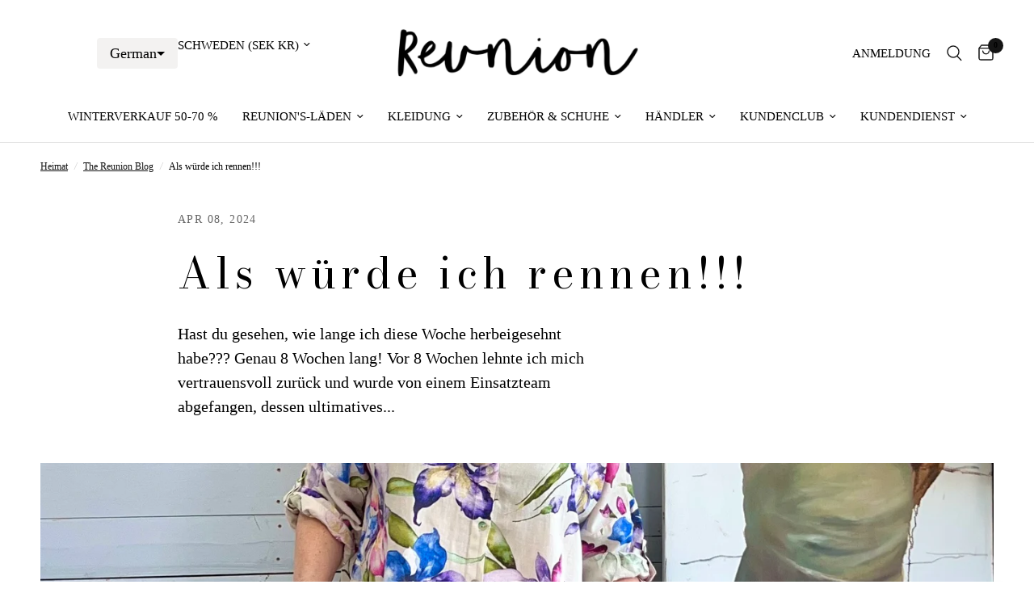

--- FILE ---
content_type: text/html; charset=utf-8
request_url: https://www.reunionhome.se/de/blogs/reunion-blog/was-ich-rennen-werde
body_size: 72426
content:
<!doctype html><html class="no-js" lang="de" dir="ltr">
<head>

	<script type="application/vnd.locksmith+json" data-locksmith>{"version":"v254","locked":false,"initialized":true,"scope":"article","access_granted":true,"access_denied":false,"requires_customer":false,"manual_lock":false,"remote_lock":false,"has_timeout":false,"remote_rendered":null,"hide_resource":false,"hide_links_to_resource":false,"transparent":true,"locks":{"all":[],"opened":[]},"keys":[],"keys_signature":"4bb3873e6e8cba5dcbcdd24012c6c2b1dbf9d0b8cab3c6be6cea73ed1cc0a86c","state":{"template":"article","theme":166529499477,"product":null,"collection":null,"page":null,"blog":"reunion-blog","article":608394936661,"app":null},"now":1768914418,"path":"\/de\/blogs\/reunion-blog\/was-ich-rennen-werde","locale_root_url":"\/de","canonical_url":"https:\/\/www.reunionhome.se\/de\/blogs\/reunion-blog\/was-ich-rennen-werde","customer_id":null,"customer_id_signature":"4bb3873e6e8cba5dcbcdd24012c6c2b1dbf9d0b8cab3c6be6cea73ed1cc0a86c","cart":null}</script><script data-locksmith>!function(){undefined;!function(){var s=window.Locksmith={},e=document.querySelector('script[type="application/vnd.locksmith+json"]'),n=e&&e.innerHTML;if(s.state={},s.util={},s.loading=!1,n)try{s.state=JSON.parse(n)}catch(d){}if(document.addEventListener&&document.querySelector){var o,a,i,t=[76,79,67,75,83,77,73,84,72,49,49],c=function(){a=t.slice(0)},l="style",r=function(e){e&&27!==e.keyCode&&"click"!==e.type||(document.removeEventListener("keydown",r),document.removeEventListener("click",r),o&&document.body.removeChild(o),o=null)};c(),document.addEventListener("keyup",function(e){if(e.keyCode===a[0]){if(clearTimeout(i),a.shift(),0<a.length)return void(i=setTimeout(c,1e3));c(),r(),(o=document.createElement("div"))[l].width="50%",o[l].maxWidth="1000px",o[l].height="85%",o[l].border="1px rgba(0, 0, 0, 0.2) solid",o[l].background="rgba(255, 255, 255, 0.99)",o[l].borderRadius="4px",o[l].position="fixed",o[l].top="50%",o[l].left="50%",o[l].transform="translateY(-50%) translateX(-50%)",o[l].boxShadow="0 2px 5px rgba(0, 0, 0, 0.3), 0 0 100vh 100vw rgba(0, 0, 0, 0.5)",o[l].zIndex="2147483645";var t=document.createElement("textarea");t.value=JSON.stringify(JSON.parse(n),null,2),t[l].border="none",t[l].display="block",t[l].boxSizing="border-box",t[l].width="100%",t[l].height="100%",t[l].background="transparent",t[l].padding="22px",t[l].fontFamily="monospace",t[l].fontSize="14px",t[l].color="#333",t[l].resize="none",t[l].outline="none",t.readOnly=!0,o.appendChild(t),document.body.appendChild(o),t.addEventListener("click",function(e){e.stopImmediatePropagation()}),t.select(),document.addEventListener("keydown",r),document.addEventListener("click",r)}})}s.isEmbedded=-1!==window.location.search.indexOf("_ab=0&_fd=0&_sc=1"),s.path=s.state.path||window.location.pathname,s.basePath=s.state.locale_root_url.concat("/apps/locksmith").replace(/^\/\//,"/"),s.reloading=!1,s.util.console=window.console||{log:function(){},error:function(){}},s.util.makeUrl=function(e,t){var n,o=s.basePath+e,a=[],i=s.cache();for(n in i)a.push(n+"="+encodeURIComponent(i[n]));for(n in t)a.push(n+"="+encodeURIComponent(t[n]));return s.state.customer_id&&(a.push("customer_id="+encodeURIComponent(s.state.customer_id)),a.push("customer_id_signature="+encodeURIComponent(s.state.customer_id_signature))),o+=(-1===o.indexOf("?")?"?":"&")+a.join("&")},s._initializeCallbacks=[],s.on=function(e,t){if("initialize"!==e)throw'Locksmith.on() currently only supports the "initialize" event';s._initializeCallbacks.push(t)},s.initializeSession=function(e){if(!s.isEmbedded){var t=!1,n=!0,o=!0;(e=e||{}).silent&&(o=n=!(t=!0)),s.ping({silent:t,spinner:n,reload:o,callback:function(){s._initializeCallbacks.forEach(function(e){e()})}})}},s.cache=function(e){var t={};try{var n=function a(e){return(document.cookie.match("(^|; )"+e+"=([^;]*)")||0)[2]};t=JSON.parse(decodeURIComponent(n("locksmith-params")||"{}"))}catch(d){}if(e){for(var o in e)t[o]=e[o];document.cookie="locksmith-params=; expires=Thu, 01 Jan 1970 00:00:00 GMT; path=/",document.cookie="locksmith-params="+encodeURIComponent(JSON.stringify(t))+"; path=/"}return t},s.cache.cart=s.state.cart,s.cache.cartLastSaved=null,s.params=s.cache(),s.util.reload=function(){s.reloading=!0;try{window.location.href=window.location.href.replace(/#.*/,"")}catch(d){s.util.console.error("Preferred reload method failed",d),window.location.reload()}},s.cache.saveCart=function(e){if(!s.cache.cart||s.cache.cart===s.cache.cartLastSaved)return e?e():null;var t=s.cache.cartLastSaved;s.cache.cartLastSaved=s.cache.cart,fetch("/cart/update.js",{method:"POST",headers:{"Content-Type":"application/json",Accept:"application/json"},body:JSON.stringify({attributes:{locksmith:s.cache.cart}})}).then(function(e){if(!e.ok)throw new Error("Cart update failed: "+e.status);return e.json()}).then(function(){e&&e()})["catch"](function(e){if(s.cache.cartLastSaved=t,!s.reloading)throw e})},s.util.spinnerHTML='<style>body{background:#FFF}@keyframes spin{from{transform:rotate(0deg)}to{transform:rotate(360deg)}}#loading{display:flex;width:100%;height:50vh;color:#777;align-items:center;justify-content:center}#loading .spinner{display:block;animation:spin 600ms linear infinite;position:relative;width:50px;height:50px}#loading .spinner-ring{stroke:currentColor;stroke-dasharray:100%;stroke-width:2px;stroke-linecap:round;fill:none}</style><div id="loading"><div class="spinner"><svg width="100%" height="100%"><svg preserveAspectRatio="xMinYMin"><circle class="spinner-ring" cx="50%" cy="50%" r="45%"></circle></svg></svg></div></div>',s.util.clobberBody=function(e){document.body.innerHTML=e},s.util.clobberDocument=function(e){e.responseText&&(e=e.responseText),document.documentElement&&document.removeChild(document.documentElement);var t=document.open("text/html","replace");t.writeln(e),t.close(),setTimeout(function(){var e=t.querySelector("[autofocus]");e&&e.focus()},100)},s.util.serializeForm=function(e){if(e&&"FORM"===e.nodeName){var t,n,o={};for(t=e.elements.length-1;0<=t;t-=1)if(""!==e.elements[t].name)switch(e.elements[t].nodeName){case"INPUT":switch(e.elements[t].type){default:case"text":case"hidden":case"password":case"button":case"reset":case"submit":o[e.elements[t].name]=e.elements[t].value;break;case"checkbox":case"radio":e.elements[t].checked&&(o[e.elements[t].name]=e.elements[t].value);break;case"file":}break;case"TEXTAREA":o[e.elements[t].name]=e.elements[t].value;break;case"SELECT":switch(e.elements[t].type){case"select-one":o[e.elements[t].name]=e.elements[t].value;break;case"select-multiple":for(n=e.elements[t].options.length-1;0<=n;n-=1)e.elements[t].options[n].selected&&(o[e.elements[t].name]=e.elements[t].options[n].value)}break;case"BUTTON":switch(e.elements[t].type){case"reset":case"submit":case"button":o[e.elements[t].name]=e.elements[t].value}}return o}},s.util.on=function(e,i,s,t){t=t||document;var c="locksmith-"+e+i,n=function(e){var t=e.target,n=e.target.parentElement,o=t&&t.className&&(t.className.baseVal||t.className)||"",a=n&&n.className&&(n.className.baseVal||n.className)||"";("string"==typeof o&&-1!==o.split(/\s+/).indexOf(i)||"string"==typeof a&&-1!==a.split(/\s+/).indexOf(i))&&!e[c]&&(e[c]=!0,s(e))};t.attachEvent?t.attachEvent(e,n):t.addEventListener(e,n,!1)},s.util.enableActions=function(e){s.util.on("click","locksmith-action",function(e){e.preventDefault();var t=e.target;t.dataset.confirmWith&&!confirm(t.dataset.confirmWith)||(t.disabled=!0,t.innerText=t.dataset.disableWith,s.post("/action",t.dataset.locksmithParams,{spinner:!1,type:"text",success:function(e){(e=JSON.parse(e.responseText)).message&&alert(e.message),s.util.reload()}}))},e)},s.util.inject=function(e,t){var n=["data","locksmith","append"];if(-1!==t.indexOf(n.join("-"))){var o=document.createElement("div");o.innerHTML=t,e.appendChild(o)}else e.innerHTML=t;var a,i,s=e.querySelectorAll("script");for(i=0;i<s.length;++i){a=s[i];var c=document.createElement("script");if(a.type&&(c.type=a.type),a.src)c.src=a.src;else{var l=document.createTextNode(a.innerHTML);c.appendChild(l)}e.appendChild(c)}var r=e.querySelector("[autofocus]");r&&r.focus()},s.post=function(e,t,n){!1!==(n=n||{}).spinner&&s.util.clobberBody(s.util.spinnerHTML);var o={};n.container===document?(o.layout=1,n.success=function(e){s.util.clobberDocument(e)}):n.container&&(o.layout=0,n.success=function(e){var t=document.getElementById(n.container);s.util.inject(t,e),t.id===t.firstChild.id&&t.parentElement.replaceChild(t.firstChild,t)}),n.form_type&&(t.form_type=n.form_type),n.include_layout_classes!==undefined&&(t.include_layout_classes=n.include_layout_classes),n.lock_id!==undefined&&(t.lock_id=n.lock_id),s.loading=!0;var a=s.util.makeUrl(e,o),i="json"===n.type||"text"===n.type;fetch(a,{method:"POST",headers:{"Content-Type":"application/json",Accept:i?"application/json":"text/html"},body:JSON.stringify(t)}).then(function(e){if(!e.ok)throw new Error("Request failed: "+e.status);return e.text()}).then(function(e){var t=n.success||s.util.clobberDocument;t(i?{responseText:e}:e)})["catch"](function(e){if(!s.reloading)if("dashboard.weglot.com"!==window.location.host){if(!n.silent)throw alert("Something went wrong! Please refresh and try again."),e;console.error(e)}else console.error(e)})["finally"](function(){s.loading=!1})},s.postResource=function(e,t){e.path=s.path,e.search=window.location.search,e.state=s.state,e.passcode&&(e.passcode=e.passcode.trim()),e.email&&(e.email=e.email.trim()),e.state.cart=s.cache.cart,e.locksmith_json=s.jsonTag,e.locksmith_json_signature=s.jsonTagSignature,s.post("/resource",e,t)},s.ping=function(e){if(!s.isEmbedded){e=e||{};var t=function(){e.reload?s.util.reload():"function"==typeof e.callback&&e.callback()};s.post("/ping",{path:s.path,search:window.location.search,state:s.state},{spinner:!!e.spinner,silent:"undefined"==typeof e.silent||e.silent,type:"text",success:function(e){e&&e.responseText?((e=JSON.parse(e.responseText)).messages&&0<e.messages.length&&s.showMessages(e.messages),e.cart&&s.cache.cart!==e.cart?(s.cache.cart=e.cart,s.cache.saveCart(function(){t(),e.cart&&e.cart.match(/^.+:/)&&s.util.reload()})):t()):console.error("[Locksmith] Invalid result in ping callback:",e)}})}},s.timeoutMonitor=function(){var e=s.cache.cart;s.ping({callback:function(){e!==s.cache.cart||setTimeout(function(){s.timeoutMonitor()},6e4)}})},s.showMessages=function(e){var t=document.createElement("div");t.style.position="fixed",t.style.left=0,t.style.right=0,t.style.bottom="-50px",t.style.opacity=0,t.style.background="#191919",t.style.color="#ddd",t.style.transition="bottom 0.2s, opacity 0.2s",t.style.zIndex=999999,t.innerHTML="        <style>          .locksmith-ab .locksmith-b { display: none; }          .locksmith-ab.toggled .locksmith-b { display: flex; }          .locksmith-ab.toggled .locksmith-a { display: none; }          .locksmith-flex { display: flex; flex-wrap: wrap; justify-content: space-between; align-items: center; padding: 10px 20px; }          .locksmith-message + .locksmith-message { border-top: 1px #555 solid; }          .locksmith-message a { color: inherit; font-weight: bold; }          .locksmith-message a:hover { color: inherit; opacity: 0.8; }          a.locksmith-ab-toggle { font-weight: inherit; text-decoration: underline; }          .locksmith-text { flex-grow: 1; }          .locksmith-cta { flex-grow: 0; text-align: right; }          .locksmith-cta button { transform: scale(0.8); transform-origin: left; }          .locksmith-cta > * { display: block; }          .locksmith-cta > * + * { margin-top: 10px; }          .locksmith-message a.locksmith-close { flex-grow: 0; text-decoration: none; margin-left: 15px; font-size: 30px; font-family: monospace; display: block; padding: 2px 10px; }                    @media screen and (max-width: 600px) {            .locksmith-wide-only { display: none !important; }            .locksmith-flex { padding: 0 15px; }            .locksmith-flex > * { margin-top: 5px; margin-bottom: 5px; }            .locksmith-cta { text-align: left; }          }                    @media screen and (min-width: 601px) {            .locksmith-narrow-only { display: none !important; }          }        </style>      "+e.map(function(e){return'<div class="locksmith-message">'+e+"</div>"}).join(""),document.body.appendChild(t),document.body.style.position="relative",document.body.parentElement.style.paddingBottom=t.offsetHeight+"px",setTimeout(function(){t.style.bottom=0,t.style.opacity=1},50),s.util.on("click","locksmith-ab-toggle",function(e){e.preventDefault();for(var t=e.target.parentElement;-1===t.className.split(" ").indexOf("locksmith-ab");)t=t.parentElement;-1!==t.className.split(" ").indexOf("toggled")?t.className=t.className.replace("toggled",""):t.className=t.className+" toggled"}),s.util.enableActions(t)}}()}();</script>
      <script data-locksmith>Locksmith.cache.cart=null</script>

  <script data-locksmith>Locksmith.jsonTag="{\"version\":\"v254\",\"locked\":false,\"initialized\":true,\"scope\":\"article\",\"access_granted\":true,\"access_denied\":false,\"requires_customer\":false,\"manual_lock\":false,\"remote_lock\":false,\"has_timeout\":false,\"remote_rendered\":null,\"hide_resource\":false,\"hide_links_to_resource\":false,\"transparent\":true,\"locks\":{\"all\":[],\"opened\":[]},\"keys\":[],\"keys_signature\":\"4bb3873e6e8cba5dcbcdd24012c6c2b1dbf9d0b8cab3c6be6cea73ed1cc0a86c\",\"state\":{\"template\":\"article\",\"theme\":166529499477,\"product\":null,\"collection\":null,\"page\":null,\"blog\":\"reunion-blog\",\"article\":608394936661,\"app\":null},\"now\":1768914418,\"path\":\"\\\/de\\\/blogs\\\/reunion-blog\\\/was-ich-rennen-werde\",\"locale_root_url\":\"\\\/de\",\"canonical_url\":\"https:\\\/\\\/www.reunionhome.se\\\/de\\\/blogs\\\/reunion-blog\\\/was-ich-rennen-werde\",\"customer_id\":null,\"customer_id_signature\":\"4bb3873e6e8cba5dcbcdd24012c6c2b1dbf9d0b8cab3c6be6cea73ed1cc0a86c\",\"cart\":null}";Locksmith.jsonTagSignature="3a00f3bf468070f9ea746f4275eeb236e80247db891fb39bdfa720f213d543aa"</script>
	<!-- Hotjar Tracking Code for https://www.reunionhome.se -->
<script>
    (function(h,o,t,j,a,r){
        h.hj=h.hj||function(){(h.hj.q=h.hj.q||[]).push(arguments)};
        h._hjSettings={hjid:2607236,hjsv:6};
        a=o.getElementsByTagName('head')[0];
        r=o.createElement('script');r.async=1;
        r.src=t+h._hjSettings.hjid+j+h._hjSettings.hjsv;
        a.appendChild(r);
    })(window,document,'https://static.hotjar.com/c/hotjar-','.js?sv=');
</script>

  
 <!-- TrustBox script -->
<script type="text/plain" data-cookieconsent="marketing" src="//widget.trustpilot.com/bootstrap/v5/tp.widget.bootstrap.min.js" async></script>
<!-- End TrustBox script -->

  <!-- TrustBox script -->
<script type="text/javascript" src="//widget.trustpilot.com/bootstrap/v5/tp.widget.bootstrap.min.js" async></script>
<!-- End TrustBox script —>
  
       <!-- Google Tag Manager -->
<script >(function(w,d,s,l,i){w[l]=w[l]||[];w[l].push({'gtm.start':
new Date().getTime(),event:'gtm.js'});var f=d.getElementsByTagName(s)[0],
j=d.createElement(s),dl=l!='dataLayer'?'&l='+l:'';j.async=true;j.src=
'https://www.googletagmanager.com/gtm.js?id='+i+dl;f.parentNode.insertBefore(j,f);
})(window,document,'script','dataLayer','GTM-KWZPTZW');</script>
<!-- End Google Tag Manager -->
  
	<meta charset="utf-8">
	<meta http-equiv="X-UA-Compatible" content="IE=edge,chrome=1">
	<meta name="viewport" content="width=device-width, initial-scale=1, maximum-scale=5, viewport-fit=cover">
	<meta name="theme-color" content="#ffffff">
	<link rel="canonical" href="https://www.reunionhome.se/de/blogs/reunion-blog/was-ich-rennen-werde">
	<link rel="preconnect" href="https://cdn.shopify.com" crossorigin>
	<link rel="preload" as="style" href="//www.reunionhome.se/cdn/shop/t/40/assets/app.css?v=57237464812083722801712222060">



<link href="//www.reunionhome.se/cdn/shop/t/40/assets/animations.min.js?v=125778792411641688251712222060" as="script" rel="preload">

<link href="//www.reunionhome.se/cdn/shop/t/40/assets/vendor.min.js?v=24387807840910288901712222061" as="script" rel="preload">
<link href="//www.reunionhome.se/cdn/shop/t/40/assets/app.js?v=25079426448773003871712222060" as="script" rel="preload">
<link href="//www.reunionhome.se/cdn/shop/t/40/assets/slideshow.js?v=3694593534833641341712222061" as="script" rel="preload">

<script>
window.lazySizesConfig = window.lazySizesConfig || {};
window.lazySizesConfig.expand = 250;
window.lazySizesConfig.loadMode = 1;
window.lazySizesConfig.loadHidden = false;
</script>


	<link rel="icon" type="image/png" href="//www.reunionhome.se/cdn/shop/files/Namnlos_design_3_f95b6a12-274a-467f-9bcd-a18d1d218267.png?crop=center&height=32&v=1718699300&width=32">

	<title>
	Als würde ich rennen!!! &ndash; Reunion Home
	</title>

	
<meta name="description" content="Hast du gesehen, wie lange ich diese Woche herbeigesehnt habe??? Genau 8 Wochen lang! Vor 8 Wochen lehnte ich mich vertrauensvoll zurück und wurde von einem Einsatzteam abgefangen, dessen ultimatives Ziel es war, mich auf den Pisten der Toskana laufen zu sehen. Und als würde ich rennen!!! Ich fliege am Mittwoch weg, um">

<link rel="preconnect" href="https://fonts.shopifycdn.com" crossorigin>

<meta property="og:site_name" content="Reunion Home">
<meta property="og:url" content="https://www.reunionhome.se/de/blogs/reunion-blog/was-ich-rennen-werde"><meta property="og:title" content="Als würde ich rennen!!!">
<meta property="og:type" content="article">
<meta property="og:description" content="Hast du gesehen, wie lange ich diese Woche herbeigesehnt habe??? Genau 8 Wochen lang! Vor 8 Wochen lehnte ich mich vertrauensvoll zurück und wurde von einem Einsatzteam abgefangen, dessen ultimatives Ziel es war, mich auf den Pisten der Toskana laufen zu sehen. Und als würde ich rennen!!! Ich fliege am Mittwoch weg, um">
<meta property="og:image" content="http://www.reunionhome.se/cdn/shop/articles/IMG_9476.jpg?v=1712563889">
<meta property="og:image:secure_url" content="https://www.reunionhome.se/cdn/shop/articles/IMG_9476.jpg?v=1712563889">
<meta property="og:image:width" content="1857">
  <meta property="og:image:height" content="2857"><meta name="twitter:card" content="summary_large_image"><meta name="twitter:title" content="Als würde ich rennen!!!">
<meta name="twitter:description" content="Hast du gesehen, wie lange ich diese Woche herbeigesehnt habe??? Genau 8 Wochen lang! Vor 8 Wochen lehnte ich mich vertrauensvoll zurück und wurde von einem Einsatzteam abgefangen, dessen ultimatives Ziel es war, mich auf den Pisten der Toskana laufen zu sehen. Und als würde ich rennen!!! Ich fliege am Mittwoch weg, um">


	<link href="//www.reunionhome.se/cdn/shop/t/40/assets/app.css?v=57237464812083722801712222060" rel="stylesheet" type="text/css" media="all" />

	<style data-shopify>
	




		@font-face {
  font-family: "Bodoni Moda";
  font-weight: 400;
  font-style: normal;
  font-display: swap;
  src: url("//www.reunionhome.se/cdn/fonts/bodoni_moda/bodonimoda_n4.025af1859727a91866b3c708393a6dc972156491.woff2") format("woff2"),
       url("//www.reunionhome.se/cdn/fonts/bodoni_moda/bodonimoda_n4.aebb4417dfed0dc5ec4a330249c3862add089916.woff") format("woff");
}

@font-face {
  font-family: "Bodoni Moda";
  font-weight: 400;
  font-style: normal;
  font-display: swap;
  src: url("//www.reunionhome.se/cdn/fonts/bodoni_moda/bodonimoda_n4.025af1859727a91866b3c708393a6dc972156491.woff2") format("woff2"),
       url("//www.reunionhome.se/cdn/fonts/bodoni_moda/bodonimoda_n4.aebb4417dfed0dc5ec4a330249c3862add089916.woff") format("woff");
}

h1,h2,h3,h4,h5,h6,
	.h1,.h2,.h3,.h4,.h5,.h6,
	.logolink.text-logo,
	.heading-font,
	.h1-xlarge,
	.h1-large,
	.customer-addresses .my-address .address-index {
		font-style: normal;
		font-weight: 400;
		font-family: "Bodoni Moda", serif;
	}
	body,
	.body-font,
	.thb-product-detail .product-title {
		font-style: normal;
		font-weight: 400;
		font-family: "Times New Roman", Times, serif;
	}
	:root {
		--font-body-scale: 1.0;
		--font-body-line-height-scale: 1.0;
		--font-body-letter-spacing: 0.0em;
		--font-body-medium-weight: 500;
    --font-body-bold-weight: 700;
		--font-announcement-scale: 1.0;
		--font-heading-scale: 1.0;
		--font-heading-line-height-scale: 1.0;
		--font-heading-letter-spacing: 0.12em;
		--font-navigation-scale: 1.0;
		--font-product-title-scale: 1.0;
		--font-product-title-line-height-scale: 1.0;
		--button-letter-spacing: 0.02em;

		--bg-body: #ffffff;
		--bg-body-rgb: 255,255,255;
		--bg-body-darken: #f7f7f7;
		--payment-terms-background-color: #ffffff;
		--color-body: #000000;
		--color-body-rgb: 0,0,0;
		--color-accent: #151515;
		--color-accent-rgb: 21,21,21;
		--color-border: #E2E2E2;
		--color-form-border: #E2E2E2;
		--color-overlay-rgb: 0,0,0;--color-announcement-bar-text: #ffffff;--color-announcement-bar-bg: #000000;--color-header-bg: #ffffff;
			--color-header-bg-rgb: 255,255,255;--color-header-text: #151515;
			--color-header-text-rgb: 21,21,21;--color-header-links: #151515;--color-header-links-hover: #151515;--color-header-icons: #151515;--color-header-border: #E2E2E2;--solid-button-background: #82a4c2;--solid-button-label: #000000;--outline-button-label: #82a4c2;--color-price: #151515;--color-star: #FD9A52;--color-dots: #151515;--color-inventory-instock: #279A4B;--color-inventory-lowstock: #FB9E5B;--section-spacing-mobile: 10px;
		--section-spacing-desktop: 25px;--button-border-radius: 0px;--color-badge-text: #ffffff;--color-badge-sold-out: #939393;--color-badge-sale: #af0000;--color-badge-preorder: #f295ba;--badge-corner-radius: 0px;--color-footer-text: #FFFFFF;
			--color-footer-text-rgb: 255,255,255;--color-footer-link: #FFFFFF;--color-footer-link-hover: #FFFFFF;--color-footer-border: #E2E2E2;
			--color-footer-border-rgb: 226,226,226;--color-footer-bg: #444444;}
</style>


	<script>
		window.theme = window.theme || {};
		theme = {
			settings: {
				money_with_currency_format:"{{amount_no_decimals}} kr",
				cart_drawer:true,
				product_id: false,
			},
			routes: {
				root_url: '/de',
				cart_url: '/de/cart',
				cart_add_url: '/de/cart/add',
				search_url: '/de/search',
				cart_change_url: '/de/cart/change',
				cart_update_url: '/de/cart/update',
				predictive_search_url: '/de/search/suggest',
			},
			variantStrings: {
        addToCart: `In den Warenkorb legen`,
        soldOut: `Ausverkauft`,
        unavailable: `Nicht verfügbar`,
        preOrder: `Vorbestellen`,
      },
			strings: {
				requiresTerms: `Sie müssen den Verkaufsbedingungen zustimmen, um zur Kasse gehen zu können`,
			}
		};
	</script>
	<script>window.performance && window.performance.mark && window.performance.mark('shopify.content_for_header.start');</script><meta name="google-site-verification" content="yOtil3-Fy3HBR2OOHavFVQByAd-CRrXc2sjaRxkZibk">
<meta name="facebook-domain-verification" content="6ospo7xj2yzzrsh50kelbmhg9l8ev6">
<meta id="shopify-digital-wallet" name="shopify-digital-wallet" content="/60569780409/digital_wallets/dialog">
<meta name="shopify-checkout-api-token" content="d688eeedd0a20156ce1dddfed440e1c4">
<link rel="alternate" type="application/atom+xml" title="Feed" href="/de/blogs/reunion-blog.atom" />
<link rel="alternate" hreflang="x-default" href="https://www.reunionhome.se/blogs/reunionbloggen/som-jag-ska-springa">
<link rel="alternate" hreflang="sv" href="https://www.reunionhome.se/blogs/reunionbloggen/som-jag-ska-springa">
<link rel="alternate" hreflang="en" href="https://www.reunionhome.se/en/blogs/reunionbloggen/som-jag-ska-springa">
<link rel="alternate" hreflang="de" href="https://www.reunionhome.se/de/blogs/reunion-blog/was-ich-rennen-werde">
<link rel="alternate" hreflang="fr" href="https://www.reunionhome.se/fr/blogs/the-reunion-blog/que-je-vais-courir">
<link rel="alternate" hreflang="es" href="https://www.reunionhome.se/es/blogs/reunionbloggen/que-correre">
<link rel="alternate" hreflang="fi" href="https://www.reunionhome.se/fi/blogs/reunion-blogi/kumpi-juoksun">
<link rel="alternate" hreflang="no" href="https://www.reunionhome.se/no/blogs/reunionblogen/som-jag-ska-springa">
<link rel="alternate" hreflang="nl" href="https://www.reunionhome.se/nl/blogs/reunion-blog-1/die-ik-zal-rennen">
<link rel="alternate" hreflang="it" href="https://www.reunionhome.se/it/blogs/the-reunion-blog-1/che-corro">
<link rel="alternate" hreflang="de-DE" href="https://www.reunionhome.se/de-de/blogs/reunion-blog/was-ich-rennen-werde">
<link rel="alternate" hreflang="en-DE" href="https://www.reunionhome.se/en-de/blogs/reunionbloggen/som-jag-ska-springa">
<link rel="alternate" hreflang="fr-DE" href="https://www.reunionhome.se/fr-de/blogs/the-reunion-blog/que-je-vais-courir">
<link rel="alternate" hreflang="es-DE" href="https://www.reunionhome.se/es-de/blogs/reunionbloggen/que-correre">
<link rel="alternate" hreflang="fi-DE" href="https://www.reunionhome.se/fi-de/blogs/reunion-blogi/kumpi-juoksun">
<link rel="alternate" hreflang="no-DE" href="https://www.reunionhome.se/no-de/blogs/reunionblogen/som-jag-ska-springa">
<link rel="alternate" hreflang="sv-DE" href="https://www.reunionhome.se/sv-de/blogs/reunionbloggen/som-jag-ska-springa">
<script async="async" src="/checkouts/internal/preloads.js?locale=de-SE"></script>
<script id="apple-pay-shop-capabilities" type="application/json">{"shopId":60569780409,"countryCode":"SE","currencyCode":"SEK","merchantCapabilities":["supports3DS"],"merchantId":"gid:\/\/shopify\/Shop\/60569780409","merchantName":"Reunion Home","requiredBillingContactFields":["postalAddress","email","phone"],"requiredShippingContactFields":["postalAddress","email","phone"],"shippingType":"shipping","supportedNetworks":["visa","maestro","masterCard","amex"],"total":{"type":"pending","label":"Reunion Home","amount":"1.00"},"shopifyPaymentsEnabled":true,"supportsSubscriptions":true}</script>
<script id="shopify-features" type="application/json">{"accessToken":"d688eeedd0a20156ce1dddfed440e1c4","betas":["rich-media-storefront-analytics"],"domain":"www.reunionhome.se","predictiveSearch":true,"shopId":60569780409,"locale":"de"}</script>
<script>var Shopify = Shopify || {};
Shopify.shop = "reunion-home.myshopify.com";
Shopify.locale = "de";
Shopify.currency = {"active":"SEK","rate":"1.0"};
Shopify.country = "SE";
Shopify.theme = {"name":"Current theme 4\/4","id":166529499477,"schema_name":"Reformation","schema_version":"2.5.0","theme_store_id":1762,"role":"main"};
Shopify.theme.handle = "null";
Shopify.theme.style = {"id":null,"handle":null};
Shopify.cdnHost = "www.reunionhome.se/cdn";
Shopify.routes = Shopify.routes || {};
Shopify.routes.root = "/de/";</script>
<script type="module">!function(o){(o.Shopify=o.Shopify||{}).modules=!0}(window);</script>
<script>!function(o){function n(){var o=[];function n(){o.push(Array.prototype.slice.apply(arguments))}return n.q=o,n}var t=o.Shopify=o.Shopify||{};t.loadFeatures=n(),t.autoloadFeatures=n()}(window);</script>
<script id="shop-js-analytics" type="application/json">{"pageType":"article"}</script>
<script defer="defer" async type="module" src="//www.reunionhome.se/cdn/shopifycloud/shop-js/modules/v2/client.init-shop-cart-sync_XknANqpX.de.esm.js"></script>
<script defer="defer" async type="module" src="//www.reunionhome.se/cdn/shopifycloud/shop-js/modules/v2/chunk.common_DvdeXi9P.esm.js"></script>
<script type="module">
  await import("//www.reunionhome.se/cdn/shopifycloud/shop-js/modules/v2/client.init-shop-cart-sync_XknANqpX.de.esm.js");
await import("//www.reunionhome.se/cdn/shopifycloud/shop-js/modules/v2/chunk.common_DvdeXi9P.esm.js");

  window.Shopify.SignInWithShop?.initShopCartSync?.({"fedCMEnabled":true,"windoidEnabled":true});

</script>
<script>(function() {
  var isLoaded = false;
  function asyncLoad() {
    if (isLoaded) return;
    isLoaded = true;
    var urls = ["https:\/\/ecommplugins-scripts.trustpilot.com\/v2.1\/js\/header.min.js?settings=eyJrZXkiOiJKZzVwUXRhbTRUQzRUT1E1IiwicyI6InNrdSJ9\u0026v=2.5\u0026shop=reunion-home.myshopify.com","https:\/\/ecommplugins-trustboxsettings.trustpilot.com\/reunion-home.myshopify.com.js?settings=1712069751213\u0026shop=reunion-home.myshopify.com","https:\/\/widget.trustpilot.com\/bootstrap\/v5\/tp.widget.sync.bootstrap.min.js?shop=reunion-home.myshopify.com","\/\/cdn.shopify.com\/proxy\/cb384a9677a1130c6bd40b0392bcb763ca5520f47c0c52dbc79f314bdc70c0c2\/b2b-solution.bsscommerce.com\/js\/bss-b2b-cp.js?shop=reunion-home.myshopify.com\u0026sp-cache-control=cHVibGljLCBtYXgtYWdlPTkwMA","\/\/cdn.shopify.com\/proxy\/87e09ca589ce65562b04ed5eec94f5ee919894fd9c940fa89ffa65131e46ed09\/reunion-home.bookthatapp.com\/javascripts\/bta-installed.js?shop=reunion-home.myshopify.com\u0026sp-cache-control=cHVibGljLCBtYXgtYWdlPTkwMA","\/\/cdn.shopify.com\/proxy\/b6e1d775719e76d4e6ab2130e5c489ac04c42c8f2cdabdb59ecfe84368a04ec3\/reunion-home.bookthatapp.com\/sdk\/v1\/js\/bta-order-status-bootstrap.min.js?shop=reunion-home.myshopify.com\u0026sp-cache-control=cHVibGljLCBtYXgtYWdlPTkwMA","https:\/\/bundle.conversionbear.com\/script?app=bundle\u0026shop=reunion-home.myshopify.com"];
    for (var i = 0; i < urls.length; i++) {
      var s = document.createElement('script');
      s.type = 'text/javascript';
      s.async = true;
      s.src = urls[i];
      var x = document.getElementsByTagName('script')[0];
      x.parentNode.insertBefore(s, x);
    }
  };
  if(window.attachEvent) {
    window.attachEvent('onload', asyncLoad);
  } else {
    window.addEventListener('load', asyncLoad, false);
  }
})();</script>
<script id="__st">var __st={"a":60569780409,"offset":3600,"reqid":"db96710e-0678-44d4-b79d-9638242772f8-1768914418","pageurl":"www.reunionhome.se\/de\/blogs\/reunion-blog\/was-ich-rennen-werde","s":"articles-608394936661","u":"7696111e97f0","p":"article","rtyp":"article","rid":608394936661};</script>
<script>window.ShopifyPaypalV4VisibilityTracking = true;</script>
<script id="captcha-bootstrap">!function(){'use strict';const t='contact',e='account',n='new_comment',o=[[t,t],['blogs',n],['comments',n],[t,'customer']],c=[[e,'customer_login'],[e,'guest_login'],[e,'recover_customer_password'],[e,'create_customer']],r=t=>t.map((([t,e])=>`form[action*='/${t}']:not([data-nocaptcha='true']) input[name='form_type'][value='${e}']`)).join(','),a=t=>()=>t?[...document.querySelectorAll(t)].map((t=>t.form)):[];function s(){const t=[...o],e=r(t);return a(e)}const i='password',u='form_key',d=['recaptcha-v3-token','g-recaptcha-response','h-captcha-response',i],f=()=>{try{return window.sessionStorage}catch{return}},m='__shopify_v',_=t=>t.elements[u];function p(t,e,n=!1){try{const o=window.sessionStorage,c=JSON.parse(o.getItem(e)),{data:r}=function(t){const{data:e,action:n}=t;return t[m]||n?{data:e,action:n}:{data:t,action:n}}(c);for(const[e,n]of Object.entries(r))t.elements[e]&&(t.elements[e].value=n);n&&o.removeItem(e)}catch(o){console.error('form repopulation failed',{error:o})}}const l='form_type',E='cptcha';function T(t){t.dataset[E]=!0}const w=window,h=w.document,L='Shopify',v='ce_forms',y='captcha';let A=!1;((t,e)=>{const n=(g='f06e6c50-85a8-45c8-87d0-21a2b65856fe',I='https://cdn.shopify.com/shopifycloud/storefront-forms-hcaptcha/ce_storefront_forms_captcha_hcaptcha.v1.5.2.iife.js',D={infoText:'Durch hCaptcha geschützt',privacyText:'Datenschutz',termsText:'Allgemeine Geschäftsbedingungen'},(t,e,n)=>{const o=w[L][v],c=o.bindForm;if(c)return c(t,g,e,D).then(n);var r;o.q.push([[t,g,e,D],n]),r=I,A||(h.body.append(Object.assign(h.createElement('script'),{id:'captcha-provider',async:!0,src:r})),A=!0)});var g,I,D;w[L]=w[L]||{},w[L][v]=w[L][v]||{},w[L][v].q=[],w[L][y]=w[L][y]||{},w[L][y].protect=function(t,e){n(t,void 0,e),T(t)},Object.freeze(w[L][y]),function(t,e,n,w,h,L){const[v,y,A,g]=function(t,e,n){const i=e?o:[],u=t?c:[],d=[...i,...u],f=r(d),m=r(i),_=r(d.filter((([t,e])=>n.includes(e))));return[a(f),a(m),a(_),s()]}(w,h,L),I=t=>{const e=t.target;return e instanceof HTMLFormElement?e:e&&e.form},D=t=>v().includes(t);t.addEventListener('submit',(t=>{const e=I(t);if(!e)return;const n=D(e)&&!e.dataset.hcaptchaBound&&!e.dataset.recaptchaBound,o=_(e),c=g().includes(e)&&(!o||!o.value);(n||c)&&t.preventDefault(),c&&!n&&(function(t){try{if(!f())return;!function(t){const e=f();if(!e)return;const n=_(t);if(!n)return;const o=n.value;o&&e.removeItem(o)}(t);const e=Array.from(Array(32),(()=>Math.random().toString(36)[2])).join('');!function(t,e){_(t)||t.append(Object.assign(document.createElement('input'),{type:'hidden',name:u})),t.elements[u].value=e}(t,e),function(t,e){const n=f();if(!n)return;const o=[...t.querySelectorAll(`input[type='${i}']`)].map((({name:t})=>t)),c=[...d,...o],r={};for(const[a,s]of new FormData(t).entries())c.includes(a)||(r[a]=s);n.setItem(e,JSON.stringify({[m]:1,action:t.action,data:r}))}(t,e)}catch(e){console.error('failed to persist form',e)}}(e),e.submit())}));const S=(t,e)=>{t&&!t.dataset[E]&&(n(t,e.some((e=>e===t))),T(t))};for(const o of['focusin','change'])t.addEventListener(o,(t=>{const e=I(t);D(e)&&S(e,y())}));const B=e.get('form_key'),M=e.get(l),P=B&&M;t.addEventListener('DOMContentLoaded',(()=>{const t=y();if(P)for(const e of t)e.elements[l].value===M&&p(e,B);[...new Set([...A(),...v().filter((t=>'true'===t.dataset.shopifyCaptcha))])].forEach((e=>S(e,t)))}))}(h,new URLSearchParams(w.location.search),n,t,e,['guest_login'])})(!1,!0)}();</script>
<script integrity="sha256-4kQ18oKyAcykRKYeNunJcIwy7WH5gtpwJnB7kiuLZ1E=" data-source-attribution="shopify.loadfeatures" defer="defer" src="//www.reunionhome.se/cdn/shopifycloud/storefront/assets/storefront/load_feature-a0a9edcb.js" crossorigin="anonymous"></script>
<script data-source-attribution="shopify.dynamic_checkout.dynamic.init">var Shopify=Shopify||{};Shopify.PaymentButton=Shopify.PaymentButton||{isStorefrontPortableWallets:!0,init:function(){window.Shopify.PaymentButton.init=function(){};var t=document.createElement("script");t.src="https://www.reunionhome.se/cdn/shopifycloud/portable-wallets/latest/portable-wallets.de.js",t.type="module",document.head.appendChild(t)}};
</script>
<script data-source-attribution="shopify.dynamic_checkout.buyer_consent">
  function portableWalletsHideBuyerConsent(e){var t=document.getElementById("shopify-buyer-consent"),n=document.getElementById("shopify-subscription-policy-button");t&&n&&(t.classList.add("hidden"),t.setAttribute("aria-hidden","true"),n.removeEventListener("click",e))}function portableWalletsShowBuyerConsent(e){var t=document.getElementById("shopify-buyer-consent"),n=document.getElementById("shopify-subscription-policy-button");t&&n&&(t.classList.remove("hidden"),t.removeAttribute("aria-hidden"),n.addEventListener("click",e))}window.Shopify?.PaymentButton&&(window.Shopify.PaymentButton.hideBuyerConsent=portableWalletsHideBuyerConsent,window.Shopify.PaymentButton.showBuyerConsent=portableWalletsShowBuyerConsent);
</script>
<script data-source-attribution="shopify.dynamic_checkout.cart.bootstrap">document.addEventListener("DOMContentLoaded",(function(){function t(){return document.querySelector("shopify-accelerated-checkout-cart, shopify-accelerated-checkout")}if(t())Shopify.PaymentButton.init();else{new MutationObserver((function(e,n){t()&&(Shopify.PaymentButton.init(),n.disconnect())})).observe(document.body,{childList:!0,subtree:!0})}}));
</script>
<script id='scb4127' type='text/javascript' async='' src='https://www.reunionhome.se/cdn/shopifycloud/privacy-banner/storefront-banner.js'></script><link id="shopify-accelerated-checkout-styles" rel="stylesheet" media="screen" href="https://www.reunionhome.se/cdn/shopifycloud/portable-wallets/latest/accelerated-checkout-backwards-compat.css" crossorigin="anonymous">
<style id="shopify-accelerated-checkout-cart">
        #shopify-buyer-consent {
  margin-top: 1em;
  display: inline-block;
  width: 100%;
}

#shopify-buyer-consent.hidden {
  display: none;
}

#shopify-subscription-policy-button {
  background: none;
  border: none;
  padding: 0;
  text-decoration: underline;
  font-size: inherit;
  cursor: pointer;
}

#shopify-subscription-policy-button::before {
  box-shadow: none;
}

      </style>

<script>window.performance && window.performance.mark && window.performance.mark('shopify.content_for_header.end');</script> <!-- Header hook for plugins -->

	<script>document.documentElement.className = document.documentElement.className.replace('no-js', 'js');</script>
<!-- BEGIN app block: shopify://apps/bss-b2b-solution/blocks/config-header/451233f2-9631-4c49-8b6f-057e4ebcde7f -->

<script id="bss-b2b-config-data">
  	if (typeof BSS_B2B == 'undefined') {
  		var BSS_B2B = {};
	}

	
        BSS_B2B.storeId = 9331;
        BSS_B2B.currentPlan = "false";
        BSS_B2B.planCode = "platinum";
        BSS_B2B.shopModules = JSON.parse('[{"code":"qb","status":0},{"code":"cp","status":1},{"code":"act","status":1},{"code":"form","status":1},{"code":"tax_exempt","status":0},{"code":"amo","status":1},{"code":"mc","status":0},{"code":"public_api","status":1},{"code":"dc","status":0},{"code":"cart_note","status":0},{"code":"mo","status":1},{"code":"tax_display","status":0},{"code":"sr","status":1},{"code":"bogo","status":0},{"code":"qi","status":1},{"code":"ef","status":0},{"code":"pl","status":0},{"code":"nt","status":0}]');
        BSS_B2B.version = 3;
        var bssB2bApiServer = "https://b2b-solution-api.bsscommerce.com";
        var bssB2bCmsUrl = "https://b2b-solution.bsscommerce.com";
        var bssGeoServiceUrl = "https://geo-ip-service.bsscommerce.com";
        var bssB2bCheckoutUrl = "https://b2b-solution-checkout.bsscommerce.com";
    

	
		BSS_B2B.integrationApp = null;
	

	

	
		
		
		BSS_B2B.configData = [].concat([{"i":2148527045,"n":"Wholesale 289 30%","at":4,"ct":"Wholesale","mct":0,"pct":1,"pi":"8782905737557,9590650995029","xpct":0,"dt":0,"dv":"202.00","sd":"2023-09-11T13:28:37.000Z","ed":"2023-09-11T13:28:37.000Z","st":"15:28:00","et":"15:28:00","ef":1,"ect":"Medlem","eed":0,"t":"9fBS6MHMzdevINjFW4voBfZ+bERbeU5r/Jc8FAq2FgI="},{"i":2147843806,"n":"Wholesale 299 20%","at":4,"ct":"Wholesale","mct":0,"pct":1,"pi":"8782905737557,8782907638101,8833643184469","xpct":0,"dt":0,"dv":"209.00","sd":"2023-09-11T13:28:37.000Z","ed":"2023-09-11T13:28:37.000Z","st":"15:28:00","et":"15:28:00","ef":1,"ect":"Medlem","eed":0,"t":"WYsh77Yc42RvKZlpCISjjptTEx+zH8pdWasebEvAgF8="},{"i":2149125935,"n":"Wholesale 319 40%","at":4,"ct":"Wholesale","mct":0,"pct":1,"pi":"9496793940309,9496788042069,9496787386709,9496784601429,9496790630741,9559866999125,9874545344853,9874542362965,9889419493717,9889421066581,9889421885781,9889422606677,9889423491413,10076992012629,10076994109781","xpct":0,"dt":0,"dv":"191.40","sd":"2023-09-13T13:27:34.000Z","ed":"2023-09-13T13:27:34.000Z","st":"15:27:00","et":"15:27:00","ef":1,"ect":"Medlem,newsletter","eed":0,"t":"6H0qAOkK1K9365o8Q4jv1wRoumqFQDClZRJl9qm5igo="},{"i":2149105806,"n":"Wholesale 259 40%","at":4,"ct":"Wholesale","mct":0,"pct":1,"pi":"8757057093973,8915928318293,9421331431765,9463486021973,9470552080725,9784291590485,9784291524949,9784291557717,10005752512853,10005751759189,10005749956949,10005863072085,10010084344149,10024715845973,10010083754325,10010083524949,10010084573525,10010084114773","xpct":0,"dt":0,"dv":"159.00","sd":"2023-09-13T13:29:20.000Z","ed":"2023-09-13T13:29:20.000Z","st":"15:29:00","et":"15:29:00","ef":1,"ect":"Medlem,newsletter","eed":0,"t":"BSHdxoFwnt6BEk/O8Cf6pn8lpwta2jMDvoX2t/PM4+4="},{"i":2149085304,"n":"Wholesale 265 30%","at":4,"ct":"Wholesale","mct":0,"pct":1,"pi":"8748786712917,8803011428693,8809121415509,8809123676501,9469211607381,9484971114837,9469210198357,9507263480149,9558146285909,9558142419285","xpct":0,"dt":0,"dv":"185.00","sd":"2023-09-14T07:54:04.000Z","ed":"2023-09-14T07:54:04.000Z","st":"09:54:00","et":"09:54:00","ef":1,"ect":"Medlem,newsletter","eed":0,"t":"KwFsToIVW38+XV9yxZvgiomlHpn8irI2hHRsbqrVCvc="},{"i":2147844564,"n":"Wholesale 135 30%","at":4,"ct":"Wholesale","mct":0,"pct":1,"pi":"8748786712917,8803011428693,8809121415509,8809123676501,9479440499029,9479441875285","xpct":0,"dt":0,"dv":"95.00","sd":"2023-09-14T07:54:04.000Z","ed":"2023-09-14T07:54:04.000Z","st":"09:54:00","et":"09:54:00","ef":1,"ect":"Medlem,newsletter","eed":0,"t":"m/q9lq1g1iHp2hjIvXOWP+nOJ6/wo9QbtSPVP3TkcN4="},{"i":2147844946,"n":"Wholesale 335 40%","at":4,"ct":"Wholesale","mct":0,"pct":1,"pi":"8748827803989,8748841468245,9548808618325,9548806357333,9546106405205,9548846760277,9754229866837,9754231472469,9754233766229,9754224230741,9749433286997,9749433680213,9749433909589,9734881509717,9734881968469,9829962645845,9829962711381,9829961990485,9829962482005,9715320815957,9715324387669,9720976441685,9715324944725,9800059584853,9800060633429,9829959926101,9799867302229,9799867236693,9799867105621,9799867138389,10015868027221,10015865864533,10015867175253,10147258433877","xpct":0,"dt":0,"dv":"201.00","sd":"2023-09-14T11:56:51.000Z","ed":"2023-09-14T11:56:51.000Z","st":"13:56:00","et":"13:56:00","ef":1,"ect":"Medlem,newsletter","eed":0,"t":"wxOvuOUxDslZZw8T39jdznCfcoMBBrcwFd1mSYgMrak="},{"i":2147844947,"n":"Wholesale 435 40%","at":4,"ct":"Wholesale","mct":0,"pct":1,"pi":"8748829311317,9754239861077,9754240221525,9754236911957,9810916147541,9810917228885","xpct":0,"dt":0,"dv":"261.00","sd":"2023-09-14T11:58:35.000Z","ed":"2023-09-14T11:58:35.000Z","st":"13:58:00","et":"13:58:00","ef":1,"ect":"Medlem,newsletter","eed":0,"t":"f3Xn5oCK8LCogD2Yz8hAmVZVoaT9pk3NknyME9iPFFs="},{"i":2147980834,"n":"Wholesale 199 30%","at":4,"ct":"Wholesale","mct":0,"pct":1,"pi":"8748784812373,8748785107285,8757057552725,9463406002517,9463413539157,9500119597397,9500116484437,9527793516885,9421301776725,9500121006421,9527748886869,9463380148565,9463383785813,9463382475093,9463385784661,9463384834389,9463385588053,9432392073557,9588636221781,9588692681045,9523215008085","xpct":0,"dt":0,"dv":"139.00","sd":"2023-10-09T10:03:26.000Z","ed":"2023-10-09T10:03:26.000Z","st":"12:03:00","et":"12:03:00","ef":1,"ect":"B2C,Medlem,newsletter","eed":0,"t":"aEMpDQJTZaL2FGPO/Mv+CkzmC4JW8ak3utaCSgF6454="},{"i":2147980836,"n":"Wholesale 229 40%","at":4,"ct":"Wholesale","mct":0,"pct":1,"pi":"8748823445845,9178464059733,9178460488021,9178526941525,9491398885717,9178538869077,9491399377237,10050072346965,10050073788757,10050074050901,10050120515925,10050084831573,10050126414165,10050127266133,10050130608469,10050129690965,10050130379093","xpct":0,"dt":0,"dv":"137.40","sd":"2023-10-09T10:09:35.000Z","ed":"2023-10-09T10:09:35.000Z","st":"12:09:00","et":"12:09:00","ef":1,"ect":"B2C,Medlem,newsletter","eed":0,"t":"RQ45YrADTKPTqri74BpQiPbGzfW+toxr9w/WqK+dJMY="},{"i":2147980837,"n":"Wholesale 181","at":4,"ct":"Wholesale","mct":0,"pct":1,"pi":"8748795953493,8748801163605,8757057093973,8814812692821,8814815576405,8813923828053","xpct":0,"dt":0,"dv":"181.00","sd":"2023-10-09T10:10:56.000Z","ed":"2023-10-09T10:10:56.000Z","st":"12:10:00","et":"12:10:00","ef":1,"ect":"B2C,Medlem,newsletter","eed":0,"t":"gEZPZtwsiM0PhjQfBnRKExjt58tw7xPOcI2av1ZH0XY="},{"i":2147980838,"n":"Wholesale 279 40%","at":4,"ct":"Wholesale","mct":0,"pct":1,"pi":"9178423492949,9178425164117,9178410746197,8950941057365,9523610812757,9523606094165,9523565298005,9523607896405,9523602915669,9479451902293,9479451017557,9479449313621,9638563938645,9784291361109,9784291328341,9784291197269,9784291262805,9784291295573,9784291426645,9784291164501,9489968234837,9489954570581,9734914736469,9821727752533,9734917488981,9734916702549,9734916866389,9734916211029,9734914474325,9862988497237,9800082653525","xpct":0,"dt":0,"dv":"169.00","sd":"2023-10-09T10:12:09.000Z","ed":"2023-10-09T10:12:09.000Z","st":"12:12:00","et":"12:12:00","ef":1,"ect":"B2C,Medlem,newsletter","eed":0,"t":"Za7lRdSEVBk4RyhatvBUBkJOzhp0Nhqj3Ff9fdgiFEk="},{"i":2148434455,"n":"Wholesale 115","at":4,"ct":"Wholesale","mct":0,"pct":1,"pi":"9098664116565,9098664345941,9098664542549,9098664411477,9098664509781,9098664313173","xpct":0,"dt":0,"dv":"115.00","sd":"2023-10-09T10:16:58.000Z","ed":"2023-10-09T10:16:58.000Z","st":"20:03:00","et":"20:03:00","ef":1,"ect":"newsletter,Medlem,B2C","eed":0,"t":"2TkZsFA/HUFHM7ndZP0Dsh9N1suf8p3T8b4J9kUSfDU="},{"i":2149105804,"n":"Wholesale 165 30%","at":4,"ct":"Wholesale","mct":0,"pct":1,"pi":"8131980525842,8133771493650","xpct":0,"dt":0,"dv":"115.00","sd":"2023-10-09T10:36:52.000Z","ed":"2023-10-09T10:36:52.000Z","st":"12:36:00","et":"12:36:00","ef":1,"ect":"B2C,Medlem,newsletter","eed":0,"t":"W1tLQU3zJl6Hjkc3B1d20+GOB5V+oDeRnSYFwy9E7S8="},{"i":2148123925,"n":"Wholesale 495 30%","at":4,"ct":"Wholesale","mct":0,"pct":1,"pi":"8893594599765,8893616128341,8893621567829,8893631005013","xpct":0,"dt":0,"dv":"347.00","sd":"2023-10-31T08:38:16.000Z","ed":"2023-10-31T08:38:16.000Z","st":"09:38:00","et":"09:38:00","ef":1,"ect":"B2C,Medlem","eed":0,"t":"55hTNk+eofMQvIopPjLQ+9Xexhfp/SKcGGPcN3ZB1jw="},{"i":2148123971,"n":"Wholesale 465","at":4,"ct":"Wholesale","mct":0,"pct":1,"pi":"8827082539349,8827084374357,9029188354389,9029189730645","xpct":0,"dt":0,"dv":"465.00","sd":"2023-10-31T09:51:10.000Z","ed":"2023-10-31T09:51:10.000Z","st":"10:51:00","et":"10:51:00","ef":1,"ect":"B2C,Medlem","eed":0,"t":"xnC23v+U0S2EOBxoZSu2N5gFpRFzfdcSlgQ0+812vc0="},{"i":2148527049,"n":"Wholesale 465 30% ","at":4,"ct":"Wholesale","mct":0,"pct":1,"pi":"8827066548565,8827083555157","xpct":0,"dt":0,"dv":"325.00","sd":"2023-10-31T09:51:10.000Z","ed":"2023-10-31T09:51:10.000Z","st":"10:51:00","et":"10:51:00","ef":1,"ect":"B2C,Medlem","eed":0,"t":"Oe2IuYYFixktu+eIwl81N3ndkEZcnOIyC2HHFHfSPAY="},{"i":2148142048,"n":"Wholesale 471","at":4,"ct":"Wholesale","mct":0,"pct":1,"pi":"","xpct":0,"dt":0,"dv":"0.00","ef":1,"ect":"B2C,Medlem","eed":0,"t":"F7je7ff1FJum6efNmJZ67VNjPTZOHrKiSEC68WVVU50="},{"i":2148142056,"n":"Wholesale 159 40%","at":4,"ct":"Wholesale","mct":0,"pct":1,"pi":"8860753756501,8860774728021,8861750198613,9638696583509,9777907597653,9777912742229,9777911431509,9839118877013,9839118811477,9839119040853,9839118516565","xpct":0,"dt":0,"dv":"95.40","sd":"2023-11-03T14:10:47.000Z","ed":"2023-11-03T14:10:47.000Z","st":"15:10:00","et":"15:10:00","ef":1,"ect":"Bronze,Gold,Platinum,Silver","eed":0,"t":"KcU60E68XVPTMf3sanuuR9PN7jbbSyveHARmf/zRxh0="},{"i":2148142058,"n":"wholesale 215","at":4,"ct":"Wholesale","mct":0,"pct":1,"pi":"8833631158613","xpct":0,"dt":0,"dv":"151.00","ef":0,"eed":0,"t":"R/ANbjoNhpuXTjKB0sHS+8gLgoHeVk0NNgk6Mvkp9rg="},{"i":2148527047,"n":"Wholesale 349 40%","at":4,"ct":"Wholesale","mct":0,"pct":1,"pi":"9078772400469,9078787539285,9048046600533,9078783705429,9078782263637,9463468458325,9463460987221,9463469375829,9569596997973,9569594704213,9569595883861,9569805992277,9641020293461,9638415040853,9638415663445,9638416056661,9590642213205,9638539985237,9638542442837,9638545129813,9816345444693,9816345510229,9816345542997,9816345575765,9784737726805,9784727667029,9784731992405,9784724652373,9784702075221,9749434761557,9755127513429,9749435253077,9834123002197,9834123264341,9784735367509,9683537789269,9683532022101,9784697586005,9784685986133,9784704368981,9784699617621,9784694767957,9784683561301,9784708464981,9784706335061,9734722650453,9734743458133,9784680513877,9784678613333,9784691949909,9734704496981,9812039926101,9784422728021,9784401723733,9784397857109,9784394383701,9784403001685,9906899026261,9906900730197,9062873923925,9906828083541,9940875805013,9828859642197,10135505600853,10135512351061,10135514218837,10135508320597,10192644964693,10120153858389,10120152678741,10120149598549,10213291295061","xpct":0,"dt":0,"dv":"209.00","sd":"2023-11-16T11:04:11.000Z","ed":"2023-11-16T11:04:11.000Z","st":"12:04:00","et":"12:04:00","ef":0,"eed":0,"t":"LUNc9D2+cmGablM5q6wtPjHH84u2lIGNp4N761sQfQ0="},{"i":2148168035,"n":"Wholesale 269 30%","at":4,"ct":"Wholesale","mct":0,"pct":1,"pi":"9463391617365","xpct":0,"dt":0,"dv":"188.00","sd":"2023-11-17T12:19:28.000Z","ed":"2023-11-17T12:19:28.000Z","st":"13:19:00","et":"13:19:00","ef":0,"eed":0,"t":"etfnsltLGY+JhGI6UpTK7Ya1zTUQ87LjBuT8cpgKJa0="},{"i":2148171315,"n":"Wholesale 249 30%","at":4,"ct":"Wholesale","mct":0,"pct":1,"pi":"9102093975893,9074008392021,9467392295253,9496781455701","xpct":0,"dt":0,"dv":"174.00","sd":"2023-11-27T10:05:22.000Z","ed":"2023-11-27T10:05:22.000Z","st":"11:05:00","et":"11:05:00","ef":0,"eed":0,"t":"86MTkCMdBdipm2rfsqKfzlH+KQfh0WA3L3j4q7+KKTw="},{"i":2148175168,"n":"Wholesale 239 30%","at":4,"ct":"Wholesale","mct":0,"pct":1,"pi":"8782821065045","xpct":0,"dt":0,"dv":"167.00","ef":0,"eed":0,"t":"+vHTnRuT9mULlIPzdNVqcQkHMxAjBfY+nZg579n/894="},{"i":2148175171,"n":"Wholesale 299 30%","at":4,"ct":"Wholesale","mct":0,"pct":1,"pi":"8748803195221,8748832981333,8748839633237,8751374860629,8756991492437,8893529751893,8893533847893,9110965518677,9110964470101,9110965158229,9178474774869,9489972855125,9489974755669,9489975181653,9421360693589","xpct":0,"dt":0,"dv":"209.00","sd":"2023-12-04T14:05:38.000Z","ed":"2023-12-04T14:05:38.000Z","st":"15:05:00","et":"15:05:00","ef":0,"eed":0,"t":"ilGZ6T+hYGZmlS9x3zQXxq2nS9gbpvfAG63HaIfOSJs="},{"i":2148175173,"n":"Wholesale 219 40%","at":4,"ct":"Wholesale","mct":0,"pct":1,"pi":"8748799230293,9777904976213,9777897996629,9777903403349,9737584312661,9737584935253,9737585426773,9737585721685,9737586344277,9737586770261,9737587097941,9737587589461,9737587720533,9737587917141,9713086398805,9713089413461,9713089741141,9713090920789,9771438211413,9734676775253,9713103208789,9713108582741,9713113727317,9771433689429,9771428970837,9734889111893,9821792272725,9734895403349,9734892683605,9734893502805,9734889668949,9799826702677,9919745032533,9919749357909,9713132208469,9713133420885,9713134141781,9713136042325,9713136992597,10005865496917,10005866742101,10005867168085,10005867462997,9919750406485,9919752012117,10024307589461,10024308212053,10050060812629,10024306835797,9771430445397,9771430871381","xpct":0,"dt":0,"dv":"131.00","sd":"2023-12-04T14:12:47.000Z","ed":"2023-12-04T14:12:47.000Z","st":"15:12:00","et":"15:12:00","ef":0,"eed":0,"t":"ZXsJlcHWNAVYshD+uGW6JJeFT9gfYXAIgxpq3xh2Oc8="},{"i":2148178878,"n":"Wholesale 589","at":4,"ct":"Wholesale","mct":0,"pct":1,"pi":"8835505848661,8835445064021","xpct":0,"dt":0,"dv":"471.00","ef":0,"eed":0,"t":"m3jw0fW5xB/clu8FlLQNPOKINrbyRv1u54lY0OSNWdk="},{"i":2148182397,"n":"Wholesale 235 30%","at":4,"ct":"Wholesale","mct":0,"pct":1,"pi":"9139573457237,9139540984149,9499949859157,9499951497557,9506377990485","xpct":0,"dt":0,"dv":"165.00","sd":"2023-12-11T11:52:30.000Z","ed":"2023-12-11T11:52:30.000Z","st":"12:52:00","et":"12:52:00","ef":1,"ect":"B2C,Medlem","eed":0,"t":"sTcKlEWNdm31sxlJe2YiqoRzSeOiPgpz/0ZdO6cn8gY="},{"i":2148527048,"n":"Wholesale 499 40%","at":4,"ct":"Wholesale","mct":0,"pct":1,"pi":"9737598271829","xpct":0,"dt":0,"dv":"299.00","sd":"2024-01-02T13:40:00.000Z","ed":"2024-01-02T13:40:00.000Z","st":"14:40:00","et":"14:40:00","ef":0,"eed":0,"t":"RKg+KK57u5M4I9HFOrCxNNUSjPI6krBxeFpHT6jy+/s="},{"i":2148201572,"n":"wholesale 339 30%","at":4,"ct":"Wholesale","mct":0,"pct":1,"pi":"8917356773717,8917350121813","xpct":0,"dt":0,"dv":"237.00","sd":"2024-01-04T12:53:00.000Z","ed":"2024-01-04T12:53:00.000Z","st":"13:53:00","et":"13:53:00","ef":1,"ect":"Medlem,B2C","eed":0,"t":"DANDu5XX9WkWErstG9+2oeGs8kNgHnPHfrgsVNqn83Q="},{"i":2148527053,"n":"wholesale 339","at":4,"ct":"Wholesale","mct":0,"pct":1,"pi":"8917354447189,8917358969173,9771453350229","xpct":0,"dt":0,"dv":"339.00","sd":"2024-01-04T12:53:00.000Z","ed":"2024-01-04T12:53:00.000Z","st":"13:53:00","et":"13:53:00","ef":1,"ect":"Medlem,B2C","eed":0,"t":"tNvggW0K96/jxuiiJSIiRnE8kJwJBn4lVG/xlkVNP7Y="},{"i":2148231363,"n":"Wholesale pack 1196","at":4,"ct":"Wholesale","mct":0,"pct":1,"pi":"8952836653397,8952838521173,8952849039701,8961776353621,9133444792661,9133442400597","xpct":0,"dt":0,"dv":"1196.00","sd":"2024-02-01T09:41:00.000Z","ed":"2024-02-01T09:41:00.000Z","st":"10:41:00","et":"10:41:00","ef":1,"ect":"Medlem","eed":0,"t":"rb1LM4w+OlRkK2fEdS5Y5Euuto5No9erzcLpHXoQ1Uk="},{"i":2148231364,"n":"Wholesale pack 540 30%","at":4,"ct":"Wholesale","mct":0,"pct":1,"pi":"8952848515413,8952848122197,8952847204693,8952830787925","xpct":0,"dt":0,"dv":"378.00","sd":"2024-02-01T09:47:00.000Z","ed":"2024-02-01T09:47:00.000Z","st":"10:47:00","et":"10:47:00","ef":1,"ect":"Medlem","eed":0,"t":"w9eAz9EpP7Uqv+7zIocTKTDcV9Ws0/yJTuu6whkLmGc="},{"i":2148231365,"n":"Wholesale pack 636 30%","at":4,"ct":"Wholesale","mct":0,"pct":1,"pi":"8952843272533,8952839766357","xpct":0,"dt":0,"dv":"445.00","sd":"2024-02-01T09:48:00.000Z","ed":"2024-02-01T09:48:00.000Z","st":"10:48:00","et":"10:48:00","ef":1,"ect":"Medlem","eed":0,"t":"TwEr3bkvYTFRCE8oSe3nYvhPyHhJbA4+tnL+jT1IFbY="},{"i":2148231366,"n":"Wholesale pack 796 30%","at":4,"ct":"Wholesale","mct":0,"pct":1,"pi":"8952845861205,9076616986965,9076620001621","xpct":0,"dt":0,"dv":"557.00","sd":"2024-02-01T09:50:00.000Z","ed":"2024-02-01T09:50:00.000Z","st":"10:50:00","et":"10:50:00","ef":1,"ect":"Medlem","eed":0,"t":"cUMFlIkl60t8wq0Qv44zHZPG8U/44KD6T9zigRusA6U="},{"i":2148231372,"n":"Wholesale Pack 2990","at":4,"ct":"Wholesale","mct":0,"pct":1,"pi":"8926149476693,8926145544533,8926151704917,8926152556885,8926153900373,8926155014485,8926222287189","xpct":0,"dt":0,"dv":"2990.00","sd":"2024-02-01T13:18:00.000Z","ed":"2024-02-01T13:18:00.000Z","st":"14:18:00","et":"14:18:00","ef":1,"ect":"Medlem","eed":0,"t":"NPFo010MjrEusYUjZo6HPWsiUwHXKiyhJu96YMgifrA="},{"i":2148234519,"n":"Wholesale 229","at":4,"ct":"Wholesale","mct":0,"pct":1,"pi":"9178404061525,10050074050901,10050073788757,10050072346965,10050130379093,10050129690965,10050127266133,10050126414165,10050130608469,10050084831573,10050120515925","xpct":0,"dt":0,"dv":"229.00","sd":"2024-02-05T14:46:00.000Z","ed":"2024-02-05T14:46:00.000Z","st":"15:46:00","et":"15:46:00","ef":1,"ect":"Medlem","eed":0,"t":"hAPgsXqtGjUkrZEhOE3v4T9P01HnLIR7Nc3gEumxj7Q="},{"i":2148235097,"n":"Wholesale pack 1316","at":4,"ct":"Wholesale","mct":0,"pct":1,"pi":"8961781662037","xpct":0,"dt":0,"dv":"1316.00","sd":"2024-02-08T15:13:00.000Z","ed":"2024-02-08T15:13:00.000Z","st":"16:13:00","et":"16:13:00","ef":1,"ect":"Medlem","eed":0,"t":"js8nwh6R/+p4tzIci750eu+y/8Y6aQZvXlxQkKSkq7A="},{"i":2148527426,"n":"Wholesale basic paket 1","at":4,"ct":"Wholesale","mct":0,"pct":1,"pi":"9109391671637","xpct":0,"dt":0,"dv":"8796.00","sd":"2024-03-11T14:38:00.000Z","ed":"2024-03-11T14:38:00.000Z","st":"15:38:00","et":"15:38:00","ef":1,"ect":"Medlem,B2C","eed":0,"t":"zYXjMKKgWm6wBYSFknTCroGcIVRpC9mTHygoQdJF5sI="},{"i":2148297680,"n":"Wholesale 3123 Paket","at":4,"ct":"Wholesale","mct":0,"pct":1,"pi":"9009440948565,9009639162197,9009639915861","xpct":0,"dt":0,"dv":"3123.00","sd":"2024-03-11T14:38:00.000Z","ed":"2024-03-11T14:38:00.000Z","st":"15:38:00","et":"15:38:00","ef":1,"ect":"Medlem,B2C","eed":0,"t":"9JRx/A3/sdXaP7vsknmZCMfY+Z/oATvhMmXc4F5GcD8="},{"i":2148527051,"n":"Wholesale 1196 30%","at":4,"ct":"Wholesale","mct":0,"pct":1,"pi":"9020872982869,9022030020949,9022036181333,9022037131605,9022037623125,9022038311253,9022035591509","xpct":0,"dt":0,"dv":"837.00","sd":"2024-05-07T08:13:26.000Z","ed":"2024-05-07T08:13:26.000Z","st":"10:13:00","et":"10:13:00","ef":1,"ect":"B2C,Bronze,Platinum,Silver,Gold","eed":0,"t":"zdqI3lNXAfHmMGIruriqvfecaB100jjQPgoKju/k8+w="},{"i":2148527052,"n":"Wholesale 329 40%","at":4,"ct":"Wholesale","mct":0,"pct":1,"pi":"9558104179029,9479508001109,9479513473365,9523624608085,9479514128725,9479513637205,9559939055957,9558076358997,9638559842645,9638562169173,8814607860053,9545564750165,9545543352661,9545540043093,9545545908565,9545533096277,9545548988757,9523099369813,9523099730261,9559954456917,9569799405909,9606870499669,9816345280853,9816345346389,9816345379157,9816345411925,9784619630933,9784621433173,9784624054613,9784617730389,9784614551893,9771441455445,9771439685973,9734885638485,9734888161621,9734887506261,9734887768405,9734886555989,9810877284693,9810880069973,9810881642837,9810882036053,9810882822485,9683542180181,9784668291413,9784665538901,9784669897045,9784662884693,9784666882389,9784582930773,9784582013269,9784581259605,9784587157845,9784587747669,9784584601941,9784580374869,9784585781589,9784579457365,9784583586133,9858594996565,9858595782997,9858596274517,9799759790421,9799759954261,9784562286933,9784578965845,8814621196629,8056357650706,9906801606997,9906782208341,9906902401365,9906901614933,9909229322581,9906903023957,9889407533397,9834128441685,9901684883797,9901683802453,9901685932373,9901680165205,9889402192213,10050140078421,10050142077269,10050142765397,9984442171733,9984443744597,9984434307413,9984438010197,9984439255381,9984440172885,9984441286997,10015753830741,10015752487253,10015755960661,10005870149973,10050618589525,10010081624405,10010081427797,10010081788245,10005870739797,9834128769365,10060598313301","xpct":0,"dt":0,"dv":"199.00","sd":"2024-05-07T08:17:22.000Z","ed":"2024-05-07T08:17:22.000Z","st":"10:17:00","et":"10:17:00","ef":1,"ect":"B2C,Bronze,Gold,Platinum,Silver","eed":0,"t":"kijmgwAU5B69SH9mOt2V6dLBCZ0RAXjH8XkBVq4aGUs="},{"i":2148578652,"n":"Wholesale 5504","at":4,"ct":"Wholesale","mct":0,"pct":1,"pi":"9124104077653","xpct":0,"dt":0,"dv":"5504.00","sd":"2024-05-15T07:24:26.000Z","ed":"2024-05-15T07:24:26.000Z","st":"09:24:00","et":"09:24:00","ef":0,"eed":0,"t":"TdwfBwDzEADaW5Hf4yv7fxIv7CepkApuLbWivMyAcqw="},{"i":2149105805,"n":"Wholesale 365 30%","at":4,"ct":"Wholesale","mct":0,"pct":1,"pi":"9088566460757,9088564822357,9088562987349,9088589496661,9088596803925,9088608403797,9088608797013,9088608698709,9174425141589","xpct":0,"dt":0,"dv":"255.00","sd":"2024-07-10T13:20:45.000Z","ed":"2024-07-10T13:20:45.000Z","st":"15:20:00","et":"15:20:00","ef":1,"ect":"Bronze,B2C,Platinum,Silver,Gold","eed":0,"t":"UeYwuamfcsPNCTzSeZhd5UsvSqMvrBtELkayRxAkcvA="},{"i":2149130594,"n":"Wholesale 535 30%","at":4,"ct":"Wholesale","mct":0,"pct":1,"pi":"9523623723349","xpct":0,"dt":0,"dv":"321.00","sd":"2024-08-23T12:28:17.000Z","ed":"2024-08-23T12:28:17.000Z","st":"14:28:00","et":"14:28:00","ef":1,"ect":"B2C,Bronze,Gold,Platinum,Silver","eed":0,"t":"VL7lOlxiv9wutJFLOhIbQ+o8kG2H2gScq37HiIb1J7g="},{"i":2149206433,"n":"Wholesale 449 40%","at":4,"ct":"Wholesale","mct":0,"pct":1,"pi":"9638446039381,9638448628053,9638449742165,9810913821013,9749490729301,9749490008405,9749491220821,9810914771285,9772651086165,9772651774293,9772648792405,9772649972053,9889383907669,9889384825173,9909303542101,9889369850197,9889370603861,9889370964309","xpct":0,"dt":0,"dv":"269.40","sd":"2024-10-22T13:05:34.000Z","ed":"2024-10-22T13:05:34.000Z","st":"15:05:00","et":"15:05:00","ef":0,"eed":0,"t":"WL9nMAIKMPhyMFJwb3dP+zmA88dEKR0E/SKjd4ixUZo="},{"i":2149228253,"n":"Wholesale 99 40%","at":4,"ct":"Wholesale","mct":0,"pct":1,"pi":"9546146251093,9590805823829,9590709289301,9590682157397,9588792754517,9588795834709,9588780630357,9588782170453,9588784857429,9588787511637,9588788920661,9548971311445,9638435225941,9638439092565,9771531895125,9771526783317,9771532681557,9771533631829,9771533140309,9771524096341,10133640610133,10133651784021,10133653750101,10133655454037,10182803521877,10182804439381,10182802735445,10095513010517,10095513338197,10095511863637,10095512420693,10099733299541,9588778828117,9588799897941,9588801110357,9588798423381","xpct":0,"dt":0,"dv":"59.40","sd":"2024-10-23T10:25:12.000Z","ed":"2024-10-23T10:25:12.000Z","st":"12:25:00","et":"12:25:00","ef":1,"ect":"Bronze,Gold,Platinum,Silver","eed":0,"t":"9uRZ4Fd42tw5eSBNqJ6vHl6GgHYnGKEMR3d8Vhe6j3Y="},{"i":2149228755,"n":"Wholesale 179 40%","at":4,"ct":"Wholesale","mct":0,"pct":1,"pi":"9421263176021,9499969945941,9421267304789,9463369728341,9463369040213,9421266518357,9463378510165,9491581469013,9463369400661,9391481618773,9786045530453,9851949187413,9851949056341,9851949547861,9851942863189,9851948728661,10047886917973,10046173643093","xpct":0,"dt":0,"dv":"107.40","sd":"2024-10-23T10:30:03.000Z","ed":"2024-10-23T10:30:03.000Z","st":"12:30:00","et":"12:30:00","ef":1,"ect":"Bronze,Gold,Platinum,Silver","eed":0,"t":"Jliuq7AEUFEgA2Jj1WVP81fSke1qdQeu7kZbe3u4o/M="},{"i":2150097550,"n":"Wholesale 289 40%","at":4,"ct":"Wholesale","mct":0,"pct":1,"pi":"9489966530901,9489967415637,9489967153493,9489965810005,9479451902293,9479451017557,9479449313621,9864801714517,9834490134869","xpct":0,"dt":0,"dv":"173.40","sd":"2024-12-09T11:24:05.000Z","ed":"2024-12-09T11:24:05.000Z","st":"12:24:00","et":"12:24:00","ef":0,"eed":0,"t":"TlFJROTE29vLhUMUJnaMfrG3TtCAhunc2D6p+oxKWB4="},{"i":2150097551,"n":"Wholesale 119 40%","at":4,"ct":"Wholesale","mct":0,"pct":1,"pi":"9588726333781,9588728136021,9588728824149,9588729479509,9588720599381,9588723319125,9588724138325,9588724990293,9588709065045,9588714668373,9588715323733,9588715684181,9588716568917,9588717551957,9588758872405,9590889251157,9588766277973,9549217759573,9549209731413,9549360595285,9548828279125,9549194068309,9549196198229,9588703199573,9588706312533,9588705657173,9588706935125,10095475294549,10095476113749,10050078736725,10050079228245,10050082439509,9996827590997,9996828049749,9996827001173,9996827394389,10147244179797,10147243327829,10147246375253,10169224200533,10147245031765,10147253780821,10147251716437,10147256074581,10147258040661,10147256631637,10147257942357,10147256795477,9588769653077,9588768211285","xpct":0,"dt":0,"dv":"71.40","sd":"2024-12-09T11:29:27.000Z","ed":"2024-12-09T11:29:27.000Z","st":"12:29:00","et":"12:29:00","ef":0,"eed":0,"t":"Piz3LBrN9uGZWN40mXb4BngL5bzRe6ED7nHwTPXiwqI="},{"i":2150097553,"n":"Wholesale 135 40%","at":4,"ct":"Wholesale","mct":0,"pct":1,"pi":"9546134028629,9549146521941,9549282771285,9549234307413,9549221658965,9548732301653,10152157806933,10152013365589,10139859517781,10152010187093,10152011858261,10152008941909,10139852702037,10140227797333,10151994392917,10151990952277,10140224291157,10140210659669,10139865547093,10139825733973,10151995310421,9549143310677,10139845460309,10152019329365,10152019722581,10139833434453,10139858239829,10152005337429,10139839005013,10139857191253,10139829928277,10139824882005,10139850047829,10140199878997,10139856208213,10152000225621,10139858698581,10139843985749,10152016642389,10152001732949,10151997702485,10151989150037,10139842314581,10139856666965,10152279376213,10139847721301,10140230746453,10152015593813,10151999013205,10139862827349,10139829371221,10139819770197,10139865153877,10139859812693,10139836154197,10139848704341,10139834286421,10139836776789,10139861090645,10139835269461,10152156463445,10139827962197,10139821900117,10139855061333","xpct":0,"dt":0,"dv":"81.00","sd":"2024-12-09T11:33:44.000Z","ed":"2024-12-09T11:33:44.000Z","st":"12:33:00","et":"12:33:00","ef":0,"eed":0,"t":"Fi0WpfoFpJzpSiukUbTNrBk7nOjyjvh3ohCScM/ZT5s="},{"i":2150097555,"n":"Wholesale 165 40%","at":4,"ct":"Wholesale","mct":0,"pct":1,"pi":"9549262422357,9549256819029,9549258293589,9549264257365,9549328843093,9702292422997,9682347557205,9682342904149,9682335039829,9713149346133,9713150296405,10024322105685,10009814434133,10009813942613,10009814139221,10009814860117","xpct":0,"dt":0,"dv":"99.00","sd":"2024-12-09T11:42:17.000Z","ed":"2024-12-09T11:42:17.000Z","st":"12:42:00","et":"12:42:00","ef":0,"eed":0,"t":"D66sJa9UroQVtc0MKIa3R6IeAEmFI+qOkoHPXfOv5/k="},{"i":2150097559,"n":"Wholesale 199 40%","at":4,"ct":"Wholesale","mct":0,"pct":1,"pi":"9421224739157,9421269041493,9559983522133,9638503285077,9638501646677,9638414090581,9638414582101,9638414745941,9638412747093,9638413762901,9463456170325,9523215008085,9737578414421,9737579561301,9737579495765,9737579790677,9737580085589,9737580314965,9737580511573,9737581527381,9672432255317,9672436810069,9463425106261,9463423664469,9463424450901,9463423107413,9463425859925,9463419044181,9884673507669,9884673016149,9884672655701,9884671082837,9884671541589,9884670918997,9884672033109,9884672229717,9884670558549,9884669870421,9851932311893,9851931033941,9851929854293,9851933360469,9851933163861,9851933622613,9851915141461,9851926085973,9851925954901,9851910521173,9851925627221,9851903967573,9851903181141,9851903869269,9851903574357,9851902099797,9828628660565,9828631839061,9828633280853,9828634001749,9828635279701,9828635541845,9828621451605,9828624433493,9828624728405,9828625088853,9828626432341,9828626792789,9777879220565,9838279917909,9734617923925,9828679221589,9858498199893,9901695074645,9901695435093,9838282572117,9838280966485,9906936250709,9906936840533,9799819297109,10015855182165,10015851643221,10015857344853,9966784938325,9966798930261,8971044061525,8954459521365,10054021448021,10054020596053,10054022365525,10050444263765,10050452914517,10050456322389,10050465661269,10050470740309,9421192888661,10068776780117,10068777238869,9421182533973,10068776550741,10109273997653,10109269147989,10109272752469,10109272064341,10109271441749,10109273342293,10192679666005,10192672948565,10093509050709,10084894703957,10093459931477,10084896538965,10050063663445,10050064875861,10050066940245,10053518164309,10050068480341,10050068775253,10050069102933,10025586557269,10025585836373,10025584755029,10025587212629,10109646438741,10109647618389,10109644046677,10109647192405,10109782032725","xpct":0,"dt":0,"dv":"119.00","sd":"2024-12-09T11:54:19.000Z","ed":"2024-12-09T11:54:19.000Z","st":"12:54:00","et":"12:54:00","ef":0,"eed":0,"t":"Sj0hI3wWLhhT6W/ycnsvRzGPjKj1wdZtep8fky01Ioo="},{"i":2150097563,"n":"Wholesale 235 40%","at":4,"ct":"Wholesale","mct":0,"pct":1,"pi":"9558121611605,9507327082837,9499034878293,9452325110101,9452323242325,9421278150997,9421280117077,9546157326677,9548784927061,9455201354069,9559700177237,9463496016213,9421273170261,9178404061525,9076426539349,9638522061141,9073891639637,9463557652821,9713067098453,9777918345557,9737573564757,9737571402069,9737573695829,9713123787093,9662322540885,9662323786069,9662324506965,9662326800725,9662321787221,9559895900501,9421179519317,9783194091861,9783194452309,9777894326613,9073860804949,9139540853077,9073865621845,9073864081749,9139540984149,9139540459861,9154659090773,9507270525269,9456559522133,9940879376725,9940891107669,9940889239893,9940887273813,9799809204565,9799809302869,9799809270101,9906872385877,9906873893205,9906877202773,9906940248405,9906941034837,9906942214485,9783193895253,9991777714517,9991776797013,9991777976661,9991778435413,9993360965973,10048255000917,10048254607701,10048254771541,10014871945557,10014870864213,10014873649493,10076998664533,10076997943637,10076997484885,10076998795605,10076996829525","xpct":0,"dt":0,"dv":"141.00","sd":"2024-12-09T12:03:44.000Z","ed":"2024-12-09T12:03:44.000Z","st":"13:03:00","et":"13:03:00","ef":0,"eed":0,"t":"nXkpWfOxL0IJL2AbfsVqTLblwxxNWL+V+tKKZo1eDsc="},{"i":2150097564,"n":"Wholesale 249 40%","at":4,"ct":"Wholesale","mct":0,"pct":1,"pi":"9523612156245,9618462933333,9618456248661,9506320384341,9506325856597,9506329461077,9506332508501,9506335621461,9174434120021,9558106866005,9523276546389,9499039662421,9523609567573,9590645096789,9638495256917,9499919778133,9559698145621,9559696900437,9558048211285,9606733103445,9522122752341,9522123374933,9522121146709,9174539632981,9470509547861,9421288833365,9559698899285,9499056308565,9499044217173,9523550093653,9606758367573,9559701520725,9559702503765,9618515460437,9523275268437,9463360127317,9463354130773,9506304295253,9558139699541,9682358698325,9506354364757,9816346296661,9816346394965,9816346427733,9777917460821,9777868865877,9777876500821,9737592013141,9737594536277,9737595388245,9737588408661,9737589522773,9737590276437,9737590866261,9713069588821,9713070899541,9713071653205,9713980375381,9713072210261,9682326847829,9682320621909,9682322227541,9737577169237,9737577365845,9737577562453,9737577791829,9491408781653,9491579470165,9463386603861,9463391617365,9463387488597,9469180477781,9682325569877,9682324095317,9777883808085,9799759561045,9799759528277,9816174035285,9799759462741,9783078322517,9783078289749,9783133176149,9783133143381,9919741657429,9919742345557,9901691568469,9911407083861,9925732532565,9925728371029,9901689405781,9816346034517,9816346231125,9078803562837,9906938773845,9973336047957,9973337981269,10015910363477,10047907103061,10015909249365,10015910265173,10015909871957,9991783088469,9991782826325,9991779025237,9991783514453,10025593078101,10025592783189,10025602351445,10025601827157,9919744115029,9919743394133,9950531158357,9884282978645,9828854890837,10025606250837,10025606676821,10025605366101,10025604972885,10106673201493,10147140436309,9954989572437,9954997666133,10120161460565,10120161296725,10120157757781,10120159461717,10120158904661,10120158413141,10120155988309,10106674315605,10106671464789,10106673824085,10106670874965,10106671333717,10106674118997,10024310145365,10024309686613,10050131493205,10050131788117,10050136965461,10050138767701,10120168243541,10120168603989,10120166277461,9906938216789,10150021071189,10147143287125,10147135717717,10147142369621","xpct":0,"dt":0,"dv":"149.00","sd":"2024-12-09T12:11:23.000Z","ed":"2024-12-09T12:11:23.000Z","st":"13:11:00","et":"13:11:00","ef":0,"eed":0,"t":"qCBDnAOxwMLP2m/9eX2Hn+BYxc4/mirX0S35lXn8Nlw="},{"i":2150097565,"n":"Wholesale 265 40%","at":4,"ct":"Wholesale","mct":0,"pct":1,"pi":"9523097960789,9523098452309,9463391617365,9421309247829,9421326221653,9421327532373,9432371462485,9421328220501,9506370879829,9139825738069,9545404678485,9088607912277,9558109552981,9558058631509,9590636314965,9469188604245,9569802879317,9559916282197,9463480844629,9638500860245,9619262832981,9618470306133,9618465718613,9618476499285,9618468667733,9469199778133,9469202170197,9560037622101,9559913070933,9559911956821,9559913660757,9559914119509,9874549342549,9777886232917,9777887904085,9800054145365,9800058634581,9800059224405,9851963965781,9851964457301,9851965473109,9618489147733,9858503049557,9799759987029,9799760052565,9799760085333,9799760150869,9906847875413,9906866848085,9906860949845,9799759364437,9799759233365,9799759266133,9901694681429,9901693796693,9816345870677,9966731624789,9966781694293,9919740543317,9919739232597,9816345903445,9816346001749,9919912542549,10025591931221,10025592488277,10025590980949,10025591636309,10005746745685,10076990406997,10076991357269,10005739143509,10005745303893,10005746090325","xpct":0,"dt":0,"dv":"159.00","sd":"2024-12-09T12:21:57.000Z","ed":"2024-12-09T12:21:57.000Z","st":"13:21:00","et":"13:21:00","ef":0,"eed":0,"t":"UnGWlJxfOz4HbICgBKcHwqhAp25RMM6sNnoajcqEcDY="},{"i":2150097567,"n":"Wholesale 299 40%","at":4,"ct":"Wholesale","mct":0,"pct":1,"pi":"9558068625749,9558055911765,9559723868501,9558115615061,9452316000597,9421367902549,9421363347797,9545513828693,9545508782421,9545498067285,9523616776533,9523620086101,9588612399445,9588614398293,9618521719125,9588630913365,9588632551765,9629588390229,9606782452053,9606798016853,9174351413589,9174346826069,9588595196245,9784647057749,9784642273621,9784634540373,9784637129045,9784639521109,9784649154901,9784632082773,9784644829525,9784629657941,9783195795797,9783195664725,9783195894101,9783195599189,9783195500885,9698360590677,9698368422229,9662330339669,9662337876309,9662338662741,9662339907925,9662327456085,9662314676565,9662315659605,9662317035861,9662317461845,9662312382805,9489952637269,9489950671189,9489947853141,9749424701781,9749425291605,9749426471253,9734596591957,9715311608149,9821670637909,9799759626581,9799759593813,9799759757653,9784541184341,9784536695125,9784442257749,9784436457813,9784432623957,9783195173205,9783195140437,9683471663445,9683246219605,8917368963413,9011618939221,8917368439125,8917368865109,9010353111381,8917369028949,8917361623381,8917360771413,9715304857941,9715300663637,9715303285077,9683499581781,9821668573525,9821679485269,9821671981397,9713064804693,9713067098453,9786054639957,9777918345557,9638548275541,9638556238165,9638557516117,9799866876245,9799866712405,9799866941781,9828678205781,9799867007317,9834126147925,9834125263189,9834126442837,9816346722645,9863064125781,9863065010517,9863065796949,9863066911061,9749436006741,9749437219157,9749437808981,9777891017045,9734913294677,9734913163605,9734911557973,9734906872149,9734907167061,9858541617493,9858543288661,9834488496469,9919727894869,9919735169365,9799837352277,9734545998165,9829749948757,9829749752149,9799839875413,9911411048789,9901687210325,9901687734613,9783078158677,9841816174933,9841814470997,9841815650645,9841813324117,9783078093141,8950967140693,9139725697365,9889372897621,9889373552981,9889374044501,9799808942421,9799809040725,9799814676821,9828680597845,9906905383253,9906904301909,9906906759509,9834491707733,9906912887125,9906917998933,9901688291669,9799809139029,9831004111189,9783133995349,9783133634901,9884261450069,9925734039893,9925735252309,9783195337045,9783195435349,9783195271509,9851968815445,9851971928405,9973347615061,9973341815125,9973346304341,9734549766485,9734906282325,9799822115157,9734907560277,9734908248405,9973355413845,9973351907669,9973358494037,9973365113173,9973362458965,9973362983253,9973363966293,9973359575381,9973364621653,10120650195285,10106674905429,10106677264725,10106675396949,10106676347221,10106678083925,10156095144277,10076999942485,10076999418197,10077000499541,10079569412437,10079567315285,10077006168405,10077005906261,10077006594389,10077003972949,10077002924373,10077001187669,10076995977557,10076995846485,10076995748181,10076996370773,10076995092821,10076994601301,10076987326805,10076983722325,10076989915477,10128812441941,10120169783637,10120171028821,10010082574677,10010082115925","xpct":0,"dt":0,"dv":"179.00","sd":"2024-12-09T12:31:39.000Z","ed":"2024-12-09T12:31:39.000Z","st":"13:31:00","et":"13:31:00","ef":0,"eed":0,"t":"Ha7tkg/4Gj9aWnhbqmBHWZiHp/L+WVhVPje15C7zwuQ="},{"i":2150098300,"n":"Wholesale 399 40%","at":4,"ct":"Wholesale","mct":0,"pct":1,"pi":"9523625492821,9463520559445,9506302689621,9463532028245,9588601389397,9588604076373,9559885185365,9499027538261,9548820611413,9590638707029,9569609056597,9569632616789,9548986941781,9522127569237,9499032650069,9522124915029,9754234749269,9754236191061,9754235830613,9749454291285,9749453799765,9749455241557,9834124116309,9834123821397,9799808811349,9799808876885,9799808844117,9834436624725,9834434888021,9834436493653,9834436297045,9889357857109,9889365098837,9889367982421,9834437968213,9834437640533,9734547800405,9884267381077,9834438492501,9884270723413,9858558755157,10093867204949,10093856358741,9889409892693,9889411793237,9496939561301,9496936677717,10137927057749,10120639873365,10120642789717,10015890145621,10015874777429,10015892275541","xpct":0,"dt":0,"dv":"239.00","sd":"2024-12-09T12:44:22.000Z","ed":"2024-12-09T12:44:22.000Z","st":"13:44:00","et":"13:44:00","ef":0,"eed":0,"t":"8j/Xalr+J5beltJSEnZsYtDoN6i3jJbIKRVyQtrGDOY="},{"i":2150150725,"n":"Sassa 235","at":4,"ct":"Wholesale","mct":0,"pct":1,"pi":"9713064804693,9713067098453","xpct":0,"dt":0,"dv":"235.00","sd":"2025-01-02T09:40:14.000Z","ed":"2025-01-02T09:40:14.000Z","st":"10:40:00","et":"10:40:00","ef":0,"eed":0,"t":"JOpv8CjsWXdACiVhmIuk4DdjlqCDY+DsAi24+qO+Qnk="},{"i":2150369175,"n":"Wholesale 379 40%","at":4,"ct":"Wholesale","mct":0,"pct":1,"pi":"9777919623509,9713073619285","xpct":0,"dt":0,"dv":"229.00","sd":"2025-03-19T10:54:42.000Z","ed":"2025-03-19T10:54:42.000Z","st":"11:54:00","et":"11:54:00","ef":0,"eed":0,"t":"/1pdD3H4tscAUGBNeqCcEmZeTgHZXD+eYipKZr/SAhU="},{"i":2151525732,"n":"Wholesale 269 40%","at":4,"ct":"Wholesale","mct":0,"pct":1,"pi":"9782997811541,9782997975381,9782997877077,9851965669717,10050432926037,10050436268373,10050439020885,10050410709333,9629588750677,9629588488533","xpct":0,"dt":0,"dv":"161.00","sd":"2025-07-07T08:55:18.000Z","ed":"2025-07-07T08:55:18.000Z","st":"10:55:00","et":"10:55:00","ef":0,"eed":0,"t":"mV/9kEfgIOrBHxCPRJfIVwHSq562SazODRiT2WuMoaA="},{"i":2152994964,"n":"Wholesale 369 40%","at":4,"ct":"Wholesale","mct":0,"pct":1,"pi":"10109650764117","xpct":0,"dt":0,"dv":"221.00","sd":"2025-10-10T08:44:22.000Z","ed":"2025-10-10T08:44:22.000Z","st":"10:44:00","et":"10:44:00","ef":1,"ect":"Medlem,newsletter","eed":0,"t":"9sXpWB7/glW0887UDzuBF7p2KUseTIgrvjvH2K1zJ40="},{"i":2152994965,"n":"Wholesale 309 40%","at":4,"ct":"Wholesale","mct":0,"pct":1,"pi":"10005871788373,10005875294549,10005877195093,10005879062869","xpct":0,"dt":0,"dv":"185.00","sd":"2025-10-10T08:47:03.000Z","ed":"2025-10-10T08:47:03.000Z","st":"10:47:00","et":"10:47:00","ef":1,"ect":"Medlem,newsletter","eed":0,"t":"aITmeUJdYNot25Bh/u+nZALCDRhx7f4zIiJdo+YJbCY="},{"i":2152994966,"n":"Wholesale 429 40%","at":4,"ct":"Wholesale","mct":0,"pct":1,"pi":"9906908168533,9906909282645,9906909643093","xpct":0,"dt":0,"dv":"257.00","sd":"2025-10-10T08:52:31.000Z","ed":"2025-10-10T08:52:31.000Z","st":"10:52:00","et":"10:52:00","ef":1,"ect":"Medlem,newsletter","eed":0,"t":"pa7gBi1OegoFfkdgdKqztHEEKUwCdX+YuEx5mKTpfrs="},{"i":2152994969,"n":"Wholesale 89 40%","at":4,"ct":"Wholesale","mct":0,"pct":1,"pi":"10095477129557,10095476539733","xpct":0,"dt":0,"dv":"53.00","sd":"2025-10-10T09:07:32.000Z","ed":"2025-10-10T09:07:32.000Z","st":"11:07:00","et":"11:07:00","ef":1,"ect":"Medlem,newsletter","eed":0,"t":"m8TX25813EQqgzVco7q6WbCtMGY/eUbRSZNFK7YIJX0="},{"i":2153108544,"n":"Wholesale 559 40%","at":4,"ct":"Wholesale","mct":0,"pct":1,"pi":"10015871762773","xpct":0,"dt":0,"dv":"335.00","sd":"2025-10-27T09:24:11.000Z","ed":"2025-10-27T09:24:11.000Z","st":"10:24:00","et":"10:24:00","ef":1,"ect":"newsletter,Medlem","eed":0,"t":"uSQYJU3lZeH07+D5l91LhmATXDx1Uui8szFWCM2p4LY="},{"i":2153142647,"n":"Wholesale 239 40%","at":4,"ct":"Wholesale","mct":0,"pct":1,"pi":"10018944942421,10093615841621","xpct":0,"dt":0,"dv":"143.00","sd":"2025-10-31T12:22:55.000Z","ed":"2025-10-31T12:22:55.000Z","st":"13:22:00","et":"13:22:00","ef":1,"ect":"Medlem","eed":0,"t":"R1JuCNPww7ovrMAgv2CrC7vIvdLxPDbzEoW9qSjy+qQ="},{"i":2153201039,"n":"Wholesale 799 40%","at":4,"ct":"Wholesale","mct":0,"pct":1,"pi":"10010075824469,10010077233493,10010076610901,10010074808661,9889377091925,9889380368725,9889381974357,10010073170261","xpct":0,"dt":0,"dv":"479.00","sd":"2025-11-07T10:29:06.000Z","ed":"2025-11-07T10:29:06.000Z","st":"11:29:00","et":"11:29:00","ef":1,"ect":"Medlem","eed":0,"t":"4s4XzDmqiIKvKP6i+CUGW7YV3yUR+ZSDxw7rXjCzbzg="},{"i":2153201056,"n":"Wholesale 439 40% ","at":4,"ct":"Wholesale","mct":0,"pct":1,"pi":"10197145157973,10109649125717","xpct":0,"dt":0,"dv":"263.00","sd":"2025-11-07T11:07:19.000Z","ed":"2025-11-07T11:07:19.000Z","st":"12:07:00","et":"12:07:00","ef":1,"ect":"Medlem","eed":0,"t":"wIaUT2JQfgTi1SeJfw9jtNwoJezUm7bFJ5bxB2VXNec="},{"i":2153201057,"n":"Wholesale 599 40%","at":4,"ct":"Wholesale","mct":0,"pct":4,"pv":"51813297979733,51813298012501,51813298045269,51813298078037,51813298110805,51813298143573","xpct":0,"dt":0,"dv":"359.00","sd":"2025-11-07T11:14:35.000Z","ed":"2025-11-07T11:14:35.000Z","st":"12:14:00","et":"12:14:00","ef":1,"ect":"Medlem","eed":0,"t":"1rOycOV2sKcf5lrYDX3DyasuG9nzoZxTx0Fnt1Vj75s="},{"i":2153262326,"n":"Wholesale 359","at":4,"ct":"Wholesale","mct":0,"pct":1,"pi":"10010079658325,10010078216533,10010081034581,10010079297877","xpct":0,"dt":0,"dv":"215.00","sd":"2025-11-13T12:23:23.000Z","ed":"2025-11-13T12:23:23.000Z","st":"13:23:00","et":"13:23:00","ef":1,"ect":"Medlem","eed":0,"t":"rdbwfZYLyYwtm/z3gr5hhBb+KfvD9VLCHIu8j5rm1TE="},{"i":2148311946,"n":"Kundklubb - Silver member 15%","p":1,"at":4,"ct":"Silver","mct":0,"pct":2,"pc":"438670164242","xpct":0,"dt":2,"dv":"30.00","sd":"2023-05-24T10:51:45.000Z","ed":"2023-05-24T10:51:45.000Z","st":"12:51:00","et":"12:51:00","ef":1,"ect":"Bronze,Platinum,Gold,Wholesale,IntB2B","eed":0,"t":"OJpY2W/TQGQSw1A9Qc9B2lNPgJMocv0adTFUMMB/V3E="},{"i":2148311948,"n":"Kundklubb - Gold member 20%","p":1,"at":4,"ct":"Gold","mct":0,"pct":2,"pc":"438670164242","xpct":0,"dt":2,"dv":"30.00","sd":"2023-05-24T10:51:45.000Z","ed":"2023-05-24T10:51:45.000Z","st":"12:51:00","et":"12:51:00","ef":1,"ect":"Silver,Bronze,Platinum,Wholesale,IntB2B","eed":0,"t":"+tFEn63FW+SM+INVevDECDaQ7ldm8DEaQ7qvEtDYJ/U="},{"i":2148311949,"n":"Kundklubb - Platinum member 30%","p":1,"at":4,"ct":"Platinum","mct":0,"pct":2,"pc":"438670164242","xpct":0,"dt":2,"dv":"30.00","sd":"2023-05-24T10:51:45.000Z","ed":"2023-05-24T10:51:45.000Z","st":"12:51:00","et":"12:51:00","ef":1,"ect":"Gold,Silver,Bronze,Wholesale,IntB2B","eed":0,"t":"pAPhjMkyQByCYNtK7Oi9iWM4JpSjN0eRGGZDDX516Ho="},{"i":2147844205,"n":"Wholesale 279","p":1,"at":4,"ct":"Wholesale","mct":0,"pct":1,"pi":"9523552649557,9523610812757,9523614810453,9523607896405,9523602915669,9523606094165,9638563938645,9698371699029,9698376778069,9698374222165,10326828777813","xpct":0,"dt":0,"dv":"279.00","sd":"2023-09-13T13:27:34.000Z","ed":"2023-09-13T13:27:34.000Z","st":"15:27:00","et":"15:27:00","ef":1,"ect":"Medlem,newsletter","eed":0,"t":"9yh8lQ4P+xC01tw42P1PLS6j9goMhxJwAom5wwsTk40="},{"i":2148900188,"n":"Wholesale 179","p":1,"at":4,"ct":"Wholesale","mct":0,"pct":1,"pi":"8757057093973,8915928318293,9178516455765,9178512228693,9178514129237,9178515734869,9178517143893,9178514850133,9178512818517,9178507411797,9178482835797,9178481230165,9178477396309,9178484179285,9178481918293,9178398064981,9178403078485,9178399048021,9178389545301,9178401145173,9178396852565,9178402357589,9178401866069,9178400457045,9178380140885,9178330759509,9178371850581,9178372800853,9178379256149,9182014439765,9391475818837,9391479456085,9391458451797,9771444797781,9786105332053,9786045530453,9851949187413,9851949056341,9851949547861,9851942863189,9851948728661,10046174101845,10046172823893,10046172397909,10047880888661,10046173938005,10046173643093,10047886917973,10046173512021,10046170071381,10286741225813","xpct":0,"dt":0,"dv":"179.00","sd":"2023-09-13T13:29:20.000Z","ed":"2023-09-13T13:29:20.000Z","st":"15:29:00","et":"15:29:00","ef":1,"ect":"Medlem,newsletter","eed":0,"t":"m/zj/b6riuAhstInpiwsh94HzI+DQeGuUXrXjuQ8ytw="},{"i":2147844208,"n":"Wholesale 259 SS25","p":1,"at":4,"ct":"Wholesale","mct":0,"pct":1,"pi":"8757057093973,8915928318293,9784291590485,9784291524949,9784291557717,10005752512853,10005751759189,10005749956949,10005863072085,10010084344149,10010083754325,10024715845973,10010083524949,10010084573525,10010084114773,10283513446741,10326802727253","xpct":0,"dt":0,"dv":"259.00","sd":"2023-09-13T13:29:20.000Z","ed":"2023-09-13T13:29:20.000Z","st":"15:29:00","et":"15:29:00","ef":1,"ect":"Medlem,newsletter","eed":0,"t":"HnwP4p4NOhMMjMz7eAwKVFMeTh4qeoLL6OmZ+P7X3Uw="},{"i":2147844210,"n":"Wholesale 239","p":1,"at":4,"ct":"Wholesale","mct":0,"pct":1,"pi":"8748839633237,8782749827413,8782821065045,8890890781013,8890895139157,8890902741333,8890911490389,8890915127637,8890917814613,8890919485781,8890920993109,10018943861077,10018944942421,10018945007957,10018945237333,10018945368405,10018945466709,10093648118101,10093635469653,10093615841621,10181201756501,10229876949333,10295684563285,10112072876373,10169232359765,10112065536341,10112076546389,10112078381397,10112074383701,10112062423381,10068576797013,10014876270933,10295672406357,10287932080469","xpct":0,"dt":0,"dv":"239.00","sd":"2023-09-13T13:31:07.000Z","ed":"2023-09-13T13:31:07.000Z","st":"15:31:00","et":"15:31:00","ef":1,"ect":"Medlem,newsletter","eed":0,"t":"KUXzquEQrV/Sjs9qQuXKCB2o2gP64ncGmj80Lu8rI40="},{"i":2147844217,"n":"Wholesale 219 SS25","p":1,"at":4,"ct":"Wholesale","mct":0,"pct":1,"pi":"9713115005269,9713120543061,9713121558869,9713103208789,9713108582741,9713113727317,9713143546197,9713143906645,9713142497621,9713135157589,9713136042325,9713136992597,9713095967061,9713100161365,9713100587349,9713132208469,9713133420885,9713134141781,9713134633301,9713086398805,9713089413461,9713089741141,9713090920789,9713057857877,9713060512085,9713061986645,9713062412629,9713063100757,9713050419541,9734657409365,9734676775253,9734688571733,9734685589845,9734666879317,9734654132565,9734889111893,9734895403349,9734892683605,9734893502805,9734889668949,9737584312661,9737584935253,9737585426773,9737585721685,9737586344277,9737586770261,9737587097941,9737587589461,9737587720533,9737587917141,9771433689429,9771435229525,9771434738005,9771428970837,9771430445397,9771430871381,9771438211413,9777904976213,9777897996629,9777903403349,9799823851861,9799826702677,9821792272725,9874619007317,9874622120277,9874622480725,9874623496533,9874624053589,9874627952981,9874629820757,9919745032533,9919749357909,9919750406485,9919752012117,10005867462997,10005867168085,10005866742101,10005865496917,10024307589461,10024308212053,10024306835797,10050060812629,10154932240725,10165932392789,10203678835029","xpct":0,"dt":0,"dv":"219.00","sd":"2023-09-13T13:46:15.000Z","ed":"2023-09-13T13:46:15.000Z","st":"15:46:00","et":"15:46:00","ef":1,"ect":"Medlem,newsletter","eed":0,"t":"GrbVd4MQqiBHOU29M+LqIWdvoq5/Wqgkwjfm8gzbh6g="},{"i":2147844945,"n":"Wholesale 189","p":1,"at":4,"ct":"Wholesale","mct":0,"pct":1,"pi":"8783534522709,8809120629077,9456554574165,9456552509781,9456554279253","xpct":0,"dt":0,"dv":"189.00","sd":"2023-09-14T11:55:04.000Z","ed":"2023-09-14T11:55:04.000Z","st":"13:55:00","et":"13:55:00","ef":1,"ect":"Medlem,newsletter","eed":0,"t":"XrWvp2+B07kQq7Lqh50dwmPXAonuSZcE6yr7yowaEGA="},{"i":2147844948,"n":"Wholesale 265","p":1,"at":4,"ct":"Wholesale","mct":0,"pct":1,"pi":"8759957389653,9074006131029,9111990960469,9111991189845,9110954508629,9110955721045,9111989682517,9111989977429,9111990174037,9128953774421,9128950366549,9128953545045,9139824066901,9139826098517,9139824853333,9139825213781,9469186244949,9469191487829,9469199778133,9469202170197,9469210001749,9469210886485,9469211214165,9469210198357,9499914961237,9506304819541,9507260957013,9507264004437,9507263480149,9506370879829,9558058631509,9558109552981,9558142419285,9558146285909,9558145499477,9560037622101,9559911956821,9559913070933,9559913660757,9559914119509,9559916282197,9559909007701,9570932556117,9569804288341,9569802879317,9590636314965,9618489147733,9618496815445,9618494292309,9619262832981,9618470306133,9618465718613,9618476499285,9618468667733,9618501894485,9619246907733,9618506154325,9618504548693,9638500172117,9638500860245","xpct":0,"dt":0,"dv":"265.00","sd":"2023-09-14T11:59:49.000Z","ed":"2023-09-14T11:59:49.000Z","st":"20:03:00","et":"20:03:00","ef":1,"ect":"Medlem,newsletter","eed":0,"t":"TMAy4e1g4bTCwfqSyYYQnE3pCE7/iKKMOnSaRjziaG8="},{"i":2147884939,"n":"Wholesale 459","p":1,"at":4,"ct":"Wholesale","mct":0,"pct":1,"pi":"8796024766805,9569809236309","xpct":0,"dt":0,"dv":"321.00","sd":"2023-09-14T11:59:49.000Z","ed":"2023-09-14T11:59:49.000Z","st":"13:59:00","et":"13:59:00","ef":1,"ect":"Medlem,newsletter","eed":0,"t":"LxNxfI44AEtoGFDRFEzxLusqS6kO+wYQksGW6ZtG6WY="},{"i":2147949535,"n":"Wholesale 149 40%","p":1,"at":4,"ct":"Wholesale","mct":0,"pct":1,"pi":"9098663985493,9098663952725,9098663821653,9996840206677,9996839223637,9996835750229,9996835946837","xpct":0,"dt":0,"dv":"89.40","sd":"2023-10-04T13:39:53.000Z","ed":"2023-10-04T13:39:53.000Z","st":"15:39:00","et":"15:39:00","ef":1,"ect":"Medlem,newsletter","eed":0,"t":"jUtVKxF8TjsKGSNicyvdTX5umsgOQxudUkIEbYO1lzQ="},{"i":2147980835,"n":"Wholesale 153","p":1,"at":4,"ct":"Wholesale","mct":0,"pct":1,"pi":"8756991131989,8748788810069","xpct":0,"dt":0,"dv":"153.00","ef":1,"ect":"Medlem,newsletter,B2C","eed":0,"t":"v/keMjHhjlkfvpIPYhfuZCYIcQtQzLdCsa6u60eDydM="},{"i":2147980839,"n":"Wholesale 209","p":1,"at":4,"ct":"Wholesale","mct":0,"pct":1,"pi":"8748794347861,8748803195221,8748805128533,8748806766933,8748808601941,8748809716053,8748812173653,8748832981333,8748840550741,8756991263061,8757056438613,8757057356117,8782732853589,8783550677333,8783553593685,8783558213973,8783561785685,8796025815381,8808512160085,8811230658901,8814773371221,8815343403349,8815518613845,9919760761173,9919756665173,9919764103509,9919765545301,9919753879893,9919754699093","xpct":0,"dt":0,"dv":"209.00","sd":"2023-10-09T10:14:18.000Z","ed":"2023-10-09T10:14:18.000Z","st":"12:14:00","et":"12:14:00","ef":1,"ect":"B2C,Medlem,newsletter","eed":0,"t":"esdp00Eg39/88Y+jN5I/60610Ml9Ct4ygHgpvc+Q+l0="},{"i":2147980841,"n":"Wholesale 347","p":1,"at":4,"ct":"Wholesale","mct":0,"pct":1,"pi":"8757056799061","xpct":0,"dt":0,"dv":"347.00","ef":1,"ect":"newsletter,Medlem,B2C","eed":0,"t":"vcwyfZ2x8Kku9HsSrqXzl4dKlaxu+fwvdiv7ONud7GU="},{"i":2147980842,"n":"Wholesale 283","p":1,"at":4,"ct":"Wholesale","mct":0,"pct":1,"pi":"8751476441429","xpct":0,"dt":0,"dv":"283.00","ef":1,"ect":"newsletter,Medlem,B2C","eed":0,"t":"lC3wNupRoK6Y9G6Pj3cDc4xNEvUQCT39pu00X3v2S34="},{"i":2147980843,"n":"Wholesale 165","p":1,"at":4,"ct":"Wholesale","mct":0,"pct":1,"pi":"8131980525842,8133771493650,9682342904149,9682347557205,9682335039829,9682351882581,9713146397013,9713148100949,9713149346133,9713149706581,9713150296405,9713151443285,9713152524629,9713151967573,9713152655701,9713153278293,9713153638741,9713154163029,9713847009621,9713029906773,9713038131541,9713038328149,9713024663893,9713032036693,9713037541717,9713033576789,9713035313493,9713025483093,9713030725973,9713036230997,9712901652821,9713039278421,9713034232149,9713844322645,9713032921429","xpct":0,"dt":0,"dv":"165.00","sd":"2023-10-09T10:36:52.000Z","ed":"2023-10-09T10:36:52.000Z","st":"12:36:00","et":"12:36:00","ef":1,"ect":"B2C,Medlem,newsletter","eed":0,"t":"TOGrUGCl/NSc1gvEThuKe2qYA+/koIG1CCjQMr0KaVY="},{"i":2147980845,"n":"Wholesale 379 SS25","p":1,"at":4,"ct":"Wholesale","mct":0,"pct":1,"pi":"9683589628245,9713072669013,9713073619285,9777919623509,10181239046485,10278457770325,10326710681941,10326411379029,10326389064021","xpct":0,"dt":0,"dv":"379.00","sd":"2023-10-09T10:49:03.000Z","ed":"2023-10-09T10:49:03.000Z","st":"20:03:00","et":"20:03:00","ef":1,"ect":"B2C,Medlem,newsletter","eed":0,"t":"EafpRRlJLO746Ib2cArK5CiL5Ba5KdpjoVD720ZSmCk="},{"i":2147980847,"n":"Wholesale 315","p":1,"at":4,"ct":"Wholesale","mct":0,"pct":1,"pi":"8796024602965","xpct":0,"dt":0,"dv":"315.00","ef":1,"ect":"newsletter,Medlem,B2C","eed":0,"t":"wXymzcWSdcwHdFAKrWxThGGjYJ7vpjyvNOf9fmTml0A="},{"i":2147980848,"n":"Wholesale","p":1,"at":4,"ct":"Wholesale","mct":0,"pct":1,"pi":"8796024766805","xpct":0,"dt":0,"dv":"345.00","ef":1,"ect":"newsletter,Medlem,B2C","eed":0,"t":"ZKWp1ArTrNMfOPWGyZG3sID/gODP9jpHce0ezSJ+duI="},{"i":2147980849,"n":"Wholesale 269","p":1,"at":4,"ct":"Wholesale","mct":0,"pct":1,"pi":"8796023750997,8796026372437,9491408781653,9491579470165,9463386603861,9463387488597,9469180477781,9715316621653,9715314098517,9782998008149,9782997811541,9782997975381,9782998073685,9782997877077,9782997746005,9851967111509,9851966259541,9851965669717,10050432926037,10050436268373,10050439020885,10050410709333,10181152702805,10328761074005","xpct":0,"dt":0,"dv":"269.00","sd":"2023-10-09T12:09:40.000Z","ed":"2023-10-09T12:09:40.000Z","st":"14:09:00","et":"14:09:00","ef":1,"ect":"B2C,Medlem,newsletter","eed":0,"t":"0qUpJvZIP4MMxd0rU2CLyf29J1B4igaBNVB7Lk9RXm8="},{"i":2147980850,"n":"Wholesale 249","p":1,"at":4,"ct":"Wholesale","mct":0,"pct":1,"pi":"8828698329429,8833642135893,8908977537365,9073979457877,9073977655637,9102094565717,9174539632981,9463360127317,9484968919381,9484964200789,9496777752917,9496780603733,9496769593685,9496779424085,9496781455701,9139824853333,9506320384341,9506325856597,9506329461077,9506332508501,9506335621461,9506354364757,9522122752341,9522123374933,9523612156245,9522121146709,9523095306581,9523550093653,9523276546389,9523275268437,9558048211285,9558106866005,9558139699541,9559898980693,9559900062037,9559900717397,9559901503829,9559902585173,9559903174997,9558184722773,9559698145621,9559696900437,9559701520725,9559702503765,9559698899285,9590645096789,9500026503509,9463398007125,9463403315541,9463404986709,9606738149717,9606733103445,9606722158933,9618462933333,9618456248661,9618460344661,9618480988501,9618486034773,9618484166997,9618510479701,9618515460437,9638490308949,9638495256917,9672267825493,9672266449237,9682320621909,9682322227541,9682324095317,9682325569877,9682326847829,9682358698325,9702289408341","xpct":0,"dt":0,"dv":"249.00","sd":"2023-10-09T12:13:02.000Z","ed":"2023-10-09T12:13:02.000Z","st":"14:13:00","et":"14:13:00","ef":1,"ect":"B2C,Medlem,newsletter","eed":0,"t":"lDn5purDWdlffIGUiBpB4QuPXf2Z85rAzQOjqDDRrLU="},{"i":2148142059,"n":"Wholesale 199 ","p":1,"at":4,"ct":"Wholesale","mct":0,"pct":1,"pi":"8827774632277,9463414096213,9463407575381,9463413211477,9463425106261,9463423664469,9463426679125,9463424450901,9463423107413,9463425859925,9463419044181,9470519607637,9479444234581,9500048392533,9500117664085,9500118614357,9548814352725,9588636221781,9588692681045,9588693401941,9638412747093,9638413762901,9638503285077,9638501646677,9638414090581,9638414582101,9638414745941,9463411278165,9672432255317,9672436810069,9682319311189,9682316984661,9682333368661,9734617923925,9737578414421,9737579495765,9737579561301,9737579790677,9737580085589,9737580314965,9737580511573,9737581527381,9737583296853,9777879220565,9777928765781,9799819297109,9799820443989,9799821427029,9828628660565,9828631839061,9828633280853,9828634001749,9828635279701,9828635541845,9828621451605,9828624433493,9828624728405,9828625088853,9828626432341,9828626792789,9828679221589,9838280966485,9838280573269,9838282572117,9838278803797,9838279917909,9851903967573,9851903181141,9851903869269,9851903574357,9851902099797,9851915141461,9851926085973,9851925954901,9851910521173,9851925627221,9851932311893,9851931033941,9851929854293,9851933360469,9851933163861,9851933622613,9874625790293,9874625266005,9874626707797,9884671082837,9884671541589,9884670918997,9884672033109,9884672229717,9884670558549,9884669870421,9884673507669,9884673016149,9884672655701,9901695074645,9901695435093,9901895352661,9901898039637,9901899055445,9901901218133,9906935431509,9906936250709,9906936840533,9906937069909,10031959015765,10031954985301,10031956066645,10031950332245,10025587212629,10025587736917,10025588326741,10025586557269,10025585836373,10025584755029,10015856132437,10015855182165,10015851643221,10015857344853,10035441729877,10035438190933,10035439993173,10035439141205,10035436028245,10035443269973,10035442286933,10050067857749,10050068054357,10050068152661,10050068480341,10050068775253,10050068906325,10050069102933,10050063663445,10050064875861,10050064974165,10050066940245,10053518164309,10050067202389,10054021448021,10054021874005,10054020596053,10054022365525,10050444263765,10050452914517,10050456322389,10050465661269,10050470740309,9421192888661,10068776780117,10068777238869,9421182533973,10068776550741,10082191704405,10093459931477,10084896538965,10093509050709,10084894703957,10109273997653,10109269147989,10109272752469,10109272064341,10109271441749,10109273342293,10140326658389,10140347040085,10140266594645,10140294775125,10159742878037,10159822700885,10093646315861,10109646438741,10109647618389,10109644046677,10109782032725,10109647192405,10183519994197,9966784938325,9966798930261,8954459521365,8971044061525,10192672948565,10192679666005,10203762688341,10214074974549,10229849686357,10326311993685,10326321299797,10328796266837,10328788828501,10326813802837","xpct":0,"dt":0,"dv":"199.00","sd":"2023-11-03T14:16:16.000Z","ed":"2023-11-03T14:16:16.000Z","st":"15:16:00","et":"15:16:00","ef":0,"eed":0,"t":"DZweOS+cbjjnHLFSIQJ6VuKNLuJwE5d2ygf5d1xH4dc="},{"i":2148160008,"n":"Wholesale 399","p":1,"at":4,"ct":"Wholesale","mct":0,"pct":1,"pi":"8782908227925,9715305513301,9715306299733,9715306627413,9734547800405,9734882853205,9734884983125,9734884229461,9734884655445,9734883672405,9754234749269,9754235830613,9754236191061,9749454291285,9749455241557,9749453799765,9799831388501,9799833878869,9799835779413,9799808811349,9799808876885,9799808844117,9834124116309,9834123821397,9834436297045,9834436493653,9834434888021,9834436624725,9834437640533,9834437968213,9834438492501,9834438361429,9834439475541,9834440032597,9834440294741,10239543476565,10120642789717,10120639873365,10137927057749","xpct":0,"dt":0,"dv":"399.00","sd":"2023-11-06T08:51:56.000Z","ed":"2023-11-06T08:51:56.000Z","st":"20:03:00","et":"20:03:00","ef":0,"eed":0,"t":"BfZHw1J+iJSDuQUQvbs/EFAecBhgP5CEeKK1G5gl2Qk="},{"i":2148160009,"n":"Wholesale 175","p":1,"at":4,"ct":"Wholesale","mct":0,"pct":1,"pi":"8796025913685,10009814860117,10009813942613,10009798148437,10009800081749,10009804833109,10009814139221,10009805160789,10009803686229,10009814434133,10009802965333","xpct":0,"dt":0,"dv":"175.00","sd":"2023-11-06T09:01:13.000Z","ed":"2023-11-06T09:01:13.000Z","st":"10:01:00","et":"10:01:00","ef":0,"eed":0,"t":"zES4xqVqPX7DN5GShkp15HQlt5RSM/tUlmmyfM93GQI="},{"i":2148166078,"n":"Wholesale 135","p":1,"at":4,"ct":"Wholesale","mct":0,"pct":1,"pi":"8748786712917,9479440499029,9479441875285,9549143310677,9546134028629,9549282771285,9549234307413,9549221658965,9548732301653,10095472410965,10095471722837,10095472509269,10095472673109,10095472869717,10095473230165,10095468118357,10095470739797,10095471329621,10095471427925,10095466611029,10139845460309,10152019329365,10152019722581,10139833434453,10139858239829,10152005337429,10139839005013,10139857191253,10139829928277,10139865547093,10139850047829,10139824882005,10139812331861,10140199878997,10140210659669,10152011858261,10139825733973,10140227797333,10139856208213,10152000225621,10139858698581,10139856666965,10139842314581,10139852702037,10151989150037,10151997702485,10152001732949,10152016642389,10151990952277,10139843985749,10151994392917,10152279376213,10139847721301,10140230746453,10152015593813,10139821080917,10151999013205,10139862827349,10139829371221,10139819770197,10139865153877,10151995310421,10152157806933,10152013365589,10139859812693,10139836154197,10139848704341,10139834286421,10139836776789,10139861090645,10139835269461,10139859517781,10139827962197,10152156463445,10139821900117,10139855061333,10140224291157,10152010187093,10152008941909","xpct":0,"dt":0,"dv":"135.00","sd":"2023-11-07T10:23:18.000Z","ed":"2023-11-07T10:23:18.000Z","st":"11:23:00","et":"11:23:00","ef":0,"eed":0,"t":"vd2dmxnSaewmROhEBYTw/oDa6cUwpA3tEfVrVKWO23Y="},{"i":2148167863,"n":"Wholesale 299","p":1,"at":4,"ct":"Wholesale","mct":0,"pct":1,"pi":"9391381709141,9391400714581,9391396356437,9421370065237,9463554834773,9467395014997,9467399635285,9467400225109,9489945854293,9489947066709,9489946313045,9489947263317,9489943101781,9489949983061,9489952637269,9489950671189,9489953587541,9489949426005,9489947853141,9499048018261,9506343780693,9506350498133,9545526346069,9545513828693,9545508782421,9545516876117,9545498067285,9545519563093,9523275727189,9558055911765,9558062530901,9558064890197,9559737106773,9559919329621,9559729209685,9558135079253,9559735664981,9588578615637,9588592968021,9588594147669,9588595196245,9588625932629,9588629143893,9588630913365,9588632551765,9588612399445,9588606894421,9588614398293,9606782452053,9606798016853,9618521719125,9629586719061,9629588488533,9629588390229,9629588750677,9638548275541,9638556238165,9638557516117,9662330339669,9662337876309,9662338662741,9662339907925,9662327456085,9662314676565,9662315659605,9662317035861,9662317461845,9662312382805,9672441495893,9698360590677,9698367635797,9698368422229,9139725697365,9139725992277,8950967140693,10120650195285","xpct":0,"dt":0,"dv":"299.00","sd":"2023-11-16T11:02:35.000Z","ed":"2023-11-16T11:02:35.000Z","st":"12:02:00","et":"12:02:00","ef":0,"eed":0,"t":"GSbZRtxd/PaeTOeMMLbBaIw9X44B5iGvFVeM7Q/D1bU="},{"i":2148167864,"n":"Wholesale 349","p":1,"at":4,"ct":"Wholesale","mct":0,"pct":1,"pi":"8917339111765,8917345337685,8917347860821,8917360771413,8917361623381,8959967134037,8959968641365,8959969132885,8959969493333,9010383257941,9048007934293,9078793371989,9463468458325,9463460987221,9463469375829,9469207478613,9469207773525,9469208265045,9469206331733,9469208658261,9489969611093,9499948089685,9499946910037,9507266298197,9507266593109,9507265347925,9523622478165,9533364076885,9569596997973,9569594704213,9569595883861,9570969190741,9570930753877,9569805992277,9590586605909,9590642213205,9590602858837,9606767804757,9606773932373,9618446877013,9618449629525,9618442912085,9618448351573,9638415040853,9638415663445,9638416056661,9638542442837,9638545129813,9638545949013,9638539985237,9641020293461,9940875805013,10133070741845,10328678564181","xpct":0,"dt":0,"dv":"349.00","sd":"2023-11-16T11:04:11.000Z","ed":"2023-11-16T11:04:11.000Z","st":"12:04:00","et":"12:04:00","ef":0,"eed":0,"t":"/Qac+BSV10SX1gIdQQlHgmWMqIgUNCNFPt+i2klddY4="},{"i":2148167865,"n":"Wholesale 289 ss25","p":1,"at":4,"ct":"Wholesale","mct":0,"pct":1,"pi":"9489966530901,9489967415637,9489967153493,9489968234837,9489965810005,9489954570581,9834490134869,9864801714517,10188992774485","xpct":0,"dt":0,"dv":"289.00","sd":"2023-11-16T11:09:14.000Z","ed":"2023-11-16T11:09:14.000Z","st":"12:09:00","et":"12:09:00","ef":0,"eed":0,"t":"t95HrQbJW6jXBWg1JcHfdCDNgCLrHIrOPg+ZvLNUdms="},{"i":2148171314,"n":"Wholesale 235","p":1,"at":4,"ct":"Wholesale","mct":0,"pct":1,"pi":"8828726739285,8828727427413,8833632305493,8833633124693,9421179519317,9421192888661,9456559391061,9456559227221,9455201354069,9463365140821,9463557652821,9499037303125,9499034878293,9507327082837,9506377990485,9546157326677,9548778930517,9548781650261,9548784927061,9559895277909,9559891050837,9559895900501,9559896097109,9559897735509,9558194651477,9570897756501,9558192947541,9558195503445,9558193766741,9558188163413,9638522061141,9638526550357,9662322540885,9662323786069,9662324506965,9662326800725,9662321787221,9672253604181,9672255897941,9672261730645,9672264483157,9672263336277,9672269136213,9672270774613,9073860804949,9139540853077,9698379563349,9698383364437,9073891639637","xpct":0,"dt":0,"dv":"235.00","sd":"2023-11-27T10:02:15.000Z","ed":"2023-11-27T10:02:15.000Z","st":"11:02:00","et":"11:02:00","ef":0,"eed":0,"t":"2uaJRZUteTgMWd3Vf4O9GxWh9GUDXjiGC9cnnx/ats8="},{"i":2148182010,"n":"Wholesale 329 ","p":1,"at":4,"ct":"Wholesale","mct":0,"pct":1,"pi":"8954457194837,9174358327637,9174363111765,9174360949077,9479508001109,9479513473365,9479513637205,9496955846997,9479514128725,9507317875029,9523624608085,9523099730261,9523099369813,9545490792789,9545470935381,9545459925333,9545475588437,9545448915285,9545482895701,8056364859666,8814607860053,8814621196629,8814619918677,8056357650706,8814616510805,9545564750165,9545543352661,9545540043093,9545545908565,9545533096277,9545548988757,9556133577045,9559861395797,9559986897237,9559860871509,9558039331157,9559991615829,9559954456917,9558076358997,9559946920277,9559939055957,9569799405909,9638440993109,9638559842645,9638562169173,9606870499669,10009842090325,10009842385237,10009847464277,10009850085717,10005868052821,10005869592917,10005870149973,10005870739797,10016248004949,10181235802453,10181244191061","xpct":0,"dt":0,"dv":"329.00","sd":"2023-12-08T10:49:27.000Z","ed":"2023-12-08T10:49:27.000Z","st":"11:49:00","et":"11:49:00","ef":0,"eed":0,"t":"SEQt5v9QorJtCg4MiCp/Xh4hjFarwROGwb86QsHEHiA="},{"i":2148201186,"n":"Wholesale 499","p":1,"at":4,"ct":"Wholesale","mct":0,"pct":1,"pi":"9569602601301,9569598931285,9569601225045,9591997301077,9737598271829,10194419089749","xpct":0,"dt":0,"dv":"499.00","sd":"2024-01-02T13:40:00.000Z","ed":"2024-01-02T13:40:00.000Z","st":"14:40:00","et":"14:40:00","ef":0,"eed":0,"t":"75XkgaPr14jd/KvYH7xRJXw68b7zxGd1Ff6x7Ta/7q8="},{"i":2148203563,"n":"Wholesale 119","p":1,"at":4,"ct":"Wholesale","mct":0,"pct":1,"pi":"9391657582933,9391656272213,9391654863189,9391484436821,9391653224789,9391658926421,9546087334229,9548747014485,9548751536469,9549360595285,9549194068309,9549277528405,9548795937109,9588726333781,9588728136021,9588728824149,9588729479509,9588720599381,9588723319125,9588724138325,9588724990293,9588709065045,9588714668373,9588715323733,9588715684181,9588716568917,9588717551957,9588779417941,9588758872405,9588766277973,9588768211285,9588769653077,9590889251157,9638511935829,9638515999061,9638518096213,10095475294549,10095476113749,10147258040661,10147256631637,10147257942357,10147256336725,10147256795477,10147253780821,10147251716437,10147256074581,10147254796629,10147252961621,10147244179797,10147246375253,10147245031765,10147243327829,10169224200533","xpct":0,"dt":0,"dv":"119.00","sd":"2024-01-15T15:17:00.000Z","ed":"2024-01-15T15:17:00.000Z","st":"16:17:00","et":"16:17:00","ef":1,"ect":"Medlem","eed":0,"t":"RKkVef/rHwpJL67YlIZzfumBRYB0o7glAOT1b2UccvA="},{"i":2148207186,"n":"Wholesale 99","p":1,"at":4,"ct":"Wholesale","mct":0,"pct":1,"pi":"9548981240149,9548971311445,9588780630357,9588782170453,9588784857429,9588787511637,9588788920661,9588791181653,9588792754517,9588795834709,9588798423381,9588799897941,9588801110357,9638435225941,9638439092565,9771515150677,9771521376597,9771521966421,9771522654549,9771524096341,9771526127957,9771531895125,9771526783317,9771532681557,9771533631829,9771533140309,9588777582933,9588779712853,10095512420693,10095513010517,10095513338197,10095511863637,9588778828117,10099733299541,10147204399445,10147203481941,10147240640853,10147205022037,10147204694357,10182803521877,10182802735445,10182804439381,10133640610133,10133651784021,10133653750101,10133655454037","xpct":0,"dt":0,"dv":"99.00","sd":"2024-01-22T14:59:00.000Z","ed":"2024-01-22T14:59:00.000Z","st":"15:59:00","et":"15:59:00","ef":1,"ect":"Medlem","eed":0,"t":"dpHWXHgZlNoObzJU8AougWbGUGZn0kon46YQh851BJs="},{"i":2148434454,"n":"Wholesale 149","p":1,"at":4,"ct":"Wholesale","mct":0,"pct":1,"pi":"9098664018261,9996840206677,9996832899413","xpct":0,"dt":0,"dv":"149.00","sd":"2024-02-05T14:46:00.000Z","ed":"2024-02-05T14:46:00.000Z","st":"15:46:00","et":"15:46:00","ef":1,"ect":"Medlem","eed":0,"t":"eKnEHYHAbtQB5ClGI0SaivS0/JWdaFTv2pHvDCAjkoY="},{"i":2148312336,"n":"Wholesale 365","p":1,"at":4,"ct":"Wholesale","mct":0,"pct":1,"pi":"9074116591957,9174418751829,10214050988373","xpct":0,"dt":0,"dv":"365.00","sd":"2024-04-15T14:22:38.000Z","ed":"2024-04-15T14:22:38.000Z","st":"16:22:00","et":"16:22:00","ef":1,"ect":"B2C,Medlem","eed":0,"t":"54/II2ku1z7urFwmQsURoqNE0v90qR21EsunU4/u3xg="},{"i":2148434457,"n":"Kundklubb - Bronze Member 10%","p":1,"at":4,"ct":"Bronze","mct":0,"pct":2,"pc":"438670164242","xpct":0,"dt":2,"dv":"30.00","sd":"2024-05-02T11:05:43.000Z","ed":"2024-05-02T11:05:43.000Z","st":"13:05:00","et":"13:05:00","ef":1,"ect":"Wholesale,Silver,Gold,Platinum,IntB2B","eed":0,"t":"rXP4BUbM1TV7RqEPtbz0rs8j4/CjGgDk16bwXpR2JLg="},{"i":2149107987,"n":"Wholesale 125","p":1,"at":4,"ct":"Wholesale","mct":0,"pct":1,"pi":"9463553458517,9463551230293,9463552639317,9463535468885,10278329123157,9996827001173,9839117861205,9940893466965,9839118090581,9839118025045,9996828508501,10053245763925,9839117926741,9839118418261,9996827394389,9839118188885,9839118352725,9839118319957,9996827590997,9940895990101,9839117762901,9996828049749,10050078376277,10050077000021,10050078736725,10050079228245,10050080801109,10050081325397,10050082439509,10278124650837,10278198772053","xpct":0,"dt":0,"dv":"125.00","sd":"2024-07-15T08:03:17.000Z","ed":"2024-07-15T08:03:17.000Z","st":"10:03:00","et":"10:03:00","ef":1,"ect":"B2C","eed":0,"t":"/LH6Z8g5LNEbpIdYRS+/n8OvquxppAp39cMsMxihASQ="},{"i":2149141975,"n":"Wholesale 165 Box Pants","p":1,"at":4,"ct":"Wholesale","mct":0,"pct":1,"pi":"9456558408021,8950847897941,9499987083605,8931185295701,9702292422997,9702290456917,9713029906773,9713038131541,9713038328149,9713024663893,9713032036693,9713037541717,9713033576789,9713035313493,9713025483093,9713030725973,9713036230997,9712901652821,9713039278421,9713034232149,9713844322645,9713032921429,9786062307669","xpct":0,"dt":0,"dv":"165.00","sd":"2024-09-06T13:17:10.000Z","ed":"2024-09-06T13:17:10.000Z","st":"15:17:00","et":"15:17:00","ef":0,"eed":0,"t":"weKppcfkz2D8f05prR4THOXnxZJ/da4w2fOyc2BXLko="},{"i":2149206432,"n":"Wholesale 169 40%","p":1,"at":4,"ct":"Wholesale","mct":0,"pct":1,"pi":"9638508396885,9638505775445","xpct":0,"dt":0,"dv":"101.40","sd":"2024-10-22T12:59:55.000Z","ed":"2024-10-22T12:59:55.000Z","st":"14:59:00","et":"14:59:00","ef":0,"eed":0,"t":"W/5ile9BLulKHAQsDWXT9eS4NYbiijckGUjKW31lVDM="},{"i":2149206434,"n":"Wholesale 999 40%","p":1,"at":4,"ct":"Wholesale","mct":0,"pct":1,"pi":"9638453477717","xpct":0,"dt":0,"dv":"599.40","sd":"2024-10-22T13:06:45.000Z","ed":"2024-10-22T13:06:45.000Z","st":"15:06:00","et":"15:06:00","ef":0,"eed":0,"t":"8ttT1n/moGVZ++BDVtAXZA5dBQ9JgJxT3RV8i1h5OyY="},{"i":2150090528,"n":"Wholesale 235 SS25","p":1,"at":4,"ct":"Wholesale","mct":0,"pct":1,"pi":"9683391578453,9713123000661,9713123950933,9713123787093,9713137910101,9713138663765,9713139155285,9713139482965,9713140105557,9713140662613,9713140859221,9713141481813,9713141678421,9713142268245,9713051337045,9713144660309,9713145217365,9713145839957,9777894326613,9783194583381,9783194321237,9783194091861,9783194222933,9783194157397,9783194616149,9783193895253,9783194681685,9783194452309,9783194354005,9783194812757,9783193993557,9799809204565,9799809302869,9799809270101,9777918345557,9851940831573,9851941716309,9851939815765,9906940248405,9906941034837,9906942214485,9906872385877,9906873893205,9906877202773,9940879376725,9940891107669,9940889239893,9940887273813,9991777714517,9991776797013,9991777976661,9991778435413,9993360965973,10014861918549,10014868078933,10014871945557,10014870864213,10014873649493,10015750160725,10014875058517,10048255000917,10048254607701,10048254771541,10076998664533,10076997943637,10076997484885,10076998795605,10076996829525,10203758395733,10203767865685,10372597285205","xpct":0,"dt":0,"dv":"235.00","sd":"2024-11-20T14:10:40.000Z","ed":"2024-11-20T14:10:40.000Z","st":"15:10:00","et":"15:10:00","ef":0,"eed":0,"t":"BseiT1M0EKYGfAEetSbUS/Falxw6gduw121smr4qsfw="},{"i":2150090530,"n":"Wholesale 249 SS25","p":1,"at":4,"ct":"Wholesale","mct":0,"pct":1,"pi":"9713069588821,9713071423829,9713070899541,9713071653205,9713980375381,9713072210261,9737577169237,9737577365845,9737577562453,9737577791829,9737592013141,9737593880917,9737594536277,9737595126101,9737595388245,9737596109141,9737596698965,9737588408661,9737589522773,9737590276437,9737590866261,9777868865877,9777876500821,9777883808085,9777914839381,9777917460821,9777926340949,9799759561045,9799759528277,9799759462741,9783078322517,9783078289749,9783133176149,9783133143381,9783078486357,9783078617429,9783078650197,9783078715733,9783078453589,9783078420821,9783078551893,9816174035285,9816346034517,9816346100053,9816346132821,9816346198357,9816346231125,9816346296661,9816346394965,9816346427733,9078803562837,9828854890837,9858589393237,9858590409045,9858591326549,9874551046485,9884276523349,9884279734613,9884281602389,9884282978645,9901692354901,9901692584277,9901693043029,9901692027221,9901691568469,9901688947029,9901689405781,9911407083861,9906938216789,9906938773845,9906939134293,9906939625813,9919744115029,9919743394133,9925728371029,9925732532565,9919742345557,9919741657429,9954989572437,9958640910677,9954997666133,9950531158357,9950529388885,9950533779797,9950533091669,9973337981269,9973336047957,9991783088469,9991782826325,9991779025237,9991783514453,10024309686613,10024310145365,10025593078101,10025592783189,10025602351445,10025601827157,10015909249365,10047907103061,10015910363477,10015907348821,10015910265173,10015909871957,10050131493205,10050131788117,10050136965461,10050138767701,10025606250837,10025606676821,10025605366101,10025604972885,10050059764053,10050060583253,10120161460565,10120160641365,10120161296725,10106674315605,10106673201493,10106671464789,10106673824085,10106670874965,10106671333717,10106674118997,10120166277461,10120168603989,10120168243541,10120157757781,10120159461717,10120158904661,10120158413141,10120155988309,10159761195349,10159800254805,10159778791765,10159817163093,10159842558293,10147143287125,10147135717717,10147142369621,10147138470229,10147140436309,10147141779797,10150021071189,10185584279893,10204226290005,10204216557909,10204208759125,10233145852245,10234654753109,10234683720021,10234679624021","xpct":0,"dt":0,"dv":"249.00","sd":"2024-11-20T14:12:04.000Z","ed":"2024-11-20T14:12:04.000Z","st":"15:12:00","et":"15:12:00","ef":0,"eed":0,"t":"EUUIrOTRpBziekZrGu4pjGrBYi11w+MxPcSNNoYywVM="},{"i":2150090532,"n":"Wholesale 265 SS25","p":1,"at":4,"ct":"Wholesale","mct":0,"pct":1,"pi":"9777886232917,9777887904085,9784291885397,9784291721557,9784291623253,9784291688789,9784291852629,9784291656021,9784291787093,9784291819861,9784291754325,9799759364437,9799759429973,9799759331669,9799759266133,9799759233365,9799759987029,9799760052565,9799760085333,9799760150869,9800054145365,9800058634581,9800059224405,9816345608533,9816345739605,9816345706837,9816345805141,9816345870677,9816345903445,9816346001749,9851963965781,9851965473109,9851964457301,9858499838293,9858502099285,9858501345621,9858503049557,9862988923221,9862993609045,9862990790997,9862990168405,9874549342549,9901694681429,9901693796693,9906847875413,9906866848085,9906860949845,9919915295061,9919916638549,9919912542549,9919740543317,9919739232597,9966781694293,9966731624789,10005739143509,10005745303893,10005746090325,10005746745685,10025591931221,10025592488277,10025590980949,10025591636309,10076991422805,10076991357269,10076990931285,10076990898517,10076990406997,10203708227925,10203679818069,10203687256405,10218615046485,10239545082197","xpct":0,"dt":0,"dv":"265.00","sd":"2024-11-20T14:16:19.000Z","ed":"2024-11-20T14:16:19.000Z","st":"15:16:00","et":"15:16:00","ef":0,"eed":0,"t":"2dyCZDqc95gBbqftuPL4juvSG3Qi5aNKoO/XniSj94o="},{"i":2150090533,"n":"Wholesale 279 SS25","p":1,"at":4,"ct":"Wholesale","mct":0,"pct":1,"pi":"9683639140693,9683593757013,9683595100501,9683634585941,9683646447957,9685928968533,9734914736469,9734917488981,9734916702549,9734916866389,9734916211029,9734914474325,9783133438293,9783133274453,9783133208917,9783133372757,9800082686293,9800082653525,9800082587989,9800082751829,9784291361109,9784291328341,9784291197269,9784291492181,9784291262805,9784291295573,9784291426645,9784291164501,9862987055445,9862985449813,9862987448661,9862988497237,9973357576533,9973354299733,9973355413845,9973351907669,9973358494037,10185590866261,10185590374741,10278461964629,10328618434901,10326775398741,10366282039637","xpct":0,"dt":0,"dv":"279.00","sd":"2024-11-20T14:18:10.000Z","ed":"2024-11-20T14:18:10.000Z","st":"15:18:00","et":"15:18:00","ef":0,"eed":0,"t":"I+w8istA+q1lDV9KmqXMngkcd/IczpxDi0qy+fO9OVQ="},{"i":2150090534,"n":"Wholesale 299 akt","p":1,"at":4,"ct":"Wholesale","mct":0,"pct":1,"pi":"9715311608149,9715312099669,9715312558421,9715313148245,9715310526805,9715313344853,9715313606997,9715304857941,9715300663637,9715303285077,9715306791253,9734575587669,9734613729621,9734596591957,9734604947797,9734585844053,9734578602325,9734543016277,9734545604949,9734544195925,9734545015125,9734544163157,9734543933781,9734545998165,9734549766485,9734906282325,9734907560277,9734906872149,9734907167061,9734906675541,9734908248405,9734912311637,9734914146645,9734912999765,9734913163605,9734913294677,9734911557973,9749423653205,9749424472405,9749424701781,9749425291605,9749426340181,9749426471253,9749436006741,9749437219157,9749437808981,9777891017045,9784541184341,9784442257749,9784536695125,9784432623957,9784436457813,9783133733205,9783133995349,9783133929813,9783134060885,9783133634901,9783133569365,9783133798741,9783133700437,9783133831509,9791901598037,9791901172053,9791902122325,9791902908757,9791901040981,9783078256981,9783078158677,9783078093141,9783078191445,9799759626581,9799759593813,9799759757653,9799808942421,9799809040725,9799809007957,9799872315733,9799809073493,9799809171797,9799809139029,9799866876245,9799866712405,9799866941781,9799867007317,9799822115157,9799814676821,9799816741205,9799817363797,9799837352277,9799838400853,9799839875413,9784647057749,9784642273621,9784634540373,9784637129045,9784639521109,9784649154901,9784632082773,9784644829525,9784629657941,9783195795797,9783195664725,9783195894101,9783195599189,9783195500885,9783195271509,9783195435349,9783194976597,9783195140437,9783195337045,9783195173205,9783194911061,9816346493269,9816346526037,9816346591573,9816346624341,9816346657109,9816346722645,9816346788181,9816346853717,9683499581781,9821668573525,9821671981397,9821670637909,9821679485269,9821720478037,9828678205781,9829749948757,9829749752149,9828680597845,9831004111189,9834126147925,9834125263189,9834126442837,9841816174933,9841814470997,9841815650645,9841813324117,9834491707733,9834494132565,9834488496469,9851968815445,9851970552149,9851971928405,9863041483093,9863027130709,9863060062549,9863026344277,9863064125781,9863065010517,9863065796949,9863066911061,9858541617493,9858543288661,9884259549525,9884261450069,9884263088469,9884265349461,9901688652117,9901688291669,9901687210325,9901687734613,9901687931221,9889372897621,9889373552981,9889374044501,9911411048789,9911371071829,9906911707477,9906912887125,9906917998933,9906990022997,9906905383253,9906904301909,9906906759509,9919735169365,9919727894869,9925734039893,9925735252309,9973341815125,9973346304341,9973347615061,9973365113173,9973362458965,9973362983253,9973363966293,9973359575381,9973364621653,10010082214229,10010082836821,10010083197269,10010082574677,10010082115925,10077006168405,10077005906261,10077003972949,10077006594389,10077002924373,10077001187669,10076989948245,10076989915477,10076988965205,10076987326805,10076983722325,10079569412437,10079567315285,10077000499541,10076999418197,10076999942485,10076995977557,10076995846485,10076995748181,10076996370773,10076995092821,10076994601301,10106674905429,10106677264725,10106675396949,10106676347221,10106678083925,10128812441941,10120169783637,10120171028821,10159828468053,10156095144277,10181183635797,10185582707029,10203672904021,10214196248917,10233138151765,10233143624021,10283612963157,10326817243477,10326812885333,10326807052629,10326794535253,10326786408789,10366300979541,10328735187285,10328745869653,10326402072917","xpct":0,"dt":0,"dv":"299.00","sd":"2024-11-20T14:21:30.000Z","ed":"2024-11-20T14:21:30.000Z","st":"15:21:00","et":"15:21:00","ef":0,"eed":0,"t":"3l87oyPzk19DQWJNr+OMC/N3DgB4qSapdZZDRuYHClU="},{"i":2150090535,"n":"Wholesale 329 akt","p":1,"at":4,"ct":"Wholesale","mct":0,"pct":1,"pi":"9734885638485,9734888161621,9734887506261,9734887768405,9734886555989,9737718989141,9737718432085,9737718006101,9771441455445,9771439685973,9771458134357,9771420680533,9777922212181,9777923260757,9777924637013,9784619630933,9784621433173,9784617730389,9784624054613,9784614551893,9784668291413,9784665538901,9784669897045,9784662884693,9784666882389,9799759790421,9799759855957,9799759921493,9799759954261,9784582930773,9784582013269,9784581259605,9784587157845,9784587747669,9784584601941,9784580374869,9784585781589,9784579457365,9784583586133,9784562286933,9784578965845,9816345280853,9816345346389,9816345379157,9816345411925,9810877284693,9810880069973,9810881642837,9810882036053,9810882822485,9834127327573,9834128441685,9834128769365,9851678556501,9858592244053,9858592637269,9858594996565,9858595782997,9858596274517,9858578973013,9858578710869,9858577203541,9858498199893,9858497184085,9864813117781,9901685932373,9901684883797,9901683802453,9901683343701,9901680165205,9889405763925,9889402192213,9889407533397,9889353957717,9889355727189,9889356415317,9906903023957,9909229322581,9906901614933,9906902401365,9906782208341,9906801606997,9958687670613,9958643302741,9974274687317,9984434307413,9984438010197,9984439255381,9984441286997,9984440172885,9984442171733,9984443744597,10005868052821,10005869592917,10005870149973,10005870739797,10010081624405,10010081427797,10010081788245,10031979888981,10015753830741,10015752487253,10015755960661,10050142077269,10050140078421,10050142765397,10060598313301,10050618589525,10050617180501,10050619179349,10082203369813,10082201010517,10016248004949,10118731563349,10185612951893,10204259385685,10185612820821,10338088091989,10338086420821,10338083537237,10338082455893,10338081112405,10338080194901,10338079965525,10338079572309,10338079310165,10338078556501,10338077507925,10338077147477,10338076197205,10338073968981,10338076950869,10326820618581,10326810263893","xpct":0,"dt":0,"dv":"329.00","sd":"2024-11-20T14:23:03.000Z","ed":"2024-11-20T14:23:03.000Z","st":"15:23:00","et":"15:23:00","ef":0,"eed":0,"t":"Heus4INNIjMsWgzlNBmyNpOhggln3+7WTJ1OGiAQVCk="},{"i":2150090536,"n":"Wholesale 349 SS25","p":1,"at":4,"ct":"Wholesale","mct":0,"pct":1,"pi":"9683532022101,9683537789269,9683533922645,9683529662805,9683511181653,9683533037909,9683584811349,9683535364437,9683475202389,9683478184277,9715318260053,9715319865685,9734704496981,9734751060309,9734722650453,9734743458133,9734718914901,9749434761557,9749435253077,9755127513429,9784697586005,9784685986133,9784704368981,9784699617621,9784702075221,9784694767957,9784683561301,9784708464981,9784706335061,9784735367509,9784737726805,9784727667029,9784731992405,9784724652373,9784680513877,9784678613333,9784691949909,9784689164629,9784417780053,9784422728021,9784401723733,9784397857109,9784394383701,9784403001685,9784557273429,9784544428373,9784557797717,9784558289237,9784558027093,9784556355925,9784556585301,9784556880213,9784555110741,9784557470037,9784558420309,9812039926101,9816345444693,9816345510229,9816345542997,9816345575765,9834123002197,9834123264341,9062873923925,9828859642197,9858593456469,9858594177365,9863171342677,9874547343701,9906900730197,9906900173141,9906899026261,9906828083541,9683465634133,9906831688021,10015896666453,10015898403157,10015897682261,9469207773525,9469206331733,10106764853589,9507266298197,10106765082965,9469208265045,10120153858389,10120152678741,10120149598549,10135505600853,10135512351061,10135514218837,10135508320597,10192644964693,10185585066325,10203375305045,10203378188629,10203757019477,10204263383381,10209646149973,10214166954325,10213291295061,10286792573269,10326805578069,10326397813077","xpct":0,"dt":0,"dv":"349.00","sd":"2024-11-20T14:24:32.000Z","ed":"2024-11-20T14:24:32.000Z","st":"15:24:00","et":"15:24:00","ef":0,"eed":0,"t":"zsSmF3xBAvfhzyVV05MLs3V2+RWea+yoUzE9ku5b+zc="},{"i":2150116884,"n":"Wholesale 335","p":1,"at":4,"ct":"Wholesale","mct":0,"pct":1,"pi":"9715320815957,9715324387669,9715324944725,9734880821589,9734882197845,9734881509717,9734881968469,9734880985429,9734880428373,9749433286997,9749433680213,9749433909589,9754218398037,9754224230741,9754229866837,9754231472469,9754233766229,9799867138389,9799867105621,9799867236693,9799867302229,9800060633429,9800059584853,9829962645845,9829962711381,9829961990485,9829962482005,9829959926101,10015868027221,10015865864533,10015867175253,10147258433877,10147258696021,10185579069781","xpct":0,"dt":0,"dv":"335.00","sd":"2024-12-17T12:51:43.000Z","ed":"2024-12-17T12:51:43.000Z","st":"13:51:00","et":"13:51:00","ef":0,"eed":0,"t":"HQDbrXbTl2uf2+8c+Qdv9A0EFQgP4KLvgjw7dsxkpGI="},{"i":2150164488,"n":"Wholesale 435 SS25","p":1,"at":4,"ct":"Wholesale","mct":0,"pct":1,"pi":"9754241007957,9754242122069,9754243072341,9754236911957,9754239861077,9754240221525,9810916147541,9810917228885","xpct":0,"dt":0,"dv":"435.00","sd":"2025-01-13T15:26:09.000Z","ed":"2025-01-13T15:26:09.000Z","st":"16:26:00","et":"16:26:00","ef":1,"ect":"Platinum,Silver,Gold,Bronze","eed":0,"t":"DNhHJp/l2sN/i/Erp8hnAcI0Cav18HK2/B6PAiPuNFY="},{"i":2150164489,"n":"Wholesale 449 SS25","p":1,"at":4,"ct":"Wholesale","mct":0,"pct":1,"pi":"9749490729301,9749490008405,9749491220821,9772648792405,9772649972053,9772651086165,9772651774293,9810913821013,9810914771285,9834440884565,9858506555733,9858546565461,9889369850197,9889370603861,9889370964309,9889384825173,9889383907669,9909298692437,9909303542101,9909305016661,10185582870869,10283584520533,10326811410773","xpct":0,"dt":0,"dv":"449.00","sd":"2025-01-13T15:27:08.000Z","ed":"2025-01-13T15:27:08.000Z","st":"16:27:00","et":"16:27:00","ef":1,"ect":"Bronze,Gold,Platinum,Silver","eed":0,"t":"OzNWZw2zUflmEgiXfW15NLHd5nTpwDbExh/7XzWwpPU="},{"i":2150194000,"n":"Wholesale 159","p":1,"at":4,"ct":"Wholesale","mct":0,"pct":1,"pi":"9777852514645,9777865195861,9777907597653,9777911431509,9777912742229,9799809368405,9799809597781,9799809433941,9799809565013,9799809532245,9799809466709,9799809499477,9839119139157,9839118614869,9839118877013,9839118811477,9839118745941,9839118909781,9839119040853,9839118975317,9839118516565,10286771110229,9996835750229,9996832112981,9996832571733,10100395376981,9996833390933,9996835946837,9996835422549,9996833128789,9996839223637","xpct":0,"dt":0,"dv":"159.00","sd":"2025-01-31T15:58:42.000Z","ed":"2025-01-31T15:58:42.000Z","st":"16:58:00","et":"16:58:00","ef":0,"eed":0,"t":"y5xWows8wwjNEz7Jk3tpuUWK3UzO6VfRxJmHfMqR0fc="},{"i":2150449685,"n":"Wholesale 399 ss25","p":1,"at":4,"ct":"Wholesale","mct":0,"pct":1,"pi":"9858587492693,9858588148053,9858586935637,9858585887061,9858584871253,9858558755157,9884267381077,9884269117781,9884273541461,9884270723413,9889409892693,9889411793237,9889410744661,9889357857109,9889365098837,9889367982421,9941830336853,9941830140245,10015890145621,10015874777429,10015892275541,9496939561301,9496940642645,9496936677717,10120162967893,10093856358741,10093867204949,10188724240725,10185619603797,10185570419029,10185585951061,10185594306901,10185597616469,10185602498901,10278405308757,10283601035605","xpct":0,"dt":0,"dv":"399.00","sd":"2025-03-31T12:47:53.000Z","ed":"2025-03-31T12:47:53.000Z","st":"14:47:00","et":"14:47:00","ef":0,"eed":0,"t":"xR4rk8F4AmyeUUfNrHKAO5X8S+7lyMgRkqE8HaCpA2I="},{"i":2150493684,"n":"Wholesale 319 SS25","p":1,"at":4,"ct":"Wholesale","mct":0,"pct":1,"pi":"9874545344853,9874542362965,9889419493717,9889421066581,9889421885781,9889422606677,9889423491413,10076992012629,10076994109781,10278448857429","xpct":0,"dt":0,"dv":"319.00","sd":"2025-04-07T12:47:35.000Z","ed":"2025-04-07T12:47:35.000Z","st":"14:47:00","et":"14:47:00","ef":0,"eed":0,"t":"QLUCm/CUpPYedwI3T6DsIJhG86S7epqZsdZlJYOYJM8="},{"i":2150589100,"n":"Wholesale 275 SS25","p":1,"at":4,"ct":"Wholesale","mct":0,"pct":1,"pi":"9889414807893,9889415987541,9889417068885","xpct":0,"dt":0,"dv":"275.00","sd":"2025-04-23T09:38:31.000Z","ed":"2025-04-23T09:38:31.000Z","st":"11:38:00","et":"11:38:00","ef":0,"eed":0,"t":"+HqpTQh48AJCIIRD/EwElv29uTa9RNICo5a9krHFpY8="},{"i":2153184271,"n":"Wholesale 599 ","p":1,"at":4,"ct":"Wholesale","mct":0,"pct":1,"pi":"10239546294613","xpct":0,"dt":0,"dv":"599.00","sd":"2025-04-23T09:40:42.000Z","ed":"2025-04-23T09:40:42.000Z","st":"11:40:00","et":"11:40:00","ef":0,"eed":0,"t":"k+rxTVeM0gvIvt2/ykw9bbV6g0ErjAX+cmy/CrLZV58="},{"i":2150589102,"n":"Wholesale 799 SS25","p":1,"at":4,"ct":"Wholesale","mct":0,"pct":1,"pi":"9889377091925,9889380368725,9889381974357,10010074808661,10010073170261,10010075824469,10010077233493,10010076610901,10181667062101,10194413715797","xpct":0,"dt":0,"dv":"799.00","sd":"2025-04-23T09:40:42.000Z","ed":"2025-04-23T09:40:42.000Z","st":"11:40:00","et":"11:40:00","ef":0,"eed":0,"t":"sP68lTOV/jyalsOTSwUHWNQgFXfMzeGcb17YCDb69nw="},{"i":2152983029,"n":"Wholesale 899","p":1,"at":4,"ct":"Wholesale","mct":0,"pct":1,"pi":"10194405818709,10194403197269","xpct":0,"dt":0,"dv":"899.00","sd":"2025-04-23T09:40:42.000Z","ed":"2025-04-23T09:40:42.000Z","st":"11:40:00","et":"11:40:00","ef":0,"eed":0,"t":"N6m3S9cMMVf6fQiUYTvYaMH2n0r0N3lMdH6T1hIRfjY="},{"i":2152983030,"n":"Wholesale 1599 ","p":1,"at":4,"ct":"Wholesale","mct":0,"pct":1,"pi":"10194409521493","xpct":0,"dt":0,"dv":"1599.00","sd":"2025-04-23T09:40:42.000Z","ed":"2025-04-23T09:40:42.000Z","st":"11:40:00","et":"11:40:00","ef":0,"eed":0,"t":"SOrq7b+8sa/RGT4EJYsNjrylMPX7+6sJuwjF046t6u8="},{"i":2152983031,"n":"Wholesale 1099","p":1,"at":4,"ct":"Wholesale","mct":0,"pct":1,"pi":"10194396348757","xpct":0,"dt":0,"dv":"1099.00","sd":"2025-04-23T09:40:42.000Z","ed":"2025-04-23T09:40:42.000Z","st":"11:40:00","et":"11:40:00","ef":0,"eed":0,"t":"kakAuFyGdLTkRknBa6oHJ0Qn7ADkI/2rVZ9DOHhY35A="},{"i":2150981655,"n":"Wholesale 429 ss25","p":1,"at":4,"ct":"Wholesale","mct":0,"pct":1,"pi":"9906908168533,9906909282645,9906909643093,10326762226005","xpct":0,"dt":0,"dv":"429.00","sd":"2025-05-05T13:50:48.000Z","ed":"2025-05-05T13:50:48.000Z","st":"15:50:00","et":"15:50:00","ef":1,"ect":"Gold,Bronze,Silver,Platinum","eed":0,"t":"xqYraJVG2gHlmCGa29dIgQYnfOWNJueJ5M7gdjpdMSc="},{"i":2150981656,"n":"Wholesale 369 ss25","p":1,"at":4,"ct":"Wholesale","mct":0,"pct":1,"pi":"9906771198293,9906739380565,9906779128149,10109650764117,10181227577685","xpct":0,"dt":0,"dv":"369.00","sd":"2025-05-05T13:53:21.000Z","ed":"2025-05-05T13:53:21.000Z","st":"15:53:00","et":"15:53:00","ef":1,"ect":"Silver,Bronze,Gold,Platinum","eed":0,"t":"RRmjIzSoBXhZ5g03s8KpK7cECiffNxiPda2N6v1bdf0="},{"i":2151528894,"n":"Wholesale 309","p":1,"at":4,"ct":"Wholesale","mct":0,"pct":1,"pi":"10005871788373,10005875294549,10005877195093,10005879062869","xpct":0,"dt":0,"dv":"309.00","sd":"2025-07-08T13:19:12.000Z","ed":"2025-07-08T13:19:12.000Z","st":"15:19:00","et":"15:19:00","ef":0,"eed":0,"t":"9vHJWdsHD6BBDPq9d1FvoRRJ7KAX/3+QUTIYqWaBZz8="},{"i":2151647589,"n":"Wholesale 359 AW25","p":1,"at":4,"ct":"Wholesale","mct":0,"pct":1,"pi":"10010079658325,10010078216533,10010078937429,10010081034581,10010079297877,10154922901845","xpct":0,"dt":0,"dv":"359.00","sd":"2025-07-21T10:46:13.000Z","ed":"2025-07-21T10:46:13.000Z","st":"12:46:00","et":"12:46:00","ef":0,"eed":0,"t":"zgChCyOz6nqEZ1JGysfjbc18gWMaUCrZi3zuOLTpFGI="},{"i":2151757601,"n":"Wholesale 559 AW25","p":1,"at":4,"ct":"Wholesale","mct":0,"pct":1,"pi":"10015872680277,10015870779733,10015871762773,10050056716629,10168755683669,10203759804757","xpct":0,"dt":0,"dv":"559.00","sd":"2025-07-29T13:08:25.000Z","ed":"2025-07-29T13:08:25.000Z","st":"15:08:00","et":"15:08:00","ef":0,"eed":0,"t":"M9ZDdut+uwSObXAytNEeneHjOh1vuvP96Hv3Ctbdjgk="},{"i":2152277949,"n":"Wholesale 89","p":1,"at":4,"ct":"Wholesale","mct":0,"pct":1,"pi":"10095476539733,10095477129557","xpct":0,"dt":0,"dv":"89.00","sd":"2025-08-26T09:02:21.000Z","ed":"2025-08-26T09:02:21.000Z","st":"11:02:00","et":"11:02:00","ef":0,"eed":0,"t":"iFrWzbx1DIzeeEb4zHBRdhJZapQp/kW2bRT/x4OYnjs="},{"i":2152320839,"n":"Wholesale 439","p":1,"at":4,"ct":"Wholesale","mct":0,"pct":1,"pi":"10109649125717,10197145157973","xpct":0,"dt":0,"dv":"439.00","sd":"2025-08-28T13:24:48.000Z","ed":"2025-08-28T13:24:48.000Z","st":"15:24:00","et":"15:24:00","ef":0,"eed":0,"t":"lCqgotW1EjL1oJlhcFhDxAyrJmxtz0YnxUD+Hi4+tYI="},{"i":2152931569,"n":"Wholesale 495","p":1,"at":4,"ct":"Wholesale","mct":0,"pct":1,"pi":"10165887664469","xpct":0,"dt":0,"dv":"495.00","sd":"2025-10-01T10:40:46.000Z","ed":"2025-10-01T10:40:46.000Z","st":"12:40:00","et":"12:40:00","ef":0,"eed":0,"t":"sjRlXQmGLl32qrgFkUyJxo4Fpg3LvYlF47qQ7FtClOY="},{"i":2152994968,"n":"Wholesale 749 ","p":1,"at":4,"ct":"Wholesale","mct":0,"pct":1,"pi":"10194134925653","xpct":0,"dt":0,"dv":"749.00","sd":"2025-10-10T09:03:36.000Z","ed":"2025-10-10T09:03:36.000Z","st":"11:03:00","et":"11:03:00","ef":1,"ect":"Medlem,newsletter","eed":0,"t":"BEmrJRYNlzHx+w97GfAAae3m7Rdux60BmchyM3I3TKI="},{"i":2153047979,"n":"Wholesale 699","p":1,"at":4,"ct":"Wholesale","mct":0,"pct":1,"pi":"10158711144789","xpct":0,"dt":0,"dv":"699.00","sd":"2025-10-16T09:39:21.000Z","ed":"2025-10-16T09:39:21.000Z","st":"11:39:00","et":"11:39:00","ef":1,"ect":"newsletter,Medlem","eed":0,"t":"iyB7FxvwobXmLA7mFn+TMTnqZd+Vv9lxehVCDQIaDsU="},{"i":2153370758,"n":"Wholesale 245 ","p":1,"at":4,"ct":"Wholesale","mct":0,"pct":1,"pi":"10283572724053","xpct":0,"dt":0,"dv":"245.00","sd":"2025-11-26T09:41:52.000Z","ed":"2025-11-26T09:41:52.000Z","st":"10:41:00","et":"10:41:00","ef":1,"ect":"Medlem","eed":0,"t":"rlBML6TrEBJWeOR6OnrTWTM3m+kRcQDv5TlExVcdDJY="},{"i":2153447746,"n":"Wholesale 169 ","p":1,"at":4,"ct":"Wholesale","mct":0,"pct":1,"pi":"10287952068949,10287938568533,8950846685525,9011671138645","xpct":0,"dt":0,"dv":"169.00","sd":"2025-12-12T10:20:14.000Z","ed":"2025-12-12T10:20:14.000Z","st":"11:20:00","et":"11:20:00","ef":1,"ect":"Medlem","eed":0,"t":"kzY9jpw5RtLHe5xAhUSIDh/jktFgMAPj+p6f0MHNrQ0="}],[],[],[],[],[],[],[],[],[],);
		BSS_B2B.cpSettings = {"cpType":1,"default_price_color":"#000000","price_applied_cp_color":"#000000"};
		BSS_B2B.customPricingSettings = null;
	
	
	
	
		
		
		BSS_B2B.amoRules = [];
		
			BSS_B2B.amoTranslations = {"at_least_text":"You must choose at least","up_to_text":"You can only choose up to","product_text":"product(s)","warning_text":"Warning","warning_minimum_order_text":"Your order amount must be greater than (or equal to)","warning_maximum_order_text":"Your order amount must be less than (or equal to)","min_amount_product":"Please select an amount of at least","min_quantity_product":"Please select at least","max_amount_product":"Please select an amount of up to","max_quantity_product":"Please select up to"};
		
		BSS_B2B.amoSettings = {"headerBackgroundColor":"#ff9800","contentBackgroundColor":"#ffffff","headerTextColor":"#ffffff","contentTextColor":"#000000","amoType":0,"display_notify_message":0,"popup_position":0,"show_products":0};
	
	
	
		
		
		BSS_B2B.qiRules = [{"id":1619,"shop_id":9331,"name":"Wholesale 6-Pack","priority":0,"status":1,"apply_to":4,"customer_tags":"Wholesale","customer_ids":"","product_condition_type":1,"product_ids":"8923700166997,8923702755669","product_collections":"","product_tags":"","exc_customer_tags":"","exclude_from":0,"qty_increment":6,"qty_increment_max":null,"qty_increment_min":null,"qty_increment_type":0,"exc_customers":"","product_variants":""},{"id":1196,"shop_id":9331,"name":"Wholesale 4-Pack","priority":0,"status":1,"apply_to":4,"customer_tags":"Wholesale","customer_ids":"","product_condition_type":3,"product_ids":"7288452513977,7428833968313,8056370233618,8361462071637,8361463120213,8649410937173,8748783698261,8748784812373,8748785107285,8748786712917,8748788810069,8748789694805,8748790317397,8748792873301,8748794347861,8748795953493,8748799230293,8748801163605,8748803195221,8748805128533,8748806766933,8748808601941,8748809716053,8748812173653,8748821512533,8748823445845,8748827803989,8748829311317,8748832981333,8748835635541,8748838256981,8748839633237,8748840550741,8751374860629,8751476441429,8756991131989,8756991263061,8756991361365,8756991492437,8756991623509,8757056438613,8757056799061,8757057093973,8757057356117,8757057552725,8757057782101,8757057814869,8759957389653,8769594392917,8782716404053,8782732853589,8782736392533,8782749827413,8782760739157,8782821065045,8782841512277,8782888337749,8782891254101,8782893613397,8782895546709,8782900101461,8782905737557,8782907638101,8782908227925,8783506964821,8783513551189,8783520170325,8783524921685,8783530262869,8783534522709,8783539306837,8783550677333,8783553593685,8783555592533,8783558213973,8783561785685,8783768518997","product_collections":"","product_tags":"4-pack","exc_customer_tags":"Medlem","exclude_from":1,"qty_increment":4,"qty_increment_max":null,"qty_increment_min":null,"qty_increment_type":1,"exc_customers":"","product_variants":"42562492203193,42562492334265,42562492367033,42562492399801,42562492432569,42562494038201,42597268979897,42824055062713,42911124881593,42995423641785,44226740224274,44534349824274,44534349857042,46510413250901,46510413283669,46510416626005,46510416658773,46510416724309,46510416757077,46932801225045,46939489239381,46939489272149,46939489304917,46939489337685,46939489370453,46939489403221,46939489435989,46939489468757,46939867480405,46939867513173,47124364853589,47124367475029,47124367507797,47124369342805,47124369375573,47124369408341,47124369441109,47124369473877,47124371800405,47124371833173,47124372914517,47124372947285,47124372980053,47124374421845,47124374454613,47124374487381,47124374520149,47124377698645,47124377731413,47124379238741,47124379304277,47124380909909,47124380942677,47124384416085,47124384448853,47124384481621,47124384514389,47124386840917,47124386873685,47124386906453,47124386939221,47124389069141,47124389134677,47124389167445,47124391100757,47124391133525,47124393034069,47124393066837,47124395852117,47124395884885,47124395917653,47124397064533,47124397097301,47124399554901,47124413808981,47124413841749,47124413874517,47124421149013,47124421181781,47124421214549,47124421247317,47124421280085,47124421312853,47124422820181,47124422885717,47124426752341,47124426785109,47124426817877,47124426850645,47124426883413,47124426916181,47124430127445,47124430160213,47124430192981,47124430225749,47124430258517,47124430291285,47124433437013,47124433469781,47124433502549,47124433535317,47124433568085,47124436091221,47124436189525,47124436222293,47124436287829,47124436320597,47124437270869,47124437303637,47124437336405,47124510048597,47124731363669,47128670404949,47128670437717,47128670470485,47128670503253,47128670536021,47128674533717,47128674566485,47128674599253,47128674632021,47128674664789,47128675189077,47128675221845,47128820220245,47130611614037,47130873463125,47135137038677,47153203478869,47153203511637,47153203544405,47153203577173,47153203609941,47153203642709,47153203839317,47153203872085,47153203904853,47153203937621,47153203970389,47153204068693,47153204101461,47153204134229,47153204166997,47153204199765,47153204232533,47153204265301,47153204461909,47153204494677,47153204527445,47153204560213,47153204724053,47153204756821,47153204789589,47153407459669,47153407492437,47153407525205,47153407557973,47153407590741,47153408475477,47153408508245,47153408868693,47153408901461,47153408934229,47153408966997,47153409229141,47153409261909,47153409294677,47153409327445,47153409360213,47153409392981,47153409622357,47153409655125,47153409687893,47153409950037,47153409982805,47153410015573,47153419092309,47153421156693,47153422467413,47153427120469,47153428431189,47153542857045,47161264898389,47161289670997,47161289703765,47161289736533,47161289769301,47161289802069,47161289834837,47161289867605,47161292947797,47161293177173,47161293472085,47187079430485,47187079463253,47187079496021,47187079528789,47187079561557,47192151654741,47192151687509,47192151720277,47192175673685,47192175706453,47192175739221,47192218960213,47217742315861,47231963038037,47231963103573,47231963136341,47231981191509,47231981224277,47231981257045,47232047874389,47232047907157,47232047939925,47232047972693,47232048005461,47232048038229,47232069632341,47232069665109,47232069697877,47232100434261,47232100467029,47232100499797,47232110035285,47232110854485,47232194216277,47232214827349,47232214860117,47232386892117,47232386924885,47232402817365,47232402850133,47232411631957,47232411664725,47232411697493,47232411730261,47232425361749,47232425394517,47232463110485,47232512000341,47232531136853,47232531169621,47232537166165,47232542703957,47234802254165,47234802286933,47234817950037,47234817982805,47234818015573,47234818048341,47234834760021,47234834792789,47234850783573,47234850816341,47234871394645,47234871427413,47234897150293,47234897183061,47234912682325,47234939978069,47234940010837,47234952921429,47234952954197,47234961637717,47234961670485,47234971271509,47234978775381,47234991259989,47235006038357,47235590127957,47235608772949,47235608805717,47235611132245,47235611165013,47235615588693,47235615621461,47235616473429,47235616506197,47235620798805,47235620831573,47235621781845,47239276167509,47239282819413,47239282852181,47239282884949,47239282917717,47239282950485,47239287996757,47239291601237,47239293993301,47239302316373,47239305986389,47239306019157,47239306051925,47239318045013,47245194985813"}];
		BSS_B2B.qiSettings = {"headerBackgroundColor":"#a4c0d5","contentBackgroundColor":"#f3f2f1","headerTextColor":"#f3f2f1","contentTextColor":"#151515","display_notify_message":1,"popup_position":0};
		
			BSS_B2B.qiTranslations = {"group_total_message_text":"Den totala kvantiteten av produkterna måste vara ","order_total_message_text":"Orderkvantiteten måste vara","product_message_text":"måste köpas styckvis i ","general_message_text":"Kvantiteten av dessa produkterna måste innehålla följande krav","validate_min_message_text":"och mer än (eller lika med)","validate_max_message_text":"och mindre än (eller lika med)","warning_text":"Kära återförsäljare notera nedan:","need_product_text":"kvantiteten måste vara ","less_product_text":"mindre än (eller lika med)","greater_product_text":"mer än (eller lika med)","and_product_text":"och","not_satisfied_text":"Kravet för köp: ej godkänt"};
		
	
	
	
	
		
			BSS_B2B.srSettings = {"srType":1,"srCalculateType":0};
		
		BSS_B2B.srRules = [{"id":1154,"name":"Wholesale Shipping","apply_to":4,"customer_ids":"","customer_tags":"Wholesale","product_condition_type":0,"product_ids":"","product_collections":"","product_tags":"","qty_table":[{"id":1090,"rule_id":1154,"qty_from":1,"qty_to":"100000","discount_type":1,"discount_value":400,"createdAt":"2023-09-13T14:23:41.000Z","updatedAt":"2023-09-13T14:23:41.000Z"}],"amount_table":[],"weight_table":[],"exclude_from":1,"exc_customer_tags":"Inbox online store chat,Medlem,newsletter,IntB2B","rule_setting":0,"enable_total_sr":0,"enable_total_sr_per_customer":0,"total_sr":null,"total_sr_per_customer":null,"total_remaining_sr":0,"exc_customers":"","exc_specific_products":"","exc_product_collections":"","exc_product_tags":"","exc_product_type":0},{"id":2733,"name":"Wholesale Shipping International","apply_to":4,"customer_ids":"","customer_tags":"IntB2B","product_condition_type":0,"product_ids":"","product_collections":"","product_tags":"","qty_table":[{"id":3084,"rule_id":2733,"qty_from":1,"qty_to":"100000","discount_type":1,"discount_value":599,"createdAt":"2025-02-11T12:16:06.000Z","updatedAt":"2025-02-11T12:16:06.000Z"}],"amount_table":[],"weight_table":[],"exclude_from":0,"exc_customer_tags":"","rule_setting":0,"enable_total_sr":0,"enable_total_sr_per_customer":0,"total_sr":0,"total_sr_per_customer":0,"total_remaining_sr":0,"exc_customers":"","exc_specific_products":"","exc_product_collections":"","exc_product_tags":"","exc_product_type":0}];
	
	
	
	
	
		BSS_B2B.rfGeneralSettings = {"form_success_notification":"Konto skapat!","sent_email_success_notification":"We have sent an email to {email}, please click on the included link to verify your email address","form_edit_success_notification":"Redigerat konto","form_fail_notification":"Konto misslyckades att skapas","form_edit_fail_notification":"Redigerat konto misslyckades","vat_valid":"Giltigt VAT nummer","vat_not_valid":"EU VAT är inte giltigt, försök igen","customer_exist":"Denna mailadress finns redan","required_field":"Detta fält är obligatoriskt","password_too_short":"Lösenordet är för kort (minst 5 tecken)","password_invalid_with_spaces":"Password cannot start or end with spaces","password_error_label":"Password must include:","min_password":"At least {number} characters","at_least_number":"At least one number","at_least_special":"At least one special character","mixture_upper_lower":"At least one uppercase letter","email_format":"Måste vara email format","email_contain_invalid_domain":"Email innehåller ogiltigt domännamn","error_created_account_on_shopify":"Fel inträffade vid försök att skapa konto hos Shopify","loadingForm":"Laddar...","create":"Create","phone_is_invalid":"Telefonnummer är ogiltigt","phone_has_already_been_taken":"Phone has already been taken","country_invalid":"Country is not valid. Please choose country again","complete_reCapcha_task":"Vänligen slutför reCAPTCHA uppgiften","abn_valid":"Denna ABN är registrerad på","abn_not_valid":"ABN är ogiltigt. Vänligen försök igen","gst_valid":"Giltigt indiskt GST nummer","gst_not_valid":"Indiskt GST nummer är ogiltigt. Vänligen försök igen","uk_valid":"Giltigt UK VAT nummer","uk_not_valid":"UK VAT nummer är ogiltigt. Vänligen försök igen","us_ein_valid":"VALID US EIN NUMBER","us_ein_not_valid":"US EIN number is not valid. Please re-enter","text_color_success":"#99a799","text_color_failed":"#fd9a52","submit_button_color":"#82a4c2","registration_forms":"None","email_is_invalid":"Emailadress är ogiltig","complete_privacy_policy":"Vänligen acceptera användarvillkoren","default_form_title":"Create account","submit_button":"Överlämna","first_name":"Namn","last_name":"Efternamn","email":"E-postadress","password":"Lösenord","registerPage_url":"/account/register"};
	
	
</script>






<script id="bss-b2b-customize">
	// eslint-disable-next-line no-console
console.log("B2B hooks")
window.bssB2BHooks = window.bssB2BHooks || {
    actions: {},
    filters: {},
};

window.BSS_B2B = window.BSS_B2B || {};

window.BSS_B2B.addAction = (tag, callback) => {
    window.bssB2BHooks.actions[tag] = callback;
}
window.BSS_B2B.addFilter = (tag,  value) => {
    window.bssB2BHooks.filters[tag] = value;
}

function handleCheckoutBtnClick({ shopData, checkoutButton, _this }) {
        checkoutButton.css({ 'pointer-events': 'none', 'opacity': '0.6' });


}
window.BSS_B2B.addAction('fix_on_click_checkout_btn', handleCheckoutBtnClick);
;
</script>

<style type="text/css">
                .shopify-payment-button__button, .shopify-payment-button__more-options{
                    display: none !important;
                }
                .bss-b2b-btn-buyitnow { display: block !important; }
                meta[itemprop="price"] { display: none !important; }
                </style><style></style><style></style>
    <style id="bss-b2b-qi-stylesheet" type="text/css">

        form[action*="/cart"] [name="checkout"], #dropdown-cart button.btn.btn-checkout.show, a.button.checkout-button[href="/checkout"], form[action*="/checkout"] .add_to_cart, form[action*="/cart"]#cart_form #checkout, form[action*="/cart"] button.Cart__Checkout, form[action*="/cart"] button.cart__checkout, a.btn.disabled.ttmodalbtn[href="/checkout"], button#checkout.cart__checkout-button.button {

            cursor: not-allowed;
            pointer-events: none;
        }
    </style>



	
		<style id="bss-b2b-price-style">
			[bss-b2b-variant-price],
			[bss-b2b-product-price],
			[bss-b2b-cart-item-key][bss-b2b-item-original-price],
			[bss-b2b-cart-item-key][bss-b2b-final-line-price],
			[bss-b2b-cart-item-key] [bss-b2b-item-original-price],
			[bss-b2b-cart-item-key] [bss-b2b-final-line-price],
			[bss-b2b-cart-total-price] {
				visibility: hidden;
			}
		</style>
	


<script id="bss-b2b-store-data" type="application/json">
{
  "shop": {
    "domain": "www.reunionhome.se",
    "permanent_domain": "reunion-home.myshopify.com",
    "url": "https://www.reunionhome.se",
    "secure_url": "https://www.reunionhome.se",
    "money_format": "{{amount_no_decimals}} kr",
    "currency": "SEK",
    "cart_current_currency": "SEK",
    "multi_currencies": [
        
            "DKK",
        
            "EUR",
        
            "GBP",
        
            "NOK",
        
            "SEK",
        
            "USD"
        
    ]
  },
  "customer": {
    "id": null,
    "tags": null,
    "tax_exempt": null,
    "first_name": null,
    "last_name": null,
    "phone": null,
    "email": "",
	"country_code": "",
	"addresses": [
		
	]
  },
  "cart": {"note":null,"attributes":{},"original_total_price":0,"total_price":0,"total_discount":0,"total_weight":0.0,"item_count":0,"items":[],"requires_shipping":false,"currency":"SEK","items_subtotal_price":0,"cart_level_discount_applications":[],"checkout_charge_amount":0},
  "line_item_products": [],
  "template": "article",
  "product": "bnVsbA==",
  "product_collections": [
    
  ],
  "collection": null,
  "collections": [
    
  ],
  "taxes_included": true
}
</script>




	<script src="https://cdn.shopify.com/extensions/019bb6bb-4c5e-774d-aaca-be628307789f/version_8b3113e8-2026-01-13_16h41m/assets/bss-b2b-state.js" defer="defer"></script>



	<script src="https://cdn.shopify.com/extensions/019bb6bb-4c5e-774d-aaca-be628307789f/version_8b3113e8-2026-01-13_16h41m/assets/bss-b2b-phone.js" defer="defer"></script>
	<script src="https://cdn.shopify.com/extensions/019bb6bb-4c5e-774d-aaca-be628307789f/version_8b3113e8-2026-01-13_16h41m/assets/bss-b2b-rf-js.js" defer="defer"></script>




<script src="https://cdn.shopify.com/extensions/019bb6bb-4c5e-774d-aaca-be628307789f/version_8b3113e8-2026-01-13_16h41m/assets/bss-b2b-decode.js" async></script>
<script src="https://cdn.shopify.com/extensions/019bb6bb-4c5e-774d-aaca-be628307789f/version_8b3113e8-2026-01-13_16h41m/assets/bss-b2b-integrate.js" defer="defer"></script>


	

	

	
		<script src="https://cdn.shopify.com/extensions/019bb6bb-4c5e-774d-aaca-be628307789f/version_8b3113e8-2026-01-13_16h41m/assets/bss-b2b-chunk-cp.js" defer="defer"></script>
	

	

	

	

	

	

	
		<script src="https://cdn.shopify.com/extensions/019bb6bb-4c5e-774d-aaca-be628307789f/version_8b3113e8-2026-01-13_16h41m/assets/bss-b2b-chunk-ol.js" defer="defer"></script>
	

	
		<script src="https://cdn.shopify.com/extensions/019bb6bb-4c5e-774d-aaca-be628307789f/version_8b3113e8-2026-01-13_16h41m/assets/bss-b2b-chunk-qi.js" defer="defer"></script>
	

	
		<script src="https://cdn.shopify.com/extensions/019bb6bb-4c5e-774d-aaca-be628307789f/version_8b3113e8-2026-01-13_16h41m/assets/bss-b2b-chunk-sr.js" defer="defer"></script>
	

	

	

	<script src="https://cdn.shopify.com/extensions/019bb6bb-4c5e-774d-aaca-be628307789f/version_8b3113e8-2026-01-13_16h41m/assets/bss-b2b-v3.js" defer="defer"></script>



<!-- END app block --><!-- BEGIN app block: shopify://apps/bta-booking-app/blocks/widgets/447b4be3-b8e8-4347-959f-d9a05d4b2d5d -->
<script>var bondVariantIds = [], productConfig = {}, productMetafields;productMetafields = '';

        if (productMetafields !== '') {
            productConfig = JSON.parse('{"' +
                decodeURI(productMetafields).replace(/"/g, '\\"').replace(/&/g, '","').replace(/=/g, '":"')
                + '"}');
        }

    const parsedSettings = JSON.parse('{"dateFormat":"MM/DD/YYYY","domain":"www.reunionhome.se","env":"production","path_prefix":"/apps/bookthatapp","should_load":true,"widget_enabled_list":["reservation","activity","events_list","calendar","appt"],"widget_on_every_page":true,"widgets_mode":{}}' || '{}')

    window.BtaConfig = {
        account: 'reunion-home',
        bondVariantIds: bondVariantIds,
        cart: `{"note":null,"attributes":{},"original_total_price":0,"total_price":0,"total_discount":0,"total_weight":0.0,"item_count":0,"items":[],"requires_shipping":false,"currency":"SEK","items_subtotal_price":0,"cart_level_discount_applications":[],"checkout_charge_amount":0}`,
        customer: '',settings: parsedSettings,
        version: '1.6'
    }

    const pathPrefix = parsedSettings.path_prefix || '/apps/bookthatapp';
    const widgetScriptUrl = `https://www.reunionhome.se${pathPrefix}/sdk/v1/js/bta-widgets-bootstrap.min.js`;

    const widgetScript = document.createElement('script');

    widgetScript.src = widgetScriptUrl;
    widgetScript.defer = true;
    // render the script tag in the head
    document.head.appendChild(widgetScript);
</script>


<!-- END app block --><!-- BEGIN app block: shopify://apps/instafeed/blocks/head-block/c447db20-095d-4a10-9725-b5977662c9d5 --><link rel="preconnect" href="https://cdn.nfcube.com/">
<link rel="preconnect" href="https://scontent.cdninstagram.com/">


  <script>
    document.addEventListener('DOMContentLoaded', function () {
      let instafeedScript = document.createElement('script');

      
        instafeedScript.src = 'https://storage.nfcube.com/instafeed-c10b0f67c123e04e1893c401f5a575c7.js';
      

      document.body.appendChild(instafeedScript);
    });
  </script>





<!-- END app block --><!-- BEGIN app block: shopify://apps/timesact-pre-order/blocks/app-embed/bf6c109b-79b5-457c-8752-0e5e9e9676e7 -->
<!-- END app block --><!-- BEGIN app block: shopify://apps/starapps-variant-image/blocks/starapps-via-embed/2a01d106-3d10-48e8-ba53-5cb971217ac4 -->




    
      
      
      
      
        <script src="https://cdn.starapps.studio/apps/via/reunion-home/script-1754295312.js" async crossorigin="anonymous" data-theme-script="Reformation"></script>
      
    

    

    
    
      <script src="https://cdn.shopify.com/extensions/019b8ded-e117-7ce2-a469-ec8f78d5408d/variant-image-automator-33/assets/store-front-error-tracking.js" via-js-type="error-tracking" defer></script>
    
    <script via-metafields>window.viaData = {
        limitOnProduct: null,
        viaStatus: null
      }
    </script>
<!-- END app block --><!-- BEGIN app block: shopify://apps/klaviyo-email-marketing-sms/blocks/klaviyo-onsite-embed/2632fe16-c075-4321-a88b-50b567f42507 -->












  <script async src="https://static.klaviyo.com/onsite/js/UrhrYp/klaviyo.js?company_id=UrhrYp"></script>
  <script>!function(){if(!window.klaviyo){window._klOnsite=window._klOnsite||[];try{window.klaviyo=new Proxy({},{get:function(n,i){return"push"===i?function(){var n;(n=window._klOnsite).push.apply(n,arguments)}:function(){for(var n=arguments.length,o=new Array(n),w=0;w<n;w++)o[w]=arguments[w];var t="function"==typeof o[o.length-1]?o.pop():void 0,e=new Promise((function(n){window._klOnsite.push([i].concat(o,[function(i){t&&t(i),n(i)}]))}));return e}}})}catch(n){window.klaviyo=window.klaviyo||[],window.klaviyo.push=function(){var n;(n=window._klOnsite).push.apply(n,arguments)}}}}();</script>

  




  <script>
    window.klaviyoReviewsProductDesignMode = false
  </script>







<!-- END app block --><!-- BEGIN app block: shopify://apps/langshop/blocks/sdk/84899e01-2b29-42af-99d6-46d16daa2111 --><!-- BEGIN app snippet: config --><script type="text/javascript">
    /** Workaround for backward compatibility with old versions of localized themes */
    if (window.LangShopConfig && window.LangShopConfig.themeDynamics && window.LangShopConfig.themeDynamics.length) {
        themeDynamics = window.LangShopConfig.themeDynamics;
    } else {
        themeDynamics = [];
    }

    window.LangShopConfig = {
    "currentLanguage": "de",
    "currentCurrency": "sek",
    "currentCountry": "SE",
    "shopifyLocales": [{"code":"sv","name":"Schwedisch","endonym_name":"svenska","rootUrl":"\/"},{"code":"en","name":"Englisch","endonym_name":"English","rootUrl":"\/en"},{"code":"de","name":"Deutsch","endonym_name":"Deutsch","rootUrl":"\/de"},{"code":"fr","name":"Französisch","endonym_name":"français","rootUrl":"\/fr"},{"code":"es","name":"Spanisch","endonym_name":"Español","rootUrl":"\/es"},{"code":"fi","name":"Finnisch","endonym_name":"Suomi","rootUrl":"\/fi"},{"code":"no","name":"Norwegisch","endonym_name":"norsk","rootUrl":"\/no"},{"code":"nl","name":"Niederländisch","endonym_name":"Nederlands","rootUrl":"\/nl"},{"code":"it","name":"Italienisch","endonym_name":"Italiano","rootUrl":"\/it"}    ],
    "shopifyCountries": [{"code":"BE","name":"Belgien", "currency":"EUR"},{"code":"DK","name":"Dänemark", "currency":"DKK"},{"code":"DE","name":"Deutschland", "currency":"EUR"},{"code":"FI","name":"Finnland", "currency":"EUR"},{"code":"FR","name":"Frankreich", "currency":"EUR"},{"code":"IT","name":"Italien", "currency":"EUR"},{"code":"NL","name":"Niederlande", "currency":"EUR"},{"code":"NO","name":"Norwegen", "currency":"NOK"},{"code":"AT","name":"Österreich", "currency":"EUR"},{"code":"SE","name":"Schweden", "currency":"SEK"},{"code":"ES","name":"Spanien", "currency":"EUR"},{"code":"US","name":"Vereinigte Staaten", "currency":"USD"},{"code":"GB","name":"Vereinigtes Königreich", "currency":"GBP"}    ],
    "shopifyCurrencies": ["DKK","EUR","GBP","NOK","SEK","USD"],
    "originalLanguage": {"code":"sv","alias":null,"title":"Swedish","icon":null,"published":true,"active":false},
    "targetLanguages": [{"code":"de","alias":null,"title":"German","icon":null,"published":true,"active":true},{"code":"en","alias":null,"title":"English","icon":null,"published":true,"active":true},{"code":"es","alias":null,"title":"Spanish","icon":null,"published":true,"active":true},{"code":"fi","alias":null,"title":"Finnish","icon":null,"published":true,"active":true},{"code":"fr","alias":null,"title":"French","icon":null,"published":true,"active":true},{"code":"it","alias":null,"title":"Italian","icon":null,"published":true,"active":true},{"code":"nl","alias":null,"title":"Dutch","icon":null,"published":true,"active":true},{"code":"no","alias":null,"title":"Norwegian","icon":null,"published":true,"active":true}],
    "languagesSwitchers": {"languageCurrency":{"status":"published","desktop":{"isActive":true,"generalCustomize":{"template":null,"displayed":"language","language":"native-name","languageFlag":false,"currency":"code","currencyFlag":false,"switcher":"relative","position":"top-left","verticalSliderValue":67,"verticalSliderDimension":"px","horizontalSliderValue":55,"horizontalSliderDimension":"px"},"advancedCustomize":{"switcherStyle":{"flagRounding":0,"flagRoundingDimension":"px","flagPosition":"left","backgroundColor":"#F3F2F1","padding":{"left":16,"top":10,"right":16,"bottom":10},"paddingDimension":"px","fontSize":18,"fontSizeDimension":"px","fontFamily":"inherit","fontColor":"#202223","borderWidth":0,"borderWidthDimension":"px","borderRadius":4,"borderRadiusDimension":"px","borderColor":"#FFFFFF"},"dropDownStyle":{"backgroundColor":"#F3F2F1","padding":{"left":25,"top":10,"right":25,"bottom":10},"paddingDimension":"px","fontSize":18,"fontSizeDimension":"px","fontFamily":"inherit","fontColor":"#202223","borderWidth":0,"borderWidthDimension":"px","borderRadius":4,"borderRadiusDimension":"px","borderColor":"#FFFFFF"},"arrow":{"size":5,"sizeDimension":"px","color":"#000000"}}},"mobile":{"isActive":true,"sameAsDesktop":false,"generalCustomize":{"template":null,"displayed":"language","language":"native-name","languageFlag":false,"currency":"code","currencyFlag":false,"switcher":"relative","position":"bottom-right","verticalSliderValue":99,"verticalSliderDimension":"px","horizontalSliderValue":0,"horizontalSliderDimension":"px"},"advancedCustomize":{"switcherStyle":{"flagRounding":0,"flagRoundingDimension":"px","flagPosition":"left","backgroundColor":"#F3F2F1","padding":{"left":16,"top":16,"right":16,"bottom":16},"paddingDimension":"px","fontSize":18,"fontSizeDimension":"px","fontFamily":"inherit","fontColor":"#202223","borderWidth":0,"borderWidthDimension":"px","borderRadius":4,"borderRadiusDimension":"px","borderColor":"#F3F2F1"},"dropDownStyle":{"backgroundColor":"#F3F2F1","padding":{"left":16,"top":16,"right":16,"bottom":16},"paddingDimension":"px","fontSize":18,"fontSizeDimension":"px","fontFamily":"inherit","fontColor":"#202223","borderWidth":0,"borderWidthDimension":"px","borderRadius":4,"borderRadiusDimension":"px","borderColor":"#FFFFFF"},"arrow":{"size":6,"sizeDimension":"px","color":"#000000"}}}},"autoDetection":{"status":"admin-only","alertType":"popup","popupContainer":{"position":"center","backgroundColor":"#FFFFFF","width":700,"widthDimension":"px","padding":{"left":20,"top":20,"right":20,"bottom":20},"paddingDimension":"px","borderWidth":0,"borderWidthDimension":"px","borderRadius":8,"borderRadiusDimension":"px","borderColor":"#FFFFFF","fontSize":18,"fontSizeDimension":"px","fontFamily":"inherit","fontColor":"#202223"},"bannerContainer":{"position":"top","backgroundColor":"#FFFFFF","width":8,"widthDimension":"px","padding":{"left":20,"top":20,"right":20,"bottom":20},"paddingDimension":"px","borderWidth":0,"borderWidthDimension":"px","borderRadius":8,"borderRadiusDimension":"px","borderColor":"#FFFFFF","fontSize":18,"fontSizeDimension":"px","fontFamily":"inherit","fontColor":"#202223"},"selectorContainer":{"backgroundColor":"#FFFFFF","padding":{"left":8,"top":8,"right":8,"bottom":8},"paddingDimension":"px","borderWidth":0,"borderWidthDimension":"px","borderRadius":8,"borderRadiusDimension":"px","borderColor":"#FFFFFF","fontSize":18,"fontSizeDimension":"px","fontFamily":"inherit","fontColor":"#202223"},"button":{"backgroundColor":"#FFFFFF","padding":{"left":8,"top":8,"right":8,"bottom":8},"paddingDimension":"px","borderWidth":0,"borderWidthDimension":"px","borderRadius":8,"borderRadiusDimension":"px","borderColor":"#FFFFFF","fontSize":18,"fontSizeDimension":"px","fontFamily":"inherit","fontColor":"#202223"},"closeIcon":{"size":16,"sizeDimension":"px","color":"#1D1D1D"}}},
    "defaultCurrency": {"code":"sek","title":"Swedish Krona","icon":null,"rate":10.886,"formatWithCurrency":" {{amount}} SEK","formatWithoutCurrency":" {{amount}}"},
    "targetCurrencies": [],
    "currenciesSwitchers": [{"id":32508378,"title":null,"type":"dropdown","status":"admin-only","display":"all","position":"bottom-left","offset":"10px","shortTitles":false,"isolateStyles":true,"icons":"rounded","sprite":"flags","defaultStyles":true,"devices":{"mobile":{"visible":true,"minWidth":null,"maxWidth":{"value":480,"dimension":"px"}},"tablet":{"visible":true,"minWidth":{"value":481,"dimension":"px"},"maxWidth":{"value":1023,"dimension":"px"}},"desktop":{"visible":true,"minWidth":{"value":1024,"dimension":"px"},"maxWidth":null}},"styles":{"dropdown":{"activeContainer":{"padding":{"top":{"value":8,"dimension":"px"},"right":{"value":10,"dimension":"px"},"bottom":{"value":8,"dimension":"px"},"left":{"value":10,"dimension":"px"}},"background":"rgba(255,255,255,.95)","borderRadius":{"topLeft":{"value":0,"dimension":"px"},"topRight":{"value":0,"dimension":"px"},"bottomLeft":{"value":0,"dimension":"px"},"bottomRight":{"value":0,"dimension":"px"}},"borderTop":{"color":"rgba(224, 224, 224, 1)","style":"solid","width":{"value":1,"dimension":"px"}},"borderRight":{"color":"rgba(224, 224, 224, 1)","style":"solid","width":{"value":1,"dimension":"px"}},"borderBottom":{"color":"rgba(224, 224, 224, 1)","style":"solid","width":{"value":1,"dimension":"px"}},"borderLeft":{"color":"rgba(224, 224, 224, 1)","style":"solid","width":{"value":1,"dimension":"px"}}},"activeContainerHovered":null,"activeItem":{"fontSize":{"value":13,"dimension":"px"},"fontFamily":"Open Sans","color":"rgba(39, 46, 49, 1)"},"activeItemHovered":null,"activeItemIcon":{"offset":{"value":10,"dimension":"px"},"position":"left"},"dropdownContainer":{"animation":"sliding","background":"rgba(255,255,255,.95)","borderRadius":{"topLeft":{"value":0,"dimension":"px"},"topRight":{"value":0,"dimension":"px"},"bottomLeft":{"value":0,"dimension":"px"},"bottomRight":{"value":0,"dimension":"px"}},"borderTop":{"color":"rgba(224, 224, 224, 1)","style":"solid","width":{"value":1,"dimension":"px"}},"borderRight":{"color":"rgba(224, 224, 224, 1)","style":"solid","width":{"value":1,"dimension":"px"}},"borderBottom":{"color":"rgba(224, 224, 224, 1)","style":"solid","width":{"value":1,"dimension":"px"}},"borderLeft":{"color":"rgba(224, 224, 224, 1)","style":"solid","width":{"value":1,"dimension":"px"}},"padding":{"top":{"value":0,"dimension":"px"},"right":{"value":0,"dimension":"px"},"bottom":{"value":0,"dimension":"px"},"left":{"value":0,"dimension":"px"}}},"dropdownContainerHovered":null,"dropdownItem":{"padding":{"top":{"value":8,"dimension":"px"},"right":{"value":10,"dimension":"px"},"bottom":{"value":8,"dimension":"px"},"left":{"value":10,"dimension":"px"}},"fontSize":{"value":13,"dimension":"px"},"fontFamily":"Open Sans","color":"rgba(39, 46, 49, 1)"},"dropdownItemHovered":{"color":"rgba(27, 160, 227, 1)"},"dropdownItemIcon":{"position":"left","offset":{"value":10,"dimension":"px"}},"arrow":{"color":"rgba(39, 46, 49, 1)","position":"right","offset":{"value":20,"dimension":"px"},"size":{"value":6,"dimension":"px"}}},"inline":{"container":{"background":"rgba(255,255,255,.95)","borderRadius":{"topLeft":{"value":4,"dimension":"px"},"topRight":{"value":4,"dimension":"px"},"bottomLeft":{"value":4,"dimension":"px"},"bottomRight":{"value":4,"dimension":"px"}},"borderTop":{"color":"rgba(224, 224, 224, 1)","style":"solid","width":{"value":1,"dimension":"px"}},"borderRight":{"color":"rgba(224, 224, 224, 1)","style":"solid","width":{"value":1,"dimension":"px"}},"borderBottom":{"color":"rgba(224, 224, 224, 1)","style":"solid","width":{"value":1,"dimension":"px"}},"borderLeft":{"color":"rgba(224, 224, 224, 1)","style":"solid","width":{"value":1,"dimension":"px"}}},"containerHovered":null,"item":{"background":"transparent","padding":{"top":{"value":8,"dimension":"px"},"right":{"value":10,"dimension":"px"},"bottom":{"value":8,"dimension":"px"},"left":{"value":10,"dimension":"px"}},"fontSize":{"value":13,"dimension":"px"},"fontFamily":"Open Sans","color":"rgba(39, 46, 49, 1)"},"itemHovered":{"background":"rgba(245, 245, 245, 1)","color":"rgba(39, 46, 49, 1)"},"itemActive":{"background":"rgba(245, 245, 245, 1)","color":"rgba(27, 160, 227, 1)"},"itemIcon":{"position":"left","offset":{"value":10,"dimension":"px"}}},"ios":{"activeContainer":{"padding":{"top":{"value":0,"dimension":"px"},"right":{"value":0,"dimension":"px"},"bottom":{"value":0,"dimension":"px"},"left":{"value":0,"dimension":"px"}},"background":"rgba(255,255,255,.95)","borderRadius":{"topLeft":{"value":0,"dimension":"px"},"topRight":{"value":0,"dimension":"px"},"bottomLeft":{"value":0,"dimension":"px"},"bottomRight":{"value":0,"dimension":"px"}},"borderTop":{"color":"rgba(224, 224, 224, 1)","style":"solid","width":{"value":1,"dimension":"px"}},"borderRight":{"color":"rgba(224, 224, 224, 1)","style":"solid","width":{"value":1,"dimension":"px"}},"borderBottom":{"color":"rgba(224, 224, 224, 1)","style":"solid","width":{"value":1,"dimension":"px"}},"borderLeft":{"color":"rgba(224, 224, 224, 1)","style":"solid","width":{"value":1,"dimension":"px"}}},"activeContainerHovered":null,"activeItem":{"fontSize":{"value":13,"dimension":"px"},"fontFamily":"Open Sans","color":"rgba(39, 46, 49, 1)","padding":{"top":{"value":8,"dimension":"px"},"right":{"value":10,"dimension":"px"},"bottom":{"value":8,"dimension":"px"},"left":{"value":10,"dimension":"px"}}},"activeItemHovered":null,"activeItemIcon":{"position":"left","offset":{"value":10,"dimension":"px"}},"modalOverlay":{"background":"rgba(0, 0, 0, 0.7)"},"wheelButtonsContainer":{"background":"rgba(255, 255, 255, 1)","padding":{"top":{"value":8,"dimension":"px"},"right":{"value":10,"dimension":"px"},"bottom":{"value":8,"dimension":"px"},"left":{"value":10,"dimension":"px"}},"borderTop":{"color":"rgba(224, 224, 224, 1)","style":"solid","width":{"value":0,"dimension":"px"}},"borderRight":{"color":"rgba(224, 224, 224, 1)","style":"solid","width":{"value":0,"dimension":"px"}},"borderBottom":{"color":"rgba(224, 224, 224, 1)","style":"solid","width":{"value":1,"dimension":"px"}},"borderLeft":{"color":"rgba(224, 224, 224, 1)","style":"solid","width":{"value":0,"dimension":"px"}}},"wheelCloseButton":{"fontSize":{"value":14,"dimension":"px"},"fontFamily":"Open Sans","color":"rgba(39, 46, 49, 1)","fontWeight":"bold"},"wheelCloseButtonHover":null,"wheelSubmitButton":{"fontSize":{"value":14,"dimension":"px"},"fontFamily":"Open Sans","color":"rgba(39, 46, 49, 1)","fontWeight":"bold"},"wheelSubmitButtonHover":null,"wheelPanelContainer":{"background":"rgba(255, 255, 255, 1)"},"wheelLine":{"borderTop":{"color":"rgba(224, 224, 224, 1)","style":"solid","width":{"value":1,"dimension":"px"}},"borderRight":{"color":"rgba(224, 224, 224, 1)","style":"solid","width":{"value":0,"dimension":"px"}},"borderBottom":{"color":"rgba(224, 224, 224, 1)","style":"solid","width":{"value":1,"dimension":"px"}},"borderLeft":{"color":"rgba(224, 224, 224, 1)","style":"solid","width":{"value":0,"dimension":"px"}}},"wheelItem":{"background":"transparent","padding":{"top":{"value":8,"dimension":"px"},"right":{"value":10,"dimension":"px"},"bottom":{"value":8,"dimension":"px"},"left":{"value":10,"dimension":"px"}},"fontSize":{"value":13,"dimension":"px"},"fontFamily":"Open Sans","color":"rgba(39, 46, 49, 1)","justifyContent":"flex-start"},"wheelItemIcon":{"position":"left","offset":{"value":10,"dimension":"px"}}},"modal":{"activeContainer":{"padding":{"top":{"value":0,"dimension":"px"},"right":{"value":0,"dimension":"px"},"bottom":{"value":0,"dimension":"px"},"left":{"value":0,"dimension":"px"}},"background":"rgba(255,255,255,.95)","borderRadius":{"topLeft":{"value":0,"dimension":"px"},"topRight":{"value":0,"dimension":"px"},"bottomLeft":{"value":0,"dimension":"px"},"bottomRight":{"value":0,"dimension":"px"}},"borderTop":{"color":"rgba(224, 224, 224, 1)","style":"solid","width":{"value":1,"dimension":"px"}},"borderRight":{"color":"rgba(224, 224, 224, 1)","style":"solid","width":{"value":1,"dimension":"px"}},"borderBottom":{"color":"rgba(224, 224, 224, 1)","style":"solid","width":{"value":1,"dimension":"px"}},"borderLeft":{"color":"rgba(224, 224, 224, 1)","style":"solid","width":{"value":1,"dimension":"px"}}},"activeContainerHovered":null,"activeItem":{"fontSize":{"value":13,"dimension":"px"},"fontFamily":"Open Sans","color":"rgba(39, 46, 49, 1)","padding":{"top":{"value":8,"dimension":"px"},"right":{"value":10,"dimension":"px"},"bottom":{"value":8,"dimension":"px"},"left":{"value":10,"dimension":"px"}}},"activeItemHovered":null,"activeItemIcon":{"position":"left","offset":{"value":10,"dimension":"px"}},"modalOverlay":{"background":"rgba(0, 0, 0, 0.7)"},"modalContent":{"animation":"sliding-down","background":"rgba(255, 255, 255, 1)","maxHeight":{"value":80,"dimension":"vh"},"maxWidth":{"value":80,"dimension":"vw"},"width":{"value":320,"dimension":"px"}},"modalContentHover":null,"modalItem":{"reverseElements":true,"fontSize":{"value":11,"dimension":"px"},"fontFamily":"Open Sans","color":"rgba(102, 102, 102, 1)","textTransform":"uppercase","fontWeight":"bold","justifyContent":"space-between","letterSpacing":{"value":3,"dimension":"px"},"padding":{"top":{"value":20,"dimension":"px"},"right":{"value":26,"dimension":"px"},"bottom":{"value":20,"dimension":"px"},"left":{"value":26,"dimension":"px"}}},"modalItemIcon":{"offset":{"value":20,"dimension":"px"}},"modalItemRadio":{"size":{"value":20,"dimension":"px"},"offset":{"value":20,"dimension":"px"},"color":"rgba(193, 202, 202, 1)"},"modalItemHovered":{"background":"rgba(255, 103, 99, 0.5)","color":"rgba(254, 236, 233, 1)"},"modalItemHoveredRadio":{"size":{"value":20,"dimension":"px"},"offset":{"value":20,"dimension":"px"},"color":"rgba(254, 236, 233, 1)"},"modalActiveItem":{"fontSize":{"value":15,"dimension":"px"},"color":"rgba(254, 236, 233, 1)","background":"rgba(255, 103, 99, 1)"},"modalActiveItemRadio":{"size":{"value":24,"dimension":"px"},"offset":{"value":18,"dimension":"px"},"color":"rgba(255, 255, 255, 1)"},"modalActiveItemHovered":null,"modalActiveItemHoveredRadio":null},"select":{"container":{"background":"rgba(255,255,255, 1)","borderRadius":{"topLeft":{"value":4,"dimension":"px"},"topRight":{"value":4,"dimension":"px"},"bottomLeft":{"value":4,"dimension":"px"},"bottomRight":{"value":4,"dimension":"px"}},"borderTop":{"color":"rgba(204, 204, 204, 1)","style":"solid","width":{"value":1,"dimension":"px"}},"borderRight":{"color":"rgba(204, 204, 204, 1)","style":"solid","width":{"value":1,"dimension":"px"}},"borderBottom":{"color":"rgba(204, 204, 204, 1)","style":"solid","width":{"value":1,"dimension":"px"}},"borderLeft":{"color":"rgba(204, 204, 204, 1)","style":"solid","width":{"value":1,"dimension":"px"}}},"text":{"padding":{"top":{"value":5,"dimension":"px"},"right":{"value":8,"dimension":"px"},"bottom":{"value":5,"dimension":"px"},"left":{"value":8,"dimension":"px"}},"fontSize":{"value":13,"dimension":"px"},"fontFamily":"Open Sans","color":"rgba(39, 46, 49, 1)"}}}}],
    "languageDetection": "browser",
    "languagesCountries": [{"code":"sv","countries":["ax","se"]},{"code":"de","countries":["at","dk","de","is","li","lu","ch"]},{"code":"en","countries":["as","ai","ag","au","bs","bh","bd","bb","bz","bm","bw","br","io","bn","kh","ca","ky","cx","cc","ck","cy","dm","eg","et","fk","fj","gm","gh","gi","gr","gl","gd","gu","gg","gy","hk","in","id","ie","im","il","jm","je","jo","ke","ki","kr","kw","la","lb","ls","lr","ly","my","mv","mt","mh","mu","fm","ms","na","nr","np","nz","ng","nu","nf","mp","om","pk","pw","pg","ph","pn","qa","rw","sh","kn","lc","vc","ws","sc","sl","sg","sb","so","za","gs","lk","sd","sz","sy","tz","th","tl","tk","to","tt","tc","tv","ug","ua","ae","gb","us","um","vn","vg","vi","zm","zw","ss"]},{"code":"es","countries":["ar","bo","cl","co","cr","cu","do","ec","sv","gq","gt","hn","mx","ni","pa","py","pe","pr","es","uy","ve"]},{"code":"fi","countries":["fi"]},{"code":"fr","countries":["bj","bf","bi","cm","cf","td","km","cg","cd","ci","dj","fr","gf","pf","tf","ga","gp","gn","ht","mg","ml","mq","mr","yt","mc","ma","nc","ne","re","bl","mf","pm","sn","tg","tn","vu","wf"]},{"code":"it","countries":["va","it","sm"]},{"code":"no","countries":["no","sj"]},{"code":"nl","countries":["aw","be","nl","an","sr","bq","sx","cw"]}],
    "languagesBrowsers": [{"code":"sv","browsers":["sv"]},{"code":"de","browsers":["de"]},{"code":"en","browsers":["en"]},{"code":"es","browsers":["es"]},{"code":"fi","browsers":["fi"]},{"code":"fr","browsers":["fr"]},{"code":"it","browsers":["it"]},{"code":"no","browsers":["no"]},{"code":"nl","browsers":["nl"]}],
    "currencyDetection": "language",
    "currenciesLanguages": null,
    "currenciesCountries": null,
    "recommendationAlert": {"type":"banner","status":"disabled","isolateStyles":true,"styles":{"banner":{"bannerContainer":{"position":"top","spacing":10,"borderTop":{"color":"rgba(0,0,0,0.2)","style":"solid","width":{"value":0,"dimension":"px"}},"borderRadius":{"topLeft":{"value":0,"dimension":"px"},"topRight":{"value":0,"dimension":"px"},"bottomLeft":{"value":0,"dimension":"px"},"bottomRight":{"value":0,"dimension":"px"}},"borderRight":{"color":"rgba(0,0,0,0.2)","style":"solid","width":{"value":0,"dimension":"px"}},"borderBottom":{"color":"rgba(0,0,0,0.2)","style":"solid","width":{"value":1,"dimension":"px"}},"borderLeft":{"color":"rgba(0,0,0,0.2)","style":"solid","width":{"value":0,"dimension":"px"}},"padding":{"top":{"value":15,"dimension":"px"},"right":{"value":20,"dimension":"px"},"bottom":{"value":15,"dimension":"px"},"left":{"value":20,"dimension":"px"}},"background":"rgba(255, 255, 255, 1)"},"bannerMessage":{"fontSize":{"value":16,"dimension":"px"},"fontFamily":"Open Sans","fontStyle":"normal","fontWeight":"normal","lineHeight":"1.5","color":"rgba(39, 46, 49, 1)"},"selectorContainer":{"background":"rgba(244,244,244, 1)","borderRadius":{"topLeft":{"value":2,"dimension":"px"},"topRight":{"value":2,"dimension":"px"},"bottomLeft":{"value":2,"dimension":"px"},"bottomRight":{"value":2,"dimension":"px"}},"borderTop":{"color":"rgba(204, 204, 204, 1)","style":"solid","width":{"value":0,"dimension":"px"}},"borderRight":{"color":"rgba(204, 204, 204, 1)","style":"solid","width":{"value":0,"dimension":"px"}},"borderBottom":{"color":"rgba(204, 204, 204, 1)","style":"solid","width":{"value":0,"dimension":"px"}},"borderLeft":{"color":"rgba(204, 204, 204, 1)","style":"solid","width":{"value":0,"dimension":"px"}}},"selectorContainerHovered":null,"selectorText":{"padding":{"top":{"value":8,"dimension":"px"},"right":{"value":8,"dimension":"px"},"bottom":{"value":8,"dimension":"px"},"left":{"value":8,"dimension":"px"}},"fontSize":{"value":16,"dimension":"px"},"fontFamily":"Open Sans","fontStyle":"normal","fontWeight":"normal","lineHeight":"1.5","color":"rgba(39, 46, 49, 1)"},"selectorTextHovered":null,"changeButton":{"borderTop":{"color":"transparent","style":"solid","width":{"value":0,"dimension":"px"}},"borderRight":{"color":"transparent","style":"solid","width":{"value":0,"dimension":"px"}},"borderBottom":{"color":"transparent","style":"solid","width":{"value":0,"dimension":"px"}},"borderLeft":{"color":"transparent","style":"solid","width":{"value":0,"dimension":"px"}},"fontSize":{"value":16,"dimension":"px"},"fontStyle":"normal","fontWeight":"normal","lineHeight":"1.5","borderRadius":{"topLeft":{"value":2,"dimension":"px"},"topRight":{"value":2,"dimension":"px"},"bottomLeft":{"value":2,"dimension":"px"},"bottomRight":{"value":2,"dimension":"px"}},"padding":{"top":{"value":8,"dimension":"px"},"right":{"value":8,"dimension":"px"},"bottom":{"value":8,"dimension":"px"},"left":{"value":8,"dimension":"px"}},"background":"rgba(0, 0, 0, 1)","color":"rgba(255, 255, 255, 1)"},"changeButtonHovered":null,"closeButton":{"alignSelf":"baseline","fontSize":{"value":16,"dimension":"px"},"color":"rgba(0, 0, 0, 1)"},"closeButtonHovered":null},"popup":{"popupContainer":{"maxWidth":{"value":30,"dimension":"rem"},"position":"bottom-left","spacing":10,"offset":{"value":1,"dimension":"em"},"borderTop":{"color":"rgba(0,0,0,0.2)","style":"solid","width":{"value":0,"dimension":"px"}},"borderRight":{"color":"rgba(0,0,0,0.2)","style":"solid","width":{"value":0,"dimension":"px"}},"borderBottom":{"color":"rgba(0,0,0,0.2)","style":"solid","width":{"value":1,"dimension":"px"}},"borderLeft":{"color":"rgba(0,0,0,0.2)","style":"solid","width":{"value":0,"dimension":"px"}},"borderRadius":{"topLeft":{"value":0,"dimension":"px"},"topRight":{"value":0,"dimension":"px"},"bottomLeft":{"value":0,"dimension":"px"},"bottomRight":{"value":0,"dimension":"px"}},"padding":{"top":{"value":15,"dimension":"px"},"right":{"value":20,"dimension":"px"},"bottom":{"value":15,"dimension":"px"},"left":{"value":20,"dimension":"px"}},"background":"rgba(255, 255, 255, 1)"},"popupMessage":{"fontSize":{"value":16,"dimension":"px"},"fontFamily":"Open Sans","fontStyle":"normal","fontWeight":"normal","lineHeight":"1.5","color":"rgba(39, 46, 49, 1)"},"selectorContainer":{"background":"rgba(244,244,244, 1)","borderRadius":{"topLeft":{"value":2,"dimension":"px"},"topRight":{"value":2,"dimension":"px"},"bottomLeft":{"value":2,"dimension":"px"},"bottomRight":{"value":2,"dimension":"px"}},"borderTop":{"color":"rgba(204, 204, 204, 1)","style":"solid","width":{"value":0,"dimension":"px"}},"borderRight":{"color":"rgba(204, 204, 204, 1)","style":"solid","width":{"value":0,"dimension":"px"}},"borderBottom":{"color":"rgba(204, 204, 204, 1)","style":"solid","width":{"value":0,"dimension":"px"}},"borderLeft":{"color":"rgba(204, 204, 204, 1)","style":"solid","width":{"value":0,"dimension":"px"}}},"selectorContainerHovered":null,"selectorText":{"padding":{"top":{"value":8,"dimension":"px"},"right":{"value":8,"dimension":"px"},"bottom":{"value":8,"dimension":"px"},"left":{"value":8,"dimension":"px"}},"fontSize":{"value":16,"dimension":"px"},"fontFamily":"Open Sans","fontStyle":"normal","fontWeight":"normal","lineHeight":"1.5","color":"rgba(39, 46, 49, 1)"},"selectorTextHovered":null,"changeButton":{"borderTop":{"color":"transparent","style":"solid","width":{"value":0,"dimension":"px"}},"borderRight":{"color":"transparent","style":"solid","width":{"value":0,"dimension":"px"}},"borderBottom":{"color":"transparent","style":"solid","width":{"value":0,"dimension":"px"}},"borderLeft":{"color":"transparent","style":"solid","width":{"value":0,"dimension":"px"}},"fontSize":{"value":16,"dimension":"px"},"fontStyle":"normal","fontWeight":"normal","lineHeight":"1.5","borderRadius":{"topLeft":{"value":2,"dimension":"px"},"topRight":{"value":2,"dimension":"px"},"bottomLeft":{"value":2,"dimension":"px"},"bottomRight":{"value":2,"dimension":"px"}},"padding":{"top":{"value":8,"dimension":"px"},"right":{"value":8,"dimension":"px"},"bottom":{"value":8,"dimension":"px"},"left":{"value":8,"dimension":"px"}},"background":"rgba(0, 0, 0, 1)","color":"rgba(255, 255, 255, 1)"},"changeButtonHovered":null,"closeButton":{"alignSelf":"baseline","fontSize":{"value":16,"dimension":"px"},"color":"rgba(0, 0, 0, 1)"},"closeButtonHovered":null}}},
    "currencyInQueryParam":true,
    "allowAutomaticRedirects":false,
    "storeMoneyFormat": "{{amount_no_decimals}} kr",
    "storeMoneyWithCurrencyFormat": "{{amount_no_decimals}} SEK",
    "themeDynamics": [    ],
    "themeDynamicsActive":false,
    "dynamicThemeDomObserverInterval": 0,
    "abilities":[{"id":1,"name":"use-analytics","expiresAt":null},{"id":2,"name":"use-agency-translation","expiresAt":null},{"id":3,"name":"use-free-translation","expiresAt":null},{"id":4,"name":"use-pro-translation","expiresAt":null},{"id":5,"name":"use-export-import","expiresAt":null},{"id":6,"name":"use-suggestions","expiresAt":null},{"id":7,"name":"use-revisions","expiresAt":null},{"id":8,"name":"use-mappings","expiresAt":null},{"id":9,"name":"use-dynamic-replacements","expiresAt":null},{"id":10,"name":"use-localized-theme","expiresAt":null},{"id":11,"name":"use-third-party-apps","expiresAt":null},{"id":12,"name":"use-translate-new-resources","expiresAt":null},{"id":13,"name":"use-selectors-customization","expiresAt":null},{"id":14,"name":"disable-branding","expiresAt":null},{"id":15,"name":"configure-notifications","expiresAt":null},{"id":17,"name":"use-glossary","expiresAt":null},{"id":18,"name":"use-public-api","expiresAt":null},{"id":20,"name":"use-exclusion-rules","expiresAt":null}],
    "isAdmin":false,
    "isPreview":false,
    "i18n": {"sv": {
          "recommendation_alert": {
            "currency_language_suggestion": null,
            "language_suggestion": null,
            "currency_suggestion": null,
            "change": null
          },
          "switchers": {
            "ios_switcher": {
              "done": null,
              "close": null
            }
          },
          "languages": {"sv": "Swedish"
,"de": "German"
,"en": "English"
,"es": "Spanish"
,"fi": "Finnish"
,"fr": "French"
,"it": "Italian"
,"nl": "Dutch"
,"no": "Norwegian"

          },
          "currencies": {"sek": null}
        },"de": {
          "recommendation_alert": {
            "currency_language_suggestion": null,
            "language_suggestion": null,
            "currency_suggestion": null,
            "change": null
          },
          "switchers": {
            "ios_switcher": {
              "done": null,
              "close": null
            }
          },
          "languages": {"de": null

          },
          "currencies": {"sek": null}
        },"en": {
          "recommendation_alert": {
            "currency_language_suggestion": null,
            "language_suggestion": null,
            "currency_suggestion": null,
            "change": null
          },
          "switchers": {
            "ios_switcher": {
              "done": null,
              "close": null
            }
          },
          "languages": {"en": null

          },
          "currencies": {"sek": null}
        },"es": {
          "recommendation_alert": {
            "currency_language_suggestion": null,
            "language_suggestion": null,
            "currency_suggestion": null,
            "change": null
          },
          "switchers": {
            "ios_switcher": {
              "done": null,
              "close": null
            }
          },
          "languages": {"es": null

          },
          "currencies": {"sek": null}
        },"fi": {
          "recommendation_alert": {
            "currency_language_suggestion": null,
            "language_suggestion": null,
            "currency_suggestion": null,
            "change": null
          },
          "switchers": {
            "ios_switcher": {
              "done": null,
              "close": null
            }
          },
          "languages": {"fi": null

          },
          "currencies": {"sek": null}
        },"fr": {
          "recommendation_alert": {
            "currency_language_suggestion": null,
            "language_suggestion": null,
            "currency_suggestion": null,
            "change": null
          },
          "switchers": {
            "ios_switcher": {
              "done": null,
              "close": null
            }
          },
          "languages": {"fr": null

          },
          "currencies": {"sek": null}
        },"it": {
          "recommendation_alert": {
            "currency_language_suggestion": null,
            "language_suggestion": null,
            "currency_suggestion": null,
            "change": null
          },
          "switchers": {
            "ios_switcher": {
              "done": null,
              "close": null
            }
          },
          "languages": {"it": null

          },
          "currencies": {"sek": null}
        },"nl": {
          "recommendation_alert": {
            "currency_language_suggestion": null,
            "language_suggestion": null,
            "currency_suggestion": null,
            "change": null
          },
          "switchers": {
            "ios_switcher": {
              "done": null,
              "close": null
            }
          },
          "languages": {"nl": null

          },
          "currencies": {"sek": null}
        },"no": {
          "recommendation_alert": {
            "currency_language_suggestion": null,
            "language_suggestion": null,
            "currency_suggestion": null,
            "change": null
          },
          "switchers": {
            "ios_switcher": {
              "done": null,
              "close": null
            }
          },
          "languages": {"no": null

          },
          "currencies": {"sek": null}
        }}
    }
</script>
<!-- END app snippet -->

<script src="https://cdn.langshop.app/buckets/app/libs/storefront/sdk.js?proxy_prefix=/apps/langshop&source=tae" defer></script>


<!-- END app block --><!-- BEGIN app block: shopify://apps/triplewhale/blocks/triple_pixel_snippet/483d496b-3f1a-4609-aea7-8eee3b6b7a2a --><link rel='preconnect dns-prefetch' href='https://api.config-security.com/' crossorigin />
<link rel='preconnect dns-prefetch' href='https://conf.config-security.com/' crossorigin />
<script>
/* >> TriplePixel :: start*/
window.TriplePixelData={TripleName:"reunion-home.myshopify.com",ver:"2.16",plat:"SHOPIFY",isHeadless:false,src:'SHOPIFY_EXT',product:{id:"",name:``,price:"",variant:""},search:"",collection:"",cart:"",template:"article",curr:"SEK" || "SEK"},function(W,H,A,L,E,_,B,N){function O(U,T,P,H,R){void 0===R&&(R=!1),H=new XMLHttpRequest,P?(H.open("POST",U,!0),H.setRequestHeader("Content-Type","text/plain")):H.open("GET",U,!0),H.send(JSON.stringify(P||{})),H.onreadystatechange=function(){4===H.readyState&&200===H.status?(R=H.responseText,U.includes("/first")?eval(R):P||(N[B]=R)):(299<H.status||H.status<200)&&T&&!R&&(R=!0,O(U,T-1,P))}}if(N=window,!N[H+"sn"]){N[H+"sn"]=1,L=function(){return Date.now().toString(36)+"_"+Math.random().toString(36)};try{A.setItem(H,1+(0|A.getItem(H)||0)),(E=JSON.parse(A.getItem(H+"U")||"[]")).push({u:location.href,r:document.referrer,t:Date.now(),id:L()}),A.setItem(H+"U",JSON.stringify(E))}catch(e){}var i,m,p;A.getItem('"!nC`')||(_=A,A=N,A[H]||(E=A[H]=function(t,e,i){return void 0===i&&(i=[]),"State"==t?E.s:(W=L(),(E._q=E._q||[]).push([W,t,e].concat(i)),W)},E.s="Installed",E._q=[],E.ch=W,B="configSecurityConfModel",N[B]=1,O("https://conf.config-security.com/model",5),i=L(),m=A[atob("c2NyZWVu")],_.setItem("di_pmt_wt",i),p={id:i,action:"profile",avatar:_.getItem("auth-security_rand_salt_"),time:m[atob("d2lkdGg=")]+":"+m[atob("aGVpZ2h0")],host:A.TriplePixelData.TripleName,plat:A.TriplePixelData.plat,url:window.location.href.slice(0,500),ref:document.referrer,ver:A.TriplePixelData.ver},O("https://api.config-security.com/event",5,p),O("https://api.config-security.com/first?host=".concat(p.host,"&plat=").concat(p.plat),5)))}}("","TriplePixel",localStorage);
/* << TriplePixel :: end*/
</script>



<!-- END app block --><link href="https://cdn.shopify.com/extensions/019bb6bb-4c5e-774d-aaca-be628307789f/version_8b3113e8-2026-01-13_16h41m/assets/config-header.css" rel="stylesheet" type="text/css" media="all">
<script src="https://cdn.shopify.com/extensions/019bd851-85ed-795f-8647-0f9a2d79de29/smile-io-269/assets/smile-loader.js" type="text/javascript" defer="defer"></script>
<script src="https://cdn.shopify.com/extensions/019bd4f9-bcb9-754b-9142-faa4056b009a/1.9.0/assets/bta-app-embed-bootstrap.min.js" type="text/javascript" defer="defer"></script>
<link href="https://cdn.shopify.com/extensions/019bd4f9-bcb9-754b-9142-faa4056b009a/1.9.0/assets/app-embed.css" rel="stylesheet" type="text/css" media="all">
<script src="https://cdn.shopify.com/extensions/3ee93129-d11c-4adb-8a29-0c9bec8a2202/preorder-notify-me-timesact-17/assets/timesact.js" type="text/javascript" defer="defer"></script>
<link href="https://cdn.shopify.com/extensions/3ee93129-d11c-4adb-8a29-0c9bec8a2202/preorder-notify-me-timesact-17/assets/timesact.css" rel="stylesheet" type="text/css" media="all">
<script src="https://cdn.shopify.com/extensions/019bd6c6-3143-7228-a355-13664d92e6a6/digital-appointments-412/assets/embedInit.js" type="text/javascript" defer="defer"></script>
<link href="https://cdn.shopify.com/extensions/019bd6c6-3143-7228-a355-13664d92e6a6/digital-appointments-412/assets/style.css" rel="stylesheet" type="text/css" media="all">
<script src="https://cdn.shopify.com/extensions/019ada43-5df6-753c-a62c-4e6f335155c8/sesami-booking-app-102/assets/sesami-main.js" type="text/javascript" defer="defer"></script>
<link href="https://cdn.shopify.com/extensions/019ada43-5df6-753c-a62c-4e6f335155c8/sesami-booking-app-102/assets/sesami-components.css" rel="stylesheet" type="text/css" media="all">
<link href="https://monorail-edge.shopifysvc.com" rel="dns-prefetch">
<script>(function(){if ("sendBeacon" in navigator && "performance" in window) {try {var session_token_from_headers = performance.getEntriesByType('navigation')[0].serverTiming.find(x => x.name == '_s').description;} catch {var session_token_from_headers = undefined;}var session_cookie_matches = document.cookie.match(/_shopify_s=([^;]*)/);var session_token_from_cookie = session_cookie_matches && session_cookie_matches.length === 2 ? session_cookie_matches[1] : "";var session_token = session_token_from_headers || session_token_from_cookie || "";function handle_abandonment_event(e) {var entries = performance.getEntries().filter(function(entry) {return /monorail-edge.shopifysvc.com/.test(entry.name);});if (!window.abandonment_tracked && entries.length === 0) {window.abandonment_tracked = true;var currentMs = Date.now();var navigation_start = performance.timing.navigationStart;var payload = {shop_id: 60569780409,url: window.location.href,navigation_start,duration: currentMs - navigation_start,session_token,page_type: "article"};window.navigator.sendBeacon("https://monorail-edge.shopifysvc.com/v1/produce", JSON.stringify({schema_id: "online_store_buyer_site_abandonment/1.1",payload: payload,metadata: {event_created_at_ms: currentMs,event_sent_at_ms: currentMs}}));}}window.addEventListener('pagehide', handle_abandonment_event);}}());</script>
<script id="web-pixels-manager-setup">(function e(e,d,r,n,o){if(void 0===o&&(o={}),!Boolean(null===(a=null===(i=window.Shopify)||void 0===i?void 0:i.analytics)||void 0===a?void 0:a.replayQueue)){var i,a;window.Shopify=window.Shopify||{};var t=window.Shopify;t.analytics=t.analytics||{};var s=t.analytics;s.replayQueue=[],s.publish=function(e,d,r){return s.replayQueue.push([e,d,r]),!0};try{self.performance.mark("wpm:start")}catch(e){}var l=function(){var e={modern:/Edge?\/(1{2}[4-9]|1[2-9]\d|[2-9]\d{2}|\d{4,})\.\d+(\.\d+|)|Firefox\/(1{2}[4-9]|1[2-9]\d|[2-9]\d{2}|\d{4,})\.\d+(\.\d+|)|Chrom(ium|e)\/(9{2}|\d{3,})\.\d+(\.\d+|)|(Maci|X1{2}).+ Version\/(15\.\d+|(1[6-9]|[2-9]\d|\d{3,})\.\d+)([,.]\d+|)( \(\w+\)|)( Mobile\/\w+|) Safari\/|Chrome.+OPR\/(9{2}|\d{3,})\.\d+\.\d+|(CPU[ +]OS|iPhone[ +]OS|CPU[ +]iPhone|CPU IPhone OS|CPU iPad OS)[ +]+(15[._]\d+|(1[6-9]|[2-9]\d|\d{3,})[._]\d+)([._]\d+|)|Android:?[ /-](13[3-9]|1[4-9]\d|[2-9]\d{2}|\d{4,})(\.\d+|)(\.\d+|)|Android.+Firefox\/(13[5-9]|1[4-9]\d|[2-9]\d{2}|\d{4,})\.\d+(\.\d+|)|Android.+Chrom(ium|e)\/(13[3-9]|1[4-9]\d|[2-9]\d{2}|\d{4,})\.\d+(\.\d+|)|SamsungBrowser\/([2-9]\d|\d{3,})\.\d+/,legacy:/Edge?\/(1[6-9]|[2-9]\d|\d{3,})\.\d+(\.\d+|)|Firefox\/(5[4-9]|[6-9]\d|\d{3,})\.\d+(\.\d+|)|Chrom(ium|e)\/(5[1-9]|[6-9]\d|\d{3,})\.\d+(\.\d+|)([\d.]+$|.*Safari\/(?![\d.]+ Edge\/[\d.]+$))|(Maci|X1{2}).+ Version\/(10\.\d+|(1[1-9]|[2-9]\d|\d{3,})\.\d+)([,.]\d+|)( \(\w+\)|)( Mobile\/\w+|) Safari\/|Chrome.+OPR\/(3[89]|[4-9]\d|\d{3,})\.\d+\.\d+|(CPU[ +]OS|iPhone[ +]OS|CPU[ +]iPhone|CPU IPhone OS|CPU iPad OS)[ +]+(10[._]\d+|(1[1-9]|[2-9]\d|\d{3,})[._]\d+)([._]\d+|)|Android:?[ /-](13[3-9]|1[4-9]\d|[2-9]\d{2}|\d{4,})(\.\d+|)(\.\d+|)|Mobile Safari.+OPR\/([89]\d|\d{3,})\.\d+\.\d+|Android.+Firefox\/(13[5-9]|1[4-9]\d|[2-9]\d{2}|\d{4,})\.\d+(\.\d+|)|Android.+Chrom(ium|e)\/(13[3-9]|1[4-9]\d|[2-9]\d{2}|\d{4,})\.\d+(\.\d+|)|Android.+(UC? ?Browser|UCWEB|U3)[ /]?(15\.([5-9]|\d{2,})|(1[6-9]|[2-9]\d|\d{3,})\.\d+)\.\d+|SamsungBrowser\/(5\.\d+|([6-9]|\d{2,})\.\d+)|Android.+MQ{2}Browser\/(14(\.(9|\d{2,})|)|(1[5-9]|[2-9]\d|\d{3,})(\.\d+|))(\.\d+|)|K[Aa][Ii]OS\/(3\.\d+|([4-9]|\d{2,})\.\d+)(\.\d+|)/},d=e.modern,r=e.legacy,n=navigator.userAgent;return n.match(d)?"modern":n.match(r)?"legacy":"unknown"}(),u="modern"===l?"modern":"legacy",c=(null!=n?n:{modern:"",legacy:""})[u],f=function(e){return[e.baseUrl,"/wpm","/b",e.hashVersion,"modern"===e.buildTarget?"m":"l",".js"].join("")}({baseUrl:d,hashVersion:r,buildTarget:u}),m=function(e){var d=e.version,r=e.bundleTarget,n=e.surface,o=e.pageUrl,i=e.monorailEndpoint;return{emit:function(e){var a=e.status,t=e.errorMsg,s=(new Date).getTime(),l=JSON.stringify({metadata:{event_sent_at_ms:s},events:[{schema_id:"web_pixels_manager_load/3.1",payload:{version:d,bundle_target:r,page_url:o,status:a,surface:n,error_msg:t},metadata:{event_created_at_ms:s}}]});if(!i)return console&&console.warn&&console.warn("[Web Pixels Manager] No Monorail endpoint provided, skipping logging."),!1;try{return self.navigator.sendBeacon.bind(self.navigator)(i,l)}catch(e){}var u=new XMLHttpRequest;try{return u.open("POST",i,!0),u.setRequestHeader("Content-Type","text/plain"),u.send(l),!0}catch(e){return console&&console.warn&&console.warn("[Web Pixels Manager] Got an unhandled error while logging to Monorail."),!1}}}}({version:r,bundleTarget:l,surface:e.surface,pageUrl:self.location.href,monorailEndpoint:e.monorailEndpoint});try{o.browserTarget=l,function(e){var d=e.src,r=e.async,n=void 0===r||r,o=e.onload,i=e.onerror,a=e.sri,t=e.scriptDataAttributes,s=void 0===t?{}:t,l=document.createElement("script"),u=document.querySelector("head"),c=document.querySelector("body");if(l.async=n,l.src=d,a&&(l.integrity=a,l.crossOrigin="anonymous"),s)for(var f in s)if(Object.prototype.hasOwnProperty.call(s,f))try{l.dataset[f]=s[f]}catch(e){}if(o&&l.addEventListener("load",o),i&&l.addEventListener("error",i),u)u.appendChild(l);else{if(!c)throw new Error("Did not find a head or body element to append the script");c.appendChild(l)}}({src:f,async:!0,onload:function(){if(!function(){var e,d;return Boolean(null===(d=null===(e=window.Shopify)||void 0===e?void 0:e.analytics)||void 0===d?void 0:d.initialized)}()){var d=window.webPixelsManager.init(e)||void 0;if(d){var r=window.Shopify.analytics;r.replayQueue.forEach((function(e){var r=e[0],n=e[1],o=e[2];d.publishCustomEvent(r,n,o)})),r.replayQueue=[],r.publish=d.publishCustomEvent,r.visitor=d.visitor,r.initialized=!0}}},onerror:function(){return m.emit({status:"failed",errorMsg:"".concat(f," has failed to load")})},sri:function(e){var d=/^sha384-[A-Za-z0-9+/=]+$/;return"string"==typeof e&&d.test(e)}(c)?c:"",scriptDataAttributes:o}),m.emit({status:"loading"})}catch(e){m.emit({status:"failed",errorMsg:(null==e?void 0:e.message)||"Unknown error"})}}})({shopId: 60569780409,storefrontBaseUrl: "https://www.reunionhome.se",extensionsBaseUrl: "https://extensions.shopifycdn.com/cdn/shopifycloud/web-pixels-manager",monorailEndpoint: "https://monorail-edge.shopifysvc.com/unstable/produce_batch",surface: "storefront-renderer",enabledBetaFlags: ["2dca8a86"],webPixelsConfigList: [{"id":"3506766165","configuration":"{\"accountID\":\"UrhrYp\",\"webPixelConfig\":\"eyJlbmFibGVBZGRlZFRvQ2FydEV2ZW50cyI6IHRydWV9\"}","eventPayloadVersion":"v1","runtimeContext":"STRICT","scriptVersion":"524f6c1ee37bacdca7657a665bdca589","type":"APP","apiClientId":123074,"privacyPurposes":["ANALYTICS","MARKETING"],"dataSharingAdjustments":{"protectedCustomerApprovalScopes":["read_customer_address","read_customer_email","read_customer_name","read_customer_personal_data","read_customer_phone"]}},{"id":"2436464981","configuration":"{\"shopId\":\"reunion-home.myshopify.com\"}","eventPayloadVersion":"v1","runtimeContext":"STRICT","scriptVersion":"674c31de9c131805829c42a983792da6","type":"APP","apiClientId":2753413,"privacyPurposes":["ANALYTICS","MARKETING","SALE_OF_DATA"],"dataSharingAdjustments":{"protectedCustomerApprovalScopes":["read_customer_address","read_customer_email","read_customer_name","read_customer_personal_data","read_customer_phone"]}},{"id":"1078296917","configuration":"{\"config\":\"{\\\"pixel_id\\\":\\\"G-JFEJ06W7X0\\\",\\\"target_country\\\":\\\"SE\\\",\\\"gtag_events\\\":[{\\\"type\\\":\\\"search\\\",\\\"action_label\\\":[\\\"G-JFEJ06W7X0\\\",\\\"AW-10784505963\\\/tnHXCICqy9MDEOuAupYo\\\"]},{\\\"type\\\":\\\"begin_checkout\\\",\\\"action_label\\\":[\\\"G-JFEJ06W7X0\\\",\\\"AW-10784505963\\\/tNIRCP2py9MDEOuAupYo\\\"]},{\\\"type\\\":\\\"view_item\\\",\\\"action_label\\\":[\\\"G-JFEJ06W7X0\\\",\\\"AW-10784505963\\\/xl0uCPepy9MDEOuAupYo\\\",\\\"MC-RGLS0PF9R9\\\"]},{\\\"type\\\":\\\"purchase\\\",\\\"action_label\\\":[\\\"G-JFEJ06W7X0\\\",\\\"AW-10784505963\\\/ncR_CPSpy9MDEOuAupYo\\\",\\\"MC-RGLS0PF9R9\\\"]},{\\\"type\\\":\\\"page_view\\\",\\\"action_label\\\":[\\\"G-JFEJ06W7X0\\\",\\\"AW-10784505963\\\/pnRYCPGpy9MDEOuAupYo\\\",\\\"MC-RGLS0PF9R9\\\"]},{\\\"type\\\":\\\"add_payment_info\\\",\\\"action_label\\\":[\\\"G-JFEJ06W7X0\\\",\\\"AW-10784505963\\\/2fRxCIOqy9MDEOuAupYo\\\"]},{\\\"type\\\":\\\"add_to_cart\\\",\\\"action_label\\\":[\\\"G-JFEJ06W7X0\\\",\\\"AW-10784505963\\\/8JINCPqpy9MDEOuAupYo\\\"]}],\\\"enable_monitoring_mode\\\":false}\"}","eventPayloadVersion":"v1","runtimeContext":"OPEN","scriptVersion":"b2a88bafab3e21179ed38636efcd8a93","type":"APP","apiClientId":1780363,"privacyPurposes":[],"dataSharingAdjustments":{"protectedCustomerApprovalScopes":["read_customer_address","read_customer_email","read_customer_name","read_customer_personal_data","read_customer_phone"]}},{"id":"811598165","configuration":"{\"pixelCode\":\"CDTMVAJC77U86JT554KG\"}","eventPayloadVersion":"v1","runtimeContext":"STRICT","scriptVersion":"22e92c2ad45662f435e4801458fb78cc","type":"APP","apiClientId":4383523,"privacyPurposes":["ANALYTICS","MARKETING","SALE_OF_DATA"],"dataSharingAdjustments":{"protectedCustomerApprovalScopes":["read_customer_address","read_customer_email","read_customer_name","read_customer_personal_data","read_customer_phone"]}},{"id":"396820821","configuration":"{\"pixel_id\":\"534052658510828\",\"pixel_type\":\"facebook_pixel\",\"metaapp_system_user_token\":\"-\"}","eventPayloadVersion":"v1","runtimeContext":"OPEN","scriptVersion":"ca16bc87fe92b6042fbaa3acc2fbdaa6","type":"APP","apiClientId":2329312,"privacyPurposes":["ANALYTICS","MARKETING","SALE_OF_DATA"],"dataSharingAdjustments":{"protectedCustomerApprovalScopes":["read_customer_address","read_customer_email","read_customer_name","read_customer_personal_data","read_customer_phone"]}},{"id":"196346197","eventPayloadVersion":"v1","runtimeContext":"LAX","scriptVersion":"1","type":"CUSTOM","privacyPurposes":["ANALYTICS"],"name":"Google Analytics tag (migrated)"},{"id":"shopify-app-pixel","configuration":"{}","eventPayloadVersion":"v1","runtimeContext":"STRICT","scriptVersion":"0450","apiClientId":"shopify-pixel","type":"APP","privacyPurposes":["ANALYTICS","MARKETING"]},{"id":"shopify-custom-pixel","eventPayloadVersion":"v1","runtimeContext":"LAX","scriptVersion":"0450","apiClientId":"shopify-pixel","type":"CUSTOM","privacyPurposes":["ANALYTICS","MARKETING"]}],isMerchantRequest: false,initData: {"shop":{"name":"Reunion Home","paymentSettings":{"currencyCode":"SEK"},"myshopifyDomain":"reunion-home.myshopify.com","countryCode":"SE","storefrontUrl":"https:\/\/www.reunionhome.se\/de"},"customer":null,"cart":null,"checkout":null,"productVariants":[],"purchasingCompany":null},},"https://www.reunionhome.se/cdn","fcfee988w5aeb613cpc8e4bc33m6693e112",{"modern":"","legacy":""},{"shopId":"60569780409","storefrontBaseUrl":"https:\/\/www.reunionhome.se","extensionBaseUrl":"https:\/\/extensions.shopifycdn.com\/cdn\/shopifycloud\/web-pixels-manager","surface":"storefront-renderer","enabledBetaFlags":"[\"2dca8a86\"]","isMerchantRequest":"false","hashVersion":"fcfee988w5aeb613cpc8e4bc33m6693e112","publish":"custom","events":"[[\"page_viewed\",{}]]"});</script><script>
  window.ShopifyAnalytics = window.ShopifyAnalytics || {};
  window.ShopifyAnalytics.meta = window.ShopifyAnalytics.meta || {};
  window.ShopifyAnalytics.meta.currency = 'SEK';
  var meta = {"page":{"pageType":"article","resourceType":"article","resourceId":608394936661,"requestId":"db96710e-0678-44d4-b79d-9638242772f8-1768914418"}};
  for (var attr in meta) {
    window.ShopifyAnalytics.meta[attr] = meta[attr];
  }
</script>
<script class="analytics">
  (function () {
    var customDocumentWrite = function(content) {
      var jquery = null;

      if (window.jQuery) {
        jquery = window.jQuery;
      } else if (window.Checkout && window.Checkout.$) {
        jquery = window.Checkout.$;
      }

      if (jquery) {
        jquery('body').append(content);
      }
    };

    var hasLoggedConversion = function(token) {
      if (token) {
        return document.cookie.indexOf('loggedConversion=' + token) !== -1;
      }
      return false;
    }

    var setCookieIfConversion = function(token) {
      if (token) {
        var twoMonthsFromNow = new Date(Date.now());
        twoMonthsFromNow.setMonth(twoMonthsFromNow.getMonth() + 2);

        document.cookie = 'loggedConversion=' + token + '; expires=' + twoMonthsFromNow;
      }
    }

    var trekkie = window.ShopifyAnalytics.lib = window.trekkie = window.trekkie || [];
    if (trekkie.integrations) {
      return;
    }
    trekkie.methods = [
      'identify',
      'page',
      'ready',
      'track',
      'trackForm',
      'trackLink'
    ];
    trekkie.factory = function(method) {
      return function() {
        var args = Array.prototype.slice.call(arguments);
        args.unshift(method);
        trekkie.push(args);
        return trekkie;
      };
    };
    for (var i = 0; i < trekkie.methods.length; i++) {
      var key = trekkie.methods[i];
      trekkie[key] = trekkie.factory(key);
    }
    trekkie.load = function(config) {
      trekkie.config = config || {};
      trekkie.config.initialDocumentCookie = document.cookie;
      var first = document.getElementsByTagName('script')[0];
      var script = document.createElement('script');
      script.type = 'text/javascript';
      script.onerror = function(e) {
        var scriptFallback = document.createElement('script');
        scriptFallback.type = 'text/javascript';
        scriptFallback.onerror = function(error) {
                var Monorail = {
      produce: function produce(monorailDomain, schemaId, payload) {
        var currentMs = new Date().getTime();
        var event = {
          schema_id: schemaId,
          payload: payload,
          metadata: {
            event_created_at_ms: currentMs,
            event_sent_at_ms: currentMs
          }
        };
        return Monorail.sendRequest("https://" + monorailDomain + "/v1/produce", JSON.stringify(event));
      },
      sendRequest: function sendRequest(endpointUrl, payload) {
        // Try the sendBeacon API
        if (window && window.navigator && typeof window.navigator.sendBeacon === 'function' && typeof window.Blob === 'function' && !Monorail.isIos12()) {
          var blobData = new window.Blob([payload], {
            type: 'text/plain'
          });

          if (window.navigator.sendBeacon(endpointUrl, blobData)) {
            return true;
          } // sendBeacon was not successful

        } // XHR beacon

        var xhr = new XMLHttpRequest();

        try {
          xhr.open('POST', endpointUrl);
          xhr.setRequestHeader('Content-Type', 'text/plain');
          xhr.send(payload);
        } catch (e) {
          console.log(e);
        }

        return false;
      },
      isIos12: function isIos12() {
        return window.navigator.userAgent.lastIndexOf('iPhone; CPU iPhone OS 12_') !== -1 || window.navigator.userAgent.lastIndexOf('iPad; CPU OS 12_') !== -1;
      }
    };
    Monorail.produce('monorail-edge.shopifysvc.com',
      'trekkie_storefront_load_errors/1.1',
      {shop_id: 60569780409,
      theme_id: 166529499477,
      app_name: "storefront",
      context_url: window.location.href,
      source_url: "//www.reunionhome.se/cdn/s/trekkie.storefront.cd680fe47e6c39ca5d5df5f0a32d569bc48c0f27.min.js"});

        };
        scriptFallback.async = true;
        scriptFallback.src = '//www.reunionhome.se/cdn/s/trekkie.storefront.cd680fe47e6c39ca5d5df5f0a32d569bc48c0f27.min.js';
        first.parentNode.insertBefore(scriptFallback, first);
      };
      script.async = true;
      script.src = '//www.reunionhome.se/cdn/s/trekkie.storefront.cd680fe47e6c39ca5d5df5f0a32d569bc48c0f27.min.js';
      first.parentNode.insertBefore(script, first);
    };
    trekkie.load(
      {"Trekkie":{"appName":"storefront","development":false,"defaultAttributes":{"shopId":60569780409,"isMerchantRequest":null,"themeId":166529499477,"themeCityHash":"2972441261383066960","contentLanguage":"de","currency":"SEK","eventMetadataId":"8d9abb06-b2c1-416a-a321-7c0c73b2252e"},"isServerSideCookieWritingEnabled":true,"monorailRegion":"shop_domain","enabledBetaFlags":["65f19447"]},"Session Attribution":{},"S2S":{"facebookCapiEnabled":true,"source":"trekkie-storefront-renderer","apiClientId":580111}}
    );

    var loaded = false;
    trekkie.ready(function() {
      if (loaded) return;
      loaded = true;

      window.ShopifyAnalytics.lib = window.trekkie;

      var originalDocumentWrite = document.write;
      document.write = customDocumentWrite;
      try { window.ShopifyAnalytics.merchantGoogleAnalytics.call(this); } catch(error) {};
      document.write = originalDocumentWrite;

      window.ShopifyAnalytics.lib.page(null,{"pageType":"article","resourceType":"article","resourceId":608394936661,"requestId":"db96710e-0678-44d4-b79d-9638242772f8-1768914418","shopifyEmitted":true});

      var match = window.location.pathname.match(/checkouts\/(.+)\/(thank_you|post_purchase)/)
      var token = match? match[1]: undefined;
      if (!hasLoggedConversion(token)) {
        setCookieIfConversion(token);
        
      }
    });


        var eventsListenerScript = document.createElement('script');
        eventsListenerScript.async = true;
        eventsListenerScript.src = "//www.reunionhome.se/cdn/shopifycloud/storefront/assets/shop_events_listener-3da45d37.js";
        document.getElementsByTagName('head')[0].appendChild(eventsListenerScript);

})();</script>
  <script>
  if (!window.ga || (window.ga && typeof window.ga !== 'function')) {
    window.ga = function ga() {
      (window.ga.q = window.ga.q || []).push(arguments);
      if (window.Shopify && window.Shopify.analytics && typeof window.Shopify.analytics.publish === 'function') {
        window.Shopify.analytics.publish("ga_stub_called", {}, {sendTo: "google_osp_migration"});
      }
      console.error("Shopify's Google Analytics stub called with:", Array.from(arguments), "\nSee https://help.shopify.com/manual/promoting-marketing/pixels/pixel-migration#google for more information.");
    };
    if (window.Shopify && window.Shopify.analytics && typeof window.Shopify.analytics.publish === 'function') {
      window.Shopify.analytics.publish("ga_stub_initialized", {}, {sendTo: "google_osp_migration"});
    }
  }
</script>
<script
  defer
  src="https://www.reunionhome.se/cdn/shopifycloud/perf-kit/shopify-perf-kit-3.0.4.min.js"
  data-application="storefront-renderer"
  data-shop-id="60569780409"
  data-render-region="gcp-us-east1"
  data-page-type="article"
  data-theme-instance-id="166529499477"
  data-theme-name="Reformation"
  data-theme-version="2.5.0"
  data-monorail-region="shop_domain"
  data-resource-timing-sampling-rate="10"
  data-shs="true"
  data-shs-beacon="true"
  data-shs-export-with-fetch="true"
  data-shs-logs-sample-rate="1"
  data-shs-beacon-endpoint="https://www.reunionhome.se/api/collect"
></script>
</head>
<body class="animations-true button-uppercase-true navigation-uppercase-true product-title-uppercase-false template-article template-article">
   
  <!-- Google Tag Manager (noscript) -->
<noscript><iframe src="https://www.googletagmanager.com/ns.html?id=GTM-KWZPTZW"
height="0" width="0" style="display:none;visibility:hidden"></iframe></noscript>
<!-- End Google Tag Manager (noscript) -->
  
	<a class="screen-reader-shortcut" href="#main-content">Direkt zum Inhalt</a>
	<div id="wrapper">
		<!-- BEGIN sections: header-group -->
<div id="shopify-section-sections--22391839162709__header" class="shopify-section shopify-section-group-header-group header-section"><header id="header" class="header style4 header--shadow-none transparent--false ">
	<div class="row expanded">
		<div class="small-12 columns"><div class="thb-header-mobile-left">
	<details class="mobile-toggle-wrapper">
	<summary class="mobile-toggle">
		<span></span>
		<span></span>
		<span></span>
	</summary><nav id="mobile-menu" class="mobile-menu-drawer" role="dialog" tabindex="-1">
	<div class="mobile-menu-drawer--inner"><ul class="mobile-menu"><li><a href="/de/collections/verkauf-1" title="WINTERVERKAUF 50-70 %">WINTERVERKAUF 50-70 %</a></li><li><details class="link-container">
							<summary class="parent-link">Reunion'S-Läden<span>
<svg width="14" height="10" viewBox="0 0 14 10" fill="none" xmlns="http://www.w3.org/2000/svg">
<path d="M1 5H7.08889H13.1778M13.1778 5L9.17778 1M13.1778 5L9.17778 9" stroke="var(--color-accent)" stroke-width="1.1" stroke-linecap="round" stroke-linejoin="round"/>
</svg>
</span></summary>
							<ul class="sub-menu">
								<li class="parent-link-back">
									<button><span>
<svg width="14" height="10" viewBox="0 0 14 10" fill="none" xmlns="http://www.w3.org/2000/svg">
<path d="M13.1778 5H7.08891H1.00002M1.00002 5L5.00002 1M1.00002 5L5.00002 9" stroke="var(--color-accent)" stroke-width="1.1" stroke-linecap="round" stroke-linejoin="round"/>
</svg>
</span> Reunion'S-Läden</button>
								</li><li><a href="/de/pages/reunionkivik" title="Reunion Kivik ">Reunion Kivik </a></li><li><a href="/de/pages/boka-butiken" title="Reunion Malmö">Reunion Malmö</a></li><li><a href="/de/pages/evenemang" title="Ereignis ">Ereignis </a></li></ul>
						</details></li><li><details class="link-container">
							<summary class="parent-link">KLEIDUNG<span>
<svg width="14" height="10" viewBox="0 0 14 10" fill="none" xmlns="http://www.w3.org/2000/svg">
<path d="M1 5H7.08889H13.1778M13.1778 5L9.17778 1M13.1778 5L9.17778 9" stroke="var(--color-accent)" stroke-width="1.1" stroke-linecap="round" stroke-linejoin="round"/>
</svg>
</span></summary>
							<ul class="sub-menu">
								<li class="parent-link-back">
									<button><span>
<svg width="14" height="10" viewBox="0 0 14 10" fill="none" xmlns="http://www.w3.org/2000/svg">
<path d="M13.1778 5H7.08891H1.00002M1.00002 5L5.00002 1M1.00002 5L5.00002 9" stroke="var(--color-accent)" stroke-width="1.1" stroke-linecap="round" stroke-linejoin="round"/>
</svg>
</span> KLEIDUNG</button>
								</li><li><a href="/de/collections/nachricht" title="NACHRICHTEN">NACHRICHTEN</a></li><li><a href="/de/collections/die-leinenhaltung" title="Die Leinenhaltung ">Die Leinenhaltung </a></li><li><a href="/de/collections/alle-kleidung" title="Alle Kleidungsstücke ansehen">Alle Kleidungsstücke ansehen</a></li><li><a href="/de/collections/kleider" title="Kleider">Kleider</a></li><li><a href="/de/collections/oberteile-und-blusen" title="Oberteile und Blusen">Oberteile und Blusen</a></li><li><a href="/de/collections/jacken" title="Jacken">Jacken</a></li><li><details class="link-container">
											<summary>Strickjacken und Pullover<span>
<svg width="14" height="10" viewBox="0 0 14 10" fill="none" xmlns="http://www.w3.org/2000/svg">
<path d="M1 5H7.08889H13.1778M13.1778 5L9.17778 1M13.1778 5L9.17778 9" stroke="var(--color-accent)" stroke-width="1.1" stroke-linecap="round" stroke-linejoin="round"/>
</svg>
</span></summary>
											<ul class="sub-menu" tabindex="-1">
												<li class="parent-link-back">
													<button><span>
<svg width="14" height="10" viewBox="0 0 14 10" fill="none" xmlns="http://www.w3.org/2000/svg">
<path d="M13.1778 5H7.08891H1.00002M1.00002 5L5.00002 1M1.00002 5L5.00002 9" stroke="var(--color-accent)" stroke-width="1.1" stroke-linecap="round" stroke-linejoin="round"/>
</svg>
</span> Strickjacken und Pullover</button>
												</li><li>
														<a href="/de/collections/strickwaren" title="STRICKWAREN" role="menuitem">STRICKWAREN </a>
													</li></ul>
										</details></li><li><a href="/de/collections/unterer-teil" title="Unterteile">Unterteile</a></li><li><details class="link-container">
											<summary>PLUS-GRÖSSE<span>
<svg width="14" height="10" viewBox="0 0 14 10" fill="none" xmlns="http://www.w3.org/2000/svg">
<path d="M1 5H7.08889H13.1778M13.1778 5L9.17778 1M13.1778 5L9.17778 9" stroke="var(--color-accent)" stroke-width="1.1" stroke-linecap="round" stroke-linejoin="round"/>
</svg>
</span></summary>
											<ul class="sub-menu" tabindex="-1">
												<li class="parent-link-back">
													<button><span>
<svg width="14" height="10" viewBox="0 0 14 10" fill="none" xmlns="http://www.w3.org/2000/svg">
<path d="M13.1778 5H7.08891H1.00002M1.00002 5L5.00002 1M1.00002 5L5.00002 9" stroke="var(--color-accent)" stroke-width="1.1" stroke-linecap="round" stroke-linejoin="round"/>
</svg>
</span> PLUS-GRÖSSE</button>
												</li><li>
														<a href="/de/collections/wiedervereinigungspalgrosse" title="Alle Kleidungsstücke in Übergrößen ansehen" role="menuitem">Alle Kleidungsstücke in Übergrößen ansehen </a>
													</li><li>
														<a href="/de/collections/kleider-in-ubergrossen" title="Kleider" role="menuitem">Kleider </a>
													</li><li>
														<a href="/de/collections/plus-grosse-tops" title="Oberteile und Blusen" role="menuitem">Oberteile und Blusen </a>
													</li><li>
														<a href="/de/collections/plus-grosse-rocke" title="Unterteile" role="menuitem">Unterteile </a>
													</li></ul>
										</details></li><li><a href="/de/collections/digitale-geschenkkarte" title="DIGITALE GESCHENKKARTE">DIGITALE GESCHENKKARTE</a></li></ul>
						</details></li><li><details class="link-container">
							<summary class="parent-link">ZUBEHÖR & SCHUHE<span>
<svg width="14" height="10" viewBox="0 0 14 10" fill="none" xmlns="http://www.w3.org/2000/svg">
<path d="M1 5H7.08889H13.1778M13.1778 5L9.17778 1M13.1778 5L9.17778 9" stroke="var(--color-accent)" stroke-width="1.1" stroke-linecap="round" stroke-linejoin="round"/>
</svg>
</span></summary>
							<ul class="sub-menu">
								<li class="parent-link-back">
									<button><span>
<svg width="14" height="10" viewBox="0 0 14 10" fill="none" xmlns="http://www.w3.org/2000/svg">
<path d="M13.1778 5H7.08891H1.00002M1.00002 5L5.00002 1M1.00002 5L5.00002 9" stroke="var(--color-accent)" stroke-width="1.1" stroke-linecap="round" stroke-linejoin="round"/>
</svg>
</span> ZUBEHÖR & SCHUHE</button>
								</li><li><a href="/de/collections/accessoires-und-schuhe" title="Alle sehen">Alle sehen</a></li><li><a href="/de/collections/hute-schals-und-handschuhe" title="Mützen, Schals und Handschuhe">Mützen, Schals und Handschuhe</a></li><li><a href="/de/collections/schuhe" title="SCHUHE">SCHUHE</a></li><li><a href="/de/collections/taschen" title="TASCHEN">TASCHEN</a></li></ul>
						</details></li><li><details class="link-container">
							<summary class="parent-link">HÄNDLER<span>
<svg width="14" height="10" viewBox="0 0 14 10" fill="none" xmlns="http://www.w3.org/2000/svg">
<path d="M1 5H7.08889H13.1778M13.1778 5L9.17778 1M13.1778 5L9.17778 9" stroke="var(--color-accent)" stroke-width="1.1" stroke-linecap="round" stroke-linejoin="round"/>
</svg>
</span></summary>
							<ul class="sub-menu">
								<li class="parent-link-back">
									<button><span>
<svg width="14" height="10" viewBox="0 0 14 10" fill="none" xmlns="http://www.w3.org/2000/svg">
<path d="M13.1778 5H7.08891H1.00002M1.00002 5L5.00002 1M1.00002 5L5.00002 9" stroke="var(--color-accent)" stroke-width="1.1" stroke-linecap="round" stroke-linejoin="round"/>
</svg>
</span> HÄNDLER</button>
								</li><li><a href="/de/pages/reunion-handler" title="HÄNDLER">HÄNDLER</a></li><li><a href="/de/collections/ss26" title="SS26">SS26</a></li><li><a href="/de/collections/die-pink-light-kollektion" title="THE PINK LIGHT COLLECTION">THE PINK LIGHT COLLECTION</a></li><li><a href="/de/pages/ss26" title="The Wild Strawberry Collection">The Wild Strawberry Collection</a></li><li><a href="/de/collections/nachricht" title="Herbst/Winter 25">Herbst/Winter 25</a></li><li><a href="/de/pages/linen-attitude" title="B2B Die Leinenhaltung">B2B Die Leinenhaltung</a></li><li><a href="/de/collections/af-nachrichten" title="B2B NACHRICHTEN">B2B NACHRICHTEN</a></li><li><a href="/de/collections/af-kleider" title="B2B KLEIDER">B2B KLEIDER</a></li><li><a href="/de/collections/af-tops" title="B2B TOPS">B2B TOPS</a></li><li><a href="/de/collections/af-untere-teile" title="B2B TEILE">B2B TEILE</a></li><li><a href="/de/collections/af-linne" title="B2B Leinen">B2B Leinen</a></li></ul>
						</details></li><li><details class="link-container">
							<summary class="parent-link">KUNDENCLUB<span>
<svg width="14" height="10" viewBox="0 0 14 10" fill="none" xmlns="http://www.w3.org/2000/svg">
<path d="M1 5H7.08889H13.1778M13.1778 5L9.17778 1M13.1778 5L9.17778 9" stroke="var(--color-accent)" stroke-width="1.1" stroke-linecap="round" stroke-linejoin="round"/>
</svg>
</span></summary>
							<ul class="sub-menu">
								<li class="parent-link-back">
									<button><span>
<svg width="14" height="10" viewBox="0 0 14 10" fill="none" xmlns="http://www.w3.org/2000/svg">
<path d="M13.1778 5H7.08891H1.00002M1.00002 5L5.00002 1M1.00002 5L5.00002 9" stroke="var(--color-accent)" stroke-width="1.1" stroke-linecap="round" stroke-linejoin="round"/>
</svg>
</span> KUNDENCLUB</button>
								</li><li><a href="/de/pages/kundenclub" title="KUNDENCLUB">KUNDENCLUB</a></li><li><a href="/de#smile-home" title="SEHEN SIE IHREN MITGLIEDSTATUS">SEHEN SIE IHREN MITGLIEDSTATUS</a></li><li><a href="/de/collections/normale-kleidung" title="MITGLIEDSCHAFTSANGEBOT">MITGLIEDSCHAFTSANGEBOT</a></li><li><a href="https://www.reunionhome.se/apps/convertout/home" title="REUNION-BOTSCHAFTERPROGRAMM">REUNION-BOTSCHAFTERPROGRAMM</a></li></ul>
						</details></li><li><details class="link-container">
							<summary class="parent-link">Kundendienst<span>
<svg width="14" height="10" viewBox="0 0 14 10" fill="none" xmlns="http://www.w3.org/2000/svg">
<path d="M1 5H7.08889H13.1778M13.1778 5L9.17778 1M13.1778 5L9.17778 9" stroke="var(--color-accent)" stroke-width="1.1" stroke-linecap="round" stroke-linejoin="round"/>
</svg>
</span></summary>
							<ul class="sub-menu">
								<li class="parent-link-back">
									<button><span>
<svg width="14" height="10" viewBox="0 0 14 10" fill="none" xmlns="http://www.w3.org/2000/svg">
<path d="M13.1778 5H7.08891H1.00002M1.00002 5L5.00002 1M1.00002 5L5.00002 9" stroke="var(--color-accent)" stroke-width="1.1" stroke-linecap="round" stroke-linejoin="round"/>
</svg>
</span> Kundendienst</button>
								</li><li><a href="/de/pages/returpolicy" title="ZURÜCKKEHREN">ZURÜCKKEHREN</a></li><li><a href="/de/pages/storleksguide" title="Größenratgeber">Größenratgeber</a></li><li><a href="/de/pages/pflegehandbuch" title="Pflegehinweise">Pflegehinweise</a></li><li><a href="/de/pages/kontaktiere-uns" title="Kontaktieren Sie uns">Kontaktieren Sie uns</a></li><li><a href="https://www.hittaplagget.se/4351/Kl%C3%A4der-Reunion" title="HITTA ÅTERFÖRSÄLJARE">HITTA ÅTERFÖRSÄLJARE</a></li></ul>
						</details></li></ul><ul class="mobile-secondary-menu"></ul><div class="thb-mobile-menu-footer"><a class="thb-mobile-account-link" href="/de/account/login" title="Anmeldung
">
<svg width="19" height="21" viewBox="0 0 19 21" fill="none" xmlns="http://www.w3.org/2000/svg">
<path d="M9.3486 1C15.5436 1 15.5436 10.4387 9.3486 10.4387C3.15362 10.4387 3.15362 1 9.3486 1ZM1 19.9202C1.6647 9.36485 17.4579 9.31167 18.0694 19.9468L17.0857 20C16.5539 10.6145 2.56869 10.6411 2.01034 19.9734L1.02659 19.9202H1ZM9.3486 2.01034C4.45643 2.01034 4.45643 9.42836 9.3486 9.42836C14.2408 9.42836 14.2408 2.01034 9.3486 2.01034Z" fill="var(--color-header-icons, --color-accent)" stroke="var(--color-header-icons, --color-accent)" stroke-width="0.1"/>
</svg>
 Anmeldung
</a><div class="no-js-hidden"><div class="thb-localization-forms "><form method="post" action="/de/localization" id="MobileMenuLocalization" accept-charset="UTF-8" class="shopify-localization-form" enctype="multipart/form-data"><input type="hidden" name="form_type" value="localization" /><input type="hidden" name="utf8" value="✓" /><input type="hidden" name="_method" value="put" /><input type="hidden" name="return_to" value="/de/blogs/reunion-blog/was-ich-rennen-werde" /><div class="select">
			<label for="thb-currency-code-MobileMenuLocalization" class="visually-hidden">Land/Region aktualisieren</label>
			<select id="thb-currency-code-MobileMenuLocalization" name="country_code" class="thb-currency-code resize-select"><option value="BE">Belgien (EUR €)</option><option value="DK">Dänemark (DKK kr.)</option><option value="DE">Deutschland (EUR €)</option><option value="FI">Finnland (EUR €)</option><option value="FR">Frankreich (EUR €)</option><option value="IT">Italien (EUR €)</option><option value="NL">Niederlande (EUR €)</option><option value="NO">Norwegen (NOK kr)</option><option value="AT">Österreich (EUR €)</option><option value="SE" selected="selected">Schweden (SEK kr)</option><option value="ES">Spanien (EUR €)</option><option value="US">Vereinigte Staaten (USD $)</option><option value="GB">Vereinigtes Königreich (GBP £)</option></select>
			<div class="select-arrow">
<svg width="8" height="6" viewBox="0 0 8 6" fill="none" xmlns="http://www.w3.org/2000/svg">
<path d="M6.75 1.5L3.75 4.5L0.75 1.5" stroke="var(--color-body)" stroke-width="1.1" stroke-linecap="round" stroke-linejoin="round"/>
</svg>
</div>
		</div><noscript>
			<button class="text-button">Land/Region aktualisieren</button>
		</noscript></form></div></div>
		</div>
	</div>
</nav>
<link rel="stylesheet" href="//www.reunionhome.se/cdn/shop/t/40/assets/mobile-menu.css?v=87280388078997094501712222060" media="print" onload="this.media='all'">
<noscript><link href="//www.reunionhome.se/cdn/shop/t/40/assets/mobile-menu.css?v=87280388078997094501712222060" rel="stylesheet" type="text/css" media="all" /></noscript>
</details>

</div>
<div class="thb-header-desktop-left">
<selector data-type="lsn-switchers" data-desktop='' style= "padding-left:70px"></selector>
  <div class="no-js-hidden"><div class="thb-localization-forms inside-header"><form method="post" action="/de/localization" id="HeaderLocalization" accept-charset="UTF-8" class="shopify-localization-form" enctype="multipart/form-data"><input type="hidden" name="form_type" value="localization" /><input type="hidden" name="utf8" value="✓" /><input type="hidden" name="_method" value="put" /><input type="hidden" name="return_to" value="/de/blogs/reunion-blog/was-ich-rennen-werde" /><div class="select">
			<label for="thb-currency-code-HeaderLocalization" class="visually-hidden">Land/Region aktualisieren</label>
			<select id="thb-currency-code-HeaderLocalization" name="country_code" class="thb-currency-code resize-select"><option value="BE">Belgien (EUR €)</option><option value="DK">Dänemark (DKK kr.)</option><option value="DE">Deutschland (EUR €)</option><option value="FI">Finnland (EUR €)</option><option value="FR">Frankreich (EUR €)</option><option value="IT">Italien (EUR €)</option><option value="NL">Niederlande (EUR €)</option><option value="NO">Norwegen (NOK kr)</option><option value="AT">Österreich (EUR €)</option><option value="SE" selected="selected">Schweden (SEK kr)</option><option value="ES">Spanien (EUR €)</option><option value="US">Vereinigte Staaten (USD $)</option><option value="GB">Vereinigtes Königreich (GBP £)</option></select>
			<div class="select-arrow">
<svg width="8" height="6" viewBox="0 0 8 6" fill="none" xmlns="http://www.w3.org/2000/svg">
<path d="M6.75 1.5L3.75 4.5L0.75 1.5" stroke="var(--color-body)" stroke-width="1.1" stroke-linecap="round" stroke-linejoin="round"/>
</svg>
</div>
		</div><noscript>
			<button class="text-button">Land/Region aktualisieren</button>
		</noscript></form></div></div>
</div>

	<a class="logolink" href="/de">
		<img
			src="//www.reunionhome.se/cdn/shop/files/reunion-logo-black_79364722-c04b-47c6-a90a-2d0004b16ddb.png?v=1699264152"
			class="logoimg"
			alt="Reunion Home"
			width="2800"
			height="750"
		><img
			src="//www.reunionhome.se/cdn/shop/files/skarp_ny_ny_nylogga_tranparent_2_9fe6b450-5363-423e-8f8d-031eacf5329f.png?v=1678185682"
			class="logoimg logoimg--light"
			alt="Reunion Home"
			width="2800"
			height="750"
		>
	</a>

<div class="thb-secondary-area thb-header-right"><a class="thb-secondary-area-item thb-secondary-myaccount" href="/de/account/login" title="Mein Konto"><span>Anmeldung</span></a><a class="thb-secondary-area-item thb-quick-search" href="/de/search" title="Suche">
<svg width="19" height="20" viewBox="0 0 19 20" fill="none" xmlns="http://www.w3.org/2000/svg">
<path d="M13 13.5L17.7495 18.5M15 8C15 11.866 11.866 15 8 15C4.13401 15 1 11.866 1 8C1 4.13401 4.13401 1 8 1C11.866 1 15 4.13401 15 8Z" stroke="var(--color-header-icons, --color-accent)" stroke-width="1.4" stroke-linecap="round" stroke-linejoin="round"/>
</svg>
</a>
	<a class="thb-secondary-area-item thb-secondary-cart" href="/de/cart" id="cart-drawer-toggle"><div class="thb-secondary-item-icon">
<svg width="19" height="20" viewBox="0 0 19 20" fill="none" xmlns="http://www.w3.org/2000/svg">
<path d="M1 4.58011L3.88304 1.09945V1H15.2164L18 4.58011M1 4.58011V17.2099C1 18.2044 1.89474 19 2.88889 19H16.1111C17.1053 19 18 18.2044 18 17.2099V4.58011M1 4.58011H18M13.3275 8.16022C13.3275 10.1492 11.6374 11.7403 9.54971 11.7403C7.46199 11.7403 5.67251 10.1492 5.67251 8.16022" stroke="var(--color-header-icons, --color-accent)" stroke-width="1.3" stroke-linecap="round" stroke-linejoin="round"/>
</svg>
 <span class="thb-item-count">0</span></div></a>
</div>

<full-menu class="full-menu">
	<ul class="thb-full-menu" role="menubar"><li role="menuitem" class="" >
		    <a href="/de/collections/verkauf-1">WINTERVERKAUF 50-70 %</a></li><li role="menuitem" class="menu-item-has-children" data-item-title="Reunion&#39;S-Läden">
		    <a href="/de/pages/wiedervereinigung">Reunion'S-Läden
<svg width="8" height="6" viewBox="0 0 8 6" fill="none" xmlns="http://www.w3.org/2000/svg">
<path d="M6.75 1.5L3.75 4.5L0.75 1.5" stroke="var(--color-header-links, --color-accent)" stroke-width="1.1" stroke-linecap="round" stroke-linejoin="round"/>
</svg>
</a><ul class="sub-menu" tabindex="-1"><li class="" role="none" >
			          <a href="/de/pages/reunionkivik" role="menuitem">Reunion Kivik </a></li><li class="" role="none" >
			          <a href="/de/pages/boka-butiken" role="menuitem">Reunion Malmö</a></li><li class="" role="none" >
			          <a href="/de/pages/evenemang" role="menuitem">Ereignis </a></li></ul></li><li role="menuitem" class="menu-item-has-children" data-item-title="KLEIDUNG">
		    <a href="/de/collections/alle-kleidung/alla-kl%C3%A4der">KLEIDUNG
<svg width="8" height="6" viewBox="0 0 8 6" fill="none" xmlns="http://www.w3.org/2000/svg">
<path d="M6.75 1.5L3.75 4.5L0.75 1.5" stroke="var(--color-header-links, --color-accent)" stroke-width="1.1" stroke-linecap="round" stroke-linejoin="round"/>
</svg>
</a><ul class="sub-menu" tabindex="-1"><li class="" role="none" >
			          <a href="/de/collections/nachricht" role="menuitem">NACHRICHTEN</a></li><li class="" role="none" >
			          <a href="/de/collections/die-leinenhaltung" role="menuitem">Die Leinenhaltung </a></li><li class="" role="none" >
			          <a href="/de/collections/alle-kleidung" role="menuitem">Alle Kleidungsstücke ansehen</a></li><li class="" role="none" >
			          <a href="/de/collections/kleider" role="menuitem">Kleider</a></li><li class="" role="none" >
			          <a href="/de/collections/oberteile-und-blusen" role="menuitem">Oberteile und Blusen</a></li><li class="" role="none" >
			          <a href="/de/collections/jacken" role="menuitem">Jacken</a></li><li class=" menu-item-has-children" role="none" data-item-title="Strickjacken und Pullover">
			          <a href="/de/collections/strickjacken-pullover" role="menuitem">Strickjacken und Pullover
<svg width="5" height="8" viewBox="0 0 5 8" fill="none" xmlns="http://www.w3.org/2000/svg">
<path d="M1.25 1L4.25 4L1.25 7" stroke="var(--color-header-links, --color-accent)" stroke-linecap="round" stroke-linejoin="round"/>
</svg>
</a><ul class="sub-menu" role="menu"><li class="" role="none">
												<a href="/de/collections/strickwaren" role="menuitem">STRICKWAREN</a>
											</li></ul></li><li class="" role="none" >
			          <a href="/de/collections/unterer-teil" role="menuitem">Unterteile</a></li><li class=" menu-item-has-children" role="none" data-item-title="PLUS-GRÖSSE">
			          <a href="/de/collections/wiedervereinigungspalgrosse/plus" role="menuitem">PLUS-GRÖSSE
<svg width="5" height="8" viewBox="0 0 5 8" fill="none" xmlns="http://www.w3.org/2000/svg">
<path d="M1.25 1L4.25 4L1.25 7" stroke="var(--color-header-links, --color-accent)" stroke-linecap="round" stroke-linejoin="round"/>
</svg>
</a><ul class="sub-menu" role="menu"><li class="" role="none">
												<a href="/de/collections/wiedervereinigungspalgrosse" role="menuitem">Alle Kleidungsstücke in Übergrößen ansehen</a>
											</li><li class="" role="none">
												<a href="/de/collections/kleider-in-ubergrossen" role="menuitem">Kleider</a>
											</li><li class="" role="none">
												<a href="/de/collections/plus-grosse-tops" role="menuitem">Oberteile und Blusen</a>
											</li><li class="" role="none">
												<a href="/de/collections/plus-grosse-rocke" role="menuitem">Unterteile</a>
											</li></ul></li><li class="" role="none" >
			          <a href="/de/collections/digitale-geschenkkarte" role="menuitem">DIGITALE GESCHENKKARTE</a></li></ul></li><li role="menuitem" class="menu-item-has-children" data-item-title="ZUBEHÖR &amp; SCHUHE">
		    <a href="/de/collections/accessoires-und-schuhe">ZUBEHÖR & SCHUHE
<svg width="8" height="6" viewBox="0 0 8 6" fill="none" xmlns="http://www.w3.org/2000/svg">
<path d="M6.75 1.5L3.75 4.5L0.75 1.5" stroke="var(--color-header-links, --color-accent)" stroke-width="1.1" stroke-linecap="round" stroke-linejoin="round"/>
</svg>
</a><ul class="sub-menu" tabindex="-1"><li class="" role="none" >
			          <a href="/de/collections/accessoires-und-schuhe" role="menuitem">Alle sehen</a></li><li class="" role="none" >
			          <a href="/de/collections/hute-schals-und-handschuhe" role="menuitem">Mützen, Schals und Handschuhe</a></li><li class="" role="none" >
			          <a href="/de/collections/schuhe" role="menuitem">SCHUHE</a></li><li class="" role="none" >
			          <a href="/de/collections/taschen" role="menuitem">TASCHEN</a></li></ul></li><li role="menuitem" class="menu-item-has-children" data-item-title="HÄNDLER">
		    <a href="/de/pages/reunion-handler">HÄNDLER
<svg width="8" height="6" viewBox="0 0 8 6" fill="none" xmlns="http://www.w3.org/2000/svg">
<path d="M6.75 1.5L3.75 4.5L0.75 1.5" stroke="var(--color-header-links, --color-accent)" stroke-width="1.1" stroke-linecap="round" stroke-linejoin="round"/>
</svg>
</a><ul class="sub-menu" tabindex="-1"><li class="" role="none" >
			          <a href="/de/pages/reunion-handler" role="menuitem">HÄNDLER</a></li><li class="" role="none" >
			          <a href="/de/collections/ss26" role="menuitem">SS26</a></li><li class="" role="none" >
			          <a href="/de/collections/die-pink-light-kollektion" role="menuitem">THE PINK LIGHT COLLECTION</a></li><li class="" role="none" >
			          <a href="/de/pages/ss26" role="menuitem">The Wild Strawberry Collection</a></li><li class="" role="none" >
			          <a href="/de/collections/nachricht" role="menuitem">Herbst/Winter 25</a></li><li class="" role="none" >
			          <a href="/de/pages/linen-attitude" role="menuitem">B2B Die Leinenhaltung</a></li><li class="" role="none" >
			          <a href="/de/collections/af-nachrichten" role="menuitem">B2B NACHRICHTEN</a></li><li class="" role="none" >
			          <a href="/de/collections/af-kleider" role="menuitem">B2B KLEIDER</a></li><li class="" role="none" >
			          <a href="/de/collections/af-tops" role="menuitem">B2B TOPS</a></li><li class="" role="none" >
			          <a href="/de/collections/af-untere-teile" role="menuitem">B2B TEILE</a></li><li class="" role="none" >
			          <a href="/de/collections/af-linne" role="menuitem">B2B Leinen</a></li></ul></li><li role="menuitem" class="menu-item-has-children" data-item-title="KUNDENCLUB">
		    <a href="/de/pages/kundenclub">KUNDENCLUB
<svg width="8" height="6" viewBox="0 0 8 6" fill="none" xmlns="http://www.w3.org/2000/svg">
<path d="M6.75 1.5L3.75 4.5L0.75 1.5" stroke="var(--color-header-links, --color-accent)" stroke-width="1.1" stroke-linecap="round" stroke-linejoin="round"/>
</svg>
</a><ul class="sub-menu" tabindex="-1"><li class="" role="none" >
			          <a href="/de/pages/kundenclub" role="menuitem">KUNDENCLUB</a></li><li class="" role="none" >
			          <a href="/de#smile-home" role="menuitem">SEHEN SIE IHREN MITGLIEDSTATUS</a></li><li class="" role="none" >
			          <a href="/de/collections/normale-kleidung" role="menuitem">MITGLIEDSCHAFTSANGEBOT</a></li><li class="" role="none" >
			          <a href="https://www.reunionhome.se/apps/convertout/home" role="menuitem">REUNION-BOTSCHAFTERPROGRAMM</a></li></ul></li><li role="menuitem" class="menu-item-has-children" data-item-title="Kundendienst">
		    <a href="/de/pages/kontaktiere-uns">Kundendienst
<svg width="8" height="6" viewBox="0 0 8 6" fill="none" xmlns="http://www.w3.org/2000/svg">
<path d="M6.75 1.5L3.75 4.5L0.75 1.5" stroke="var(--color-header-links, --color-accent)" stroke-width="1.1" stroke-linecap="round" stroke-linejoin="round"/>
</svg>
</a><ul class="sub-menu" tabindex="-1"><li class="" role="none" >
			          <a href="/de/pages/returpolicy" role="menuitem">ZURÜCKKEHREN</a></li><li class="" role="none" >
			          <a href="/de/pages/storleksguide" role="menuitem">Größenratgeber</a></li><li class="" role="none" >
			          <a href="/de/pages/pflegehandbuch" role="menuitem">Pflegehinweise</a></li><li class="" role="none" >
			          <a href="/de/pages/kontaktiere-uns" role="menuitem">Kontaktieren Sie uns</a></li><li class="" role="none" >
			          <a href="https://www.hittaplagget.se/4351/Kl%C3%A4der-Reunion" role="menuitem">HITTA ÅTERFÖRSÄLJARE</a></li></ul></li></ul>
</full-menu>


</div>
	</div><style data-shopify>:root {
			--logo-height: 82px;
			--logo-height-mobile: 50px;
		}
		
		.header-section {
			position: static !important;
		}</style></header>

<script type="application/ld+json">
  {
    "@context": "http://schema.org",
    "@type": "Organization",
    "name": "Reunion Home",
    
      "logo": "https:\/\/www.reunionhome.se\/cdn\/shop\/files\/reunion-logo-black_79364722-c04b-47c6-a90a-2d0004b16ddb.png?v=1699264152\u0026width=2800",
    
    "sameAs": [
      "",
      "https:\/\/www.facebook.com\/profile.php?id=100063567292112",
      "",
      "https:\/\/www.instagram.com\/reunionhome.se\/",
      "",
      "",
      "",
      "",
      ""
    ],
    "url": "https:\/\/www.reunionhome.se"
  }
</script>
<style> #shopify-section-sections--22391839162709__header .header * {color: black;} </style></div><div id="shopify-section-sections--22391839162709__announcement-bar" class="shopify-section shopify-section-group-header-group announcement-bar-section">
</div>
<!-- END sections: header-group -->
		<div role="main" id="main-content">
			<div id="shopify-section-template--22391836541269__breadcrumbs" class="shopify-section section-breadcrumbs"><link href="//www.reunionhome.se/cdn/shop/t/40/assets/breadcrumbs.css?v=129931691356645027791712222060" rel="stylesheet" type="text/css" media="all" /><scroll-shadow>
	<nav class="breadcrumbs" aria-label="breadcrumbs">
	  <a href="/de" title="Heimat">Heimat</a>
	  
		
	  
	  
		
	    <i>/</i>
	    <a href="/de/blogs/reunion-blog" title="The Reunion Blog">The Reunion Blog</a>
	    <i>/</i>
	    Als würde ich rennen!!!
	  
	  
		
		
	</nav>
</scroll-shadow>

</div><div id="shopify-section-template--22391836541269__main-article" class="shopify-section article-section"><div class="blog-post-detail--sticky"></div>
<link href="//www.reunionhome.se/cdn/shop/t/40/assets/article.css?v=1332458968724630491712222060" rel="stylesheet" type="text/css" media="all" />
<div class="blog-post-detail--wrapper section-spacing">
		<div class="row">
			<div class="small-12 columns">
				<article class="blog-post-detail">
					
						
						
						
							<div class="post-title page-content-width" >
								<div class="post-meta-wrapper">
									
									<aside class="post-meta">
										<time datetime="2024-04-08T08:11:27Z">Apr 08, 2024</time>
									</aside>
									
									
								</div>
								<h1 class="entry-title">Als würde ich rennen!!!</h1>
								<div class="post-excerpt-container"><div class="post-excerpt">
										<p>Hast du gesehen, wie lange ich diese Woche herbeigesehnt habe??? Genau 8 Wochen lang! Vor 8 Wochen lehnte ich mich vertrauensvoll zurück und wurde von einem Einsatzteam abgefangen, dessen ultimatives...</p>
									</div></div>
							</div>
						
						
						
					
						
						
							<div class="featured-image" >
<img class="lazyload " width="1857" height="2857" data-sizes="auto" src="//www.reunionhome.se/cdn/shop/articles/IMG_9476_20x8_crop_center.jpg?v=1712563889" data-srcset="//www.reunionhome.se/cdn/shop/articles/IMG_9476_320x195_crop_center.jpg?v=1712563889 320w,//www.reunionhome.se/cdn/shop/articles/IMG_9476_750x390_crop_center.jpg?v=1712563889 750w,//www.reunionhome.se/cdn/shop/articles/IMG_9476_1340x550_crop_center.jpg?v=1712563889 1340w" fetchpriority="auto" alt="SOM JAG SKA SPRINGA!!!"  />
<noscript>
<img width="1857" height="2857" sizes="auto" src="//www.reunionhome.se/cdn/shop/articles/IMG_9476_320x195_crop_center.jpg?v=1712563889" srcset="//www.reunionhome.se/cdn/shop/articles/IMG_9476_320x195_crop_center.jpg?v=1712563889 320w,//www.reunionhome.se/cdn/shop/articles/IMG_9476_750x390_crop_center.jpg?v=1712563889 750w,//www.reunionhome.se/cdn/shop/articles/IMG_9476_1340x550_crop_center.jpg?v=1712563889 1340w" alt="SOM JAG SKA SPRINGA!!!" fetchpriority="auto" loading="lazy"  />
</noscript>
</div>
						
						
						
						
					
						
						
						
						
							<div class="post-content page-content-width rte" >
								<p><span data-mce-fragment="1">Hast du gesehen, wie lange ich diese Woche herbeigesehnt habe??? Genau 8 Wochen lang! Vor 8 Wochen lehnte ich mich vertrauensvoll zurück und wurde von einem Einsatzteam abgefangen, dessen ultimatives Ziel es war, mich auf den Pisten der Toskana laufen zu sehen. Und als würde ich rennen!!! Ich fliege am Mittwoch weg, um meine Arbeit zu erledigen und meine Freunde zu sehen. Und schauen Sie sich vielleicht ein oder zwei Häuser an ... nur für ein paar Tage. Aber omgjjjj ojjjjjj das Leben kehrt zurück. Die Hunde werden mit ihren anderen Hunden der Crew in Varberg ans Meer gehen und sich verwöhnen lassen. Jeder wird glücklich sein.</span> </p>

<p><img src="https://cdn.shopify.com/s/files/1/0605/6978/0409/files/IMG_93942_480x480.jpg?v=1712563287" alt="" data-mce-fragment="1" data-mce-src="https://cdn.shopify.com/s/files/1/0605/6978/0409/files/IMG_93942_480x480.jpg?v=1712563287"><br data-mce-fragment="1"> <span data-mce-fragment="1">.</span><br data-mce-fragment="1"> <span data-mce-fragment="1">Ich fühle mich so gut. Natürlich tut das Bein immer noch weh. Knochen wurden abgesägt und eingebohrt und rundherum freigeräumt. Aber keine unerträglichen Schmerzen. Wenn jetzt alles so geblieben wäre, wie es war, wäre ich sehr glücklich gewesen.</span><br data-mce-fragment="1"> <span data-mce-fragment="1">.</span> <br data-mce-fragment="1"><span data-mce-fragment="1">Ich weiß, dass ich mich manchmal überanstrenge und dann fange ich an zu hinken. Aber die Signale sind klar und mein Physiotherapeut, der Spitzensportler trainiert, drängt mich, an meine Grenzen zu gehen. Ich habe nicht gerade Angst vor Schmerzen. Aber mir wurde eine zweite Chance gegeben, deshalb denke ich etwas mehr über die Konsequenzen nach. Ein Hund nach dem anderen auf einem Spaziergang. Kürzere, aber mehr Spaziergänge. Drei Hunde beim Abendspaziergang. Dann sind alle etwas müder und ziehen mich nicht an. Es ist noch gar nicht so viele Wochen her, dass Milo mich in einer Schlammpfütze umgeworfen hat. Wie in einem Film. Tante saß mit dem Arsch im Schlamm und lachte nur. Nun ist das Publikum hier nicht so groß, aber wenn jemand hinter dem Vorhang war, bin ich gespannt...🤪</span> </p>

<p><img src="https://cdn.shopify.com/s/files/1/0605/6978/0409/files/IMG_93512_480x480.jpg?v=1712563221" alt="" data-mce-fragment="1" data-mce-src="https://cdn.shopify.com/s/files/1/0605/6978/0409/files/IMG_93512_480x480.jpg?v=1712563221"><br data-mce-fragment="1"> <span data-mce-fragment="1">.</span> <br data-mce-fragment="1"><span data-mce-fragment="1">Diese Woche haben wir unseren Abenteuern in Malmö ein Ende gesetzt. Die Zeiten für den Stadthandel ändern sich. Viele wollen, dass wir bleiben. Doch zwischen Wunsch und Tat liegt ein weiter Weg. Kein Geschäft kann von Liebe leben. Wir sind froh, investiert zu haben. Wir investieren weiter, aber nicht in die Stadt.</span><br data-mce-fragment="1"> <span data-mce-fragment="1">.</span> </p>

<p><img alt="" src="https://cdn.shopify.com/s/files/1/0605/6978/0409/files/IMG_93662_480x480.jpg?v=1712563310"></p>

<p><br data-mce-fragment="1"> <span data-mce-fragment="1">Heute treffen wir uns alle wie gewohnt zu einem technischen Treffen, Verkaufstreffen, Sammeltreffen und Kaffee/Mittagessen/Plaudern in Malmö. Und Schlussanstrich. Was wir gemeinsam begonnen haben, müssen wir gemeinsam zu Ende bringen. Sie können stattdessen nach unseren lustigen Pop-ups Ausschau halten und natürlich nach Reuniongården kommen und uns im Internet besuchen 🏃🏻‍♀️🏃🏻‍♀️🏃🏻‍♀️🏃🏻‍♀️🏃🏻‍♀️♥️</span><br data-mce-fragment="1"> <span data-mce-fragment="1">.</span><br data-mce-fragment="1"> <span data-mce-fragment="1">Es ist Montag und wir lieben den Montag soooo!</span><br data-mce-fragment="1"> <span data-mce-fragment="1">.</span><br data-mce-fragment="1"> <span data-mce-fragment="1">Liebe Grüße von eurem Reunion-Pipol ♥️</span></p>
							</div>
						
						
					
						
						
						
						
						

					
				</article>
			</div>
		</div>
		
	</div>

</div><script data-locksmith>
    var load = function () {

          if (document.querySelectorAll('.locksmith-manual-trigger').length > 0) {
            Locksmith.ping();
          }


      Locksmith.util.on('submit', 'locksmith-resource-form', function (event) {
        event.preventDefault();
        var data = Locksmith.util.serializeForm(event.target);
        Locksmith.postResource(data, { spinner: false, container: 'locksmith-content' });
      });

      Locksmith.util.on('click', 'locksmith-manual-trigger', function (event) {
        event.preventDefault();
        Locksmith.postResource({}, { spinner: true, container: document });
      });

      Locksmith.submitPasscode = function (passcode) {
        Locksmith.postResource(
          { passcode: passcode },
          { spinner: false, container: 'locksmith-content' }
        );
      };
    };

    if (typeof Locksmith !== 'undefined') {
      load();
    } else {
      window.addEventListener('load', load);
    }
  </script>
		</div>
		<!-- BEGIN sections: footer-group -->
<div id="shopify-section-sections--22391839064405__footer" class="shopify-section shopify-section-group-footer-group section-footer">

<link rel="stylesheet" href="//www.reunionhome.se/cdn/shop/t/40/assets/footer.css?v=13547961808421233901712222060" media="print" onload="this.media='all'">
<noscript><link href="//www.reunionhome.se/cdn/shop/t/40/assets/footer.css?v=13547961808421233901712222060" rel="stylesheet" type="text/css" media="all" /></noscript>

<footer class="footer" id="footer">
	<div class="row full-width-row">
<div class="small-12 medium-3 columns" >
				<div class="widget widget--text"><div class="thb-widget-title">Kundendienst</div><div class="rte text-size--small">
							<p>E-Mail: <a href="mailto:kundtjanst@reunionhome.se" title="mailto:kundtjanst@reunionhome.se">kundtjanst@reunionhome.se</a></p><p>Org. nein: <a href="tel:556642-1961">556642-1961</a></p><p><strong>Reunion Kivik-Flaggschiff<br/>Killebacken 11, Kivik. </strong><br/>GESCHLOSSEN bis 30.1<strong><br/><br/>Ab 31.1. wieder geöffnet, nur Samstag und Sonntag 11-17 Uhr</strong><br/><br/>Tel. zum Kivik-Shop<br/><a href="tel:072-2257220" title="Telefon: 072-2257220">072-2257220<br/></a>ACHTUNG! Telefon während der Ladenöffnungszeiten geöffnet.<br/><br/><strong>Reunion Malmö-Flaggschiff<br/>Östra Rönneholmsvägen 2, Malmö.<br/></strong>Mi-Fr: 10-17 Uhr<br/>Sa und So: Geschlossen</p><p>UNTERSCHIEDLICH:<br/>Feiertage in MALMÖ geschlossen<br/><br/>Tel. zum Malmö-Store<br/> <a href="tel:040-40 17 01">040-40 17 01</a><br/>ACHTUNG! Telefon während der Ladenöffnungszeiten geöffnet. </p>
						</div><ul class="social-links">
	
	<li><a href="https://www.facebook.com/profile.php?id=100063567292112" class="social facebook" target="_blank" rel="noreferrer" title="Facebook">
<svg aria-hidden="true" focusable="false" role="presentation" class="icon icon-facebook" viewBox="0 0 18 18">
  <path fill="var(--color-accent)" d="M16.42.61c.27 0 .5.1.69.28.19.2.28.42.28.7v15.44c0 .27-.1.5-.28.69a.94.94 0 01-.7.28h-4.39v-6.7h2.25l.31-2.65h-2.56v-1.7c0-.4.1-.72.28-.93.18-.2.5-.32 1-.32h1.37V3.35c-.6-.06-1.27-.1-2.01-.1-1.01 0-1.83.3-2.45.9-.62.6-.93 1.44-.93 2.53v1.97H7.04v2.65h2.24V18H.98c-.28 0-.5-.1-.7-.28a.94.94 0 01-.28-.7V1.59c0-.27.1-.5.28-.69a.94.94 0 01.7-.28h15.44z">
</svg>
 <span>Facebook</span></a></li>
	
	
	
	<li><a href="https://www.instagram.com/reunionhome.se/" class="social instagram" target="_blank" rel="noreferrer" title="Instagram">
<svg aria-hidden="true" focusable="false" role="presentation" class="icon icon-instagram" viewBox="0 0 18 18">
  <path fill="var(--color-accent)" d="M8.77 1.58c2.34 0 2.62.01 3.54.05.86.04 1.32.18 1.63.3.41.17.7.35 1.01.66.3.3.5.6.65 1 .12.32.27.78.3 1.64.05.92.06 1.2.06 3.54s-.01 2.62-.05 3.54a4.79 4.79 0 01-.3 1.63c-.17.41-.35.7-.66 1.01-.3.3-.6.5-1.01.66-.31.12-.77.26-1.63.3-.92.04-1.2.05-3.54.05s-2.62 0-3.55-.05a4.79 4.79 0 01-1.62-.3c-.42-.16-.7-.35-1.01-.66-.31-.3-.5-.6-.66-1a4.87 4.87 0 01-.3-1.64c-.04-.92-.05-1.2-.05-3.54s0-2.62.05-3.54c.04-.86.18-1.32.3-1.63.16-.41.35-.7.66-1.01.3-.3.6-.5 1-.65.32-.12.78-.27 1.63-.3.93-.05 1.2-.06 3.55-.06zm0-1.58C6.39 0 6.09.01 5.15.05c-.93.04-1.57.2-2.13.4-.57.23-1.06.54-1.55 1.02C1 1.96.7 2.45.46 3.02c-.22.56-.37 1.2-.4 2.13C0 6.1 0 6.4 0 8.77s.01 2.68.05 3.61c.04.94.2 1.57.4 2.13.23.58.54 1.07 1.02 1.56.49.48.98.78 1.55 1.01.56.22 1.2.37 2.13.4.94.05 1.24.06 3.62.06 2.39 0 2.68-.01 3.62-.05.93-.04 1.57-.2 2.13-.41a4.27 4.27 0 001.55-1.01c.49-.49.79-.98 1.01-1.56.22-.55.37-1.19.41-2.13.04-.93.05-1.23.05-3.61 0-2.39 0-2.68-.05-3.62a6.47 6.47 0 00-.4-2.13 4.27 4.27 0 00-1.02-1.55A4.35 4.35 0 0014.52.46a6.43 6.43 0 00-2.13-.41A69 69 0 008.77 0z"/>
  <path fill="var(--color-accent)" d="M8.8 4a4.5 4.5 0 100 9 4.5 4.5 0 000-9zm0 7.43a2.92 2.92 0 110-5.85 2.92 2.92 0 010 5.85zM13.43 5a1.05 1.05 0 100-2.1 1.05 1.05 0 000 2.1z">
</svg>
 <span>Instagram</span></a></li>
	
	
	
	
	
	
	
</ul>
</div>
			</div>
			

<div class="small-12 medium-3 columns widget--menu-column" >
				<div class="widget widget--menu">
					<button class="thb-widget-title collapsible" tabindex="0">Reunion <span></span></button><ul class="thb-widget-menu">
					  
						  
						  
						  <li class="">
						    <a href="/de/pages/geschaftsinformationen" title="Firmeninformationen">Firmeninformationen</a>
						    
						  </li>
					  
						  
						  
						  <li class="">
						    <a href="/de/pages/offnungszeiten" title="Öffnungszeiten">Öffnungszeiten</a>
						    
						  </li>
					  
						  
						  
						  <li class=" active">
						    <a href="/de/blogs/reunion-blog" title="Reunionbloggen" aria-current="page">Reunionbloggen</a>
						    
						  </li>
					  
					</ul></div>
			</div>
<div class="small-12 medium-3 columns widget--menu-column" >
				<div class="widget widget--menu">
					<button class="thb-widget-title collapsible" tabindex="0">Gut zu wissen <span></span></button><ul class="thb-widget-menu">
					  
						  
						  
						  <li class="">
						    <a href="/de/pages/vilkor-info" title="Bedingungen und Informationen">Bedingungen und Informationen</a>
						    
						  </li>
					  
						  
						  
						  <li class="">
						    <a href="/de/pages/returpolicy" title="Rückgaberecht">Rückgaberecht</a>
						    
						  </li>
					  
						  
						  
						  <li class="">
						    <a href="/de/pages/shiping-information" title="Versandinformationen">Versandinformationen</a>
						    
						  </li>
					  
						  
						  
						  <li class="">
						    <a href="/de/pages/vanliga-fragor" title="Fragen &amp; Antworten">Fragen & Antworten</a>
						    
						  </li>
					  
						  
						  
						  <li class="">
						    <a href="/de/pages/storleksguide" title="Größenratgeber">Größenratgeber</a>
						    
						  </li>
					  
						  
						  
						  <li class="">
						    <a href="/de/pages/reunion-home-material-guide" title="Materialführer">Materialführer</a>
						    
						  </li>
					  
						  
						  
						  <li class="">
						    <a href="/de/pages/pflegehandbuch" title="Pflegeratgeber">Pflegeratgeber</a>
						    
						  </li>
					  
						  
						  
						  <li class="">
						    <a href="/de/pages/verkaufen-oder-nicht-meine-personlichen-daten-weitergeben" title="Persönliche Informationen">Persönliche Informationen</a>
						    
						  </li>
					  
						  
						  
						  <li class="">
						    <a href="/de/pages/kakor" title="Kekse">Kekse</a>
						    
						  </li>
					  
					</ul></div>
			</div>
<div class="small-12 medium-3 columns widget--menu-column" >
				<div class="widget widget--menu">
					<button class="thb-widget-title collapsible" tabindex="0">Neugierig auf uns? <span></span></button><ul class="thb-widget-menu">
					  
						  
						  
						  <li class="">
						    <a href="/de/pages/uber-uns" title="Über uns">Über uns</a>
						    
						  </li>
					  
						  
						  
						  <li class="">
						    <a href="/de/pages/kontaktiere-uns" title="Kontaktieren Sie uns">Kontaktieren Sie uns</a>
						    
						  </li>
					  
						  
						  
						  <li class="">
						    <a href="/de/pages/lerne-uns-kennen" title="Lernen Sie uns kennen">Lernen Sie uns kennen</a>
						    
						  </li>
					  
					</ul></div>
			</div>
<div class="small-12 medium-6 columns" >
					<div class="widget widget--signup">
						
							<div class="thb-widget-title">Abonnieren Sie unseren Newsletter hier!</div>
						
						
						<div class="signup-container">
	<form method="post" action="/de/contact#contact_form" id="contact_form" accept-charset="UTF-8" class="signup-form"><input type="hidden" name="form_type" value="customer" /><input type="hidden" name="utf8" value="✓" />
		<fieldset>
			<input name="contact[tags]" type="hidden" value="newsletter" /><div class="field">
				<input
					placeholder="Email"
					type="email"
					id="NewsletterForm--sections--22391839064405__footer"
					name="contact[email]"
					autocorrect="off"
					autocapitalize="off"
					autocomplete="email"
					value=""
					pattern="^([a-zA-Z0-9_\-\.]+)@((\[[0-9]{1,3}\.[0-9]{1,3}\.[0-9]{1,3}\.)|(([a-zA-Z0-9\-]+\.)+))([a-zA-Z]{2,4}|[0-9]{1,10})(\]?)$"
					title="xxx@xxx.xxx"
					
					required
				/>
				<label class="field__label" for="NewsletterForm--sections--22391839064405__footer">
	        Email
	      </label>
			</div>
			
			<button class="submit" type="submit" aria-label="Geben sie ihre E-Mailadresse ein">
<svg width="15" height="11" viewBox="0 0 15 11" fill="none" xmlns="http://www.w3.org/2000/svg">
<path d="M0.799805 5.5H12.7998" stroke="var(--color-accent)" stroke-width="1.2" stroke-linecap="round" stroke-linejoin="round"/>
<path d="M9.49976 1L13.9998 5.5L9.49976 10" stroke="var(--color-accent)" stroke-width="1.2" stroke-linecap="round" stroke-linejoin="round"/>
</svg>
</button>
		</fieldset></form>
</div>

					</div>
				</div></div>
	<div class="sub-footer">
		<div class="row full-width-row">
			<div class="small-12 medium-8 columns">
				
			</div>
			<div class="small-12 medium-4 columns"><div class="footer-payment-icons"><figure><svg class="payment-icons__icon" xmlns="http://www.w3.org/2000/svg" role="img" aria-labelledby="pi-american_express" viewBox="0 0 38 24" width="38" height="24"><title id="pi-american_express">American Express</title><path fill="#000" d="M35 0H3C1.3 0 0 1.3 0 3v18c0 1.7 1.4 3 3 3h32c1.7 0 3-1.3 3-3V3c0-1.7-1.4-3-3-3Z" opacity=".07"/><path fill="#006FCF" d="M35 1c1.1 0 2 .9 2 2v18c0 1.1-.9 2-2 2H3c-1.1 0-2-.9-2-2V3c0-1.1.9-2 2-2h32Z"/><path fill="#FFF" d="M22.012 19.936v-8.421L37 11.528v2.326l-1.732 1.852L37 17.573v2.375h-2.766l-1.47-1.622-1.46 1.628-9.292-.02Z"/><path fill="#006FCF" d="M23.013 19.012v-6.57h5.572v1.513h-3.768v1.028h3.678v1.488h-3.678v1.01h3.768v1.531h-5.572Z"/><path fill="#006FCF" d="m28.557 19.012 3.083-3.289-3.083-3.282h2.386l1.884 2.083 1.89-2.082H37v.051l-3.017 3.23L37 18.92v.093h-2.307l-1.917-2.103-1.898 2.104h-2.321Z"/><path fill="#FFF" d="M22.71 4.04h3.614l1.269 2.881V4.04h4.46l.77 2.159.771-2.159H37v8.421H19l3.71-8.421Z"/><path fill="#006FCF" d="m23.395 4.955-2.916 6.566h2l.55-1.315h2.98l.55 1.315h2.05l-2.904-6.566h-2.31Zm.25 3.777.875-2.09.873 2.09h-1.748Z"/><path fill="#006FCF" d="M28.581 11.52V4.953l2.811.01L32.84 9l1.456-4.046H37v6.565l-1.74.016v-4.51l-1.644 4.494h-1.59L30.35 7.01v4.51h-1.768Z"/></svg>
</figure><figure><svg class="payment-icons__icon" version="1.1" xmlns="http://www.w3.org/2000/svg" role="img" x="0" y="0" width="38" height="24" viewBox="0 0 165.521 105.965" xml:space="preserve" aria-labelledby="pi-apple_pay"><title id="pi-apple_pay">Apple Pay</title><path fill="#000" d="M150.698 0H14.823c-.566 0-1.133 0-1.698.003-.477.004-.953.009-1.43.022-1.039.028-2.087.09-3.113.274a10.51 10.51 0 0 0-2.958.975 9.932 9.932 0 0 0-4.35 4.35 10.463 10.463 0 0 0-.975 2.96C.113 9.611.052 10.658.024 11.696a70.22 70.22 0 0 0-.022 1.43C0 13.69 0 14.256 0 14.823v76.318c0 .567 0 1.132.002 1.699.003.476.009.953.022 1.43.028 1.036.09 2.084.275 3.11a10.46 10.46 0 0 0 .974 2.96 9.897 9.897 0 0 0 1.83 2.52 9.874 9.874 0 0 0 2.52 1.83c.947.483 1.917.79 2.96.977 1.025.183 2.073.245 3.112.273.477.011.953.017 1.43.02.565.004 1.132.004 1.698.004h135.875c.565 0 1.132 0 1.697-.004.476-.002.952-.009 1.431-.02 1.037-.028 2.085-.09 3.113-.273a10.478 10.478 0 0 0 2.958-.977 9.955 9.955 0 0 0 4.35-4.35c.483-.947.789-1.917.974-2.96.186-1.026.246-2.074.274-3.11.013-.477.02-.954.022-1.43.004-.567.004-1.132.004-1.699V14.824c0-.567 0-1.133-.004-1.699a63.067 63.067 0 0 0-.022-1.429c-.028-1.038-.088-2.085-.274-3.112a10.4 10.4 0 0 0-.974-2.96 9.94 9.94 0 0 0-4.35-4.35A10.52 10.52 0 0 0 156.939.3c-1.028-.185-2.076-.246-3.113-.274a71.417 71.417 0 0 0-1.431-.022C151.83 0 151.263 0 150.698 0z" /><path fill="#FFF" d="M150.698 3.532l1.672.003c.452.003.905.008 1.36.02.793.022 1.719.065 2.583.22.75.135 1.38.34 1.984.648a6.392 6.392 0 0 1 2.804 2.807c.306.6.51 1.226.645 1.983.154.854.197 1.783.218 2.58.013.45.019.9.02 1.36.005.557.005 1.113.005 1.671v76.318c0 .558 0 1.114-.004 1.682-.002.45-.008.9-.02 1.35-.022.796-.065 1.725-.221 2.589a6.855 6.855 0 0 1-.645 1.975 6.397 6.397 0 0 1-2.808 2.807c-.6.306-1.228.511-1.971.645-.881.157-1.847.2-2.574.22-.457.01-.912.017-1.379.019-.555.004-1.113.004-1.669.004H14.801c-.55 0-1.1 0-1.66-.004a74.993 74.993 0 0 1-1.35-.018c-.744-.02-1.71-.064-2.584-.22a6.938 6.938 0 0 1-1.986-.65 6.337 6.337 0 0 1-1.622-1.18 6.355 6.355 0 0 1-1.178-1.623 6.935 6.935 0 0 1-.646-1.985c-.156-.863-.2-1.788-.22-2.578a66.088 66.088 0 0 1-.02-1.355l-.003-1.327V14.474l.002-1.325a66.7 66.7 0 0 1 .02-1.357c.022-.792.065-1.717.222-2.587a6.924 6.924 0 0 1 .646-1.981c.304-.598.7-1.144 1.18-1.623a6.386 6.386 0 0 1 1.624-1.18 6.96 6.96 0 0 1 1.98-.646c.865-.155 1.792-.198 2.586-.22.452-.012.905-.017 1.354-.02l1.677-.003h135.875" /><g><g><path fill="#000" d="M43.508 35.77c1.404-1.755 2.356-4.112 2.105-6.52-2.054.102-4.56 1.355-6.012 3.112-1.303 1.504-2.456 3.959-2.156 6.266 2.306.2 4.61-1.152 6.063-2.858" /><path fill="#000" d="M45.587 39.079c-3.35-.2-6.196 1.9-7.795 1.9-1.6 0-4.049-1.8-6.698-1.751-3.447.05-6.645 2-8.395 5.1-3.598 6.2-.95 15.4 2.55 20.45 1.699 2.5 3.747 5.25 6.445 5.151 2.55-.1 3.549-1.65 6.647-1.65 3.097 0 3.997 1.65 6.696 1.6 2.798-.05 4.548-2.5 6.247-5 1.95-2.85 2.747-5.6 2.797-5.75-.05-.05-5.396-2.101-5.446-8.251-.05-5.15 4.198-7.6 4.398-7.751-2.399-3.548-6.147-3.948-7.447-4.048" /></g><g><path fill="#000" d="M78.973 32.11c7.278 0 12.347 5.017 12.347 12.321 0 7.33-5.173 12.373-12.529 12.373h-8.058V69.62h-5.822V32.11h14.062zm-8.24 19.807h6.68c5.07 0 7.954-2.729 7.954-7.46 0-4.73-2.885-7.434-7.928-7.434h-6.706v14.894z" /><path fill="#000" d="M92.764 61.847c0-4.809 3.665-7.564 10.423-7.98l7.252-.442v-2.08c0-3.04-2.001-4.704-5.562-4.704-2.938 0-5.07 1.507-5.51 3.82h-5.252c.157-4.86 4.731-8.395 10.918-8.395 6.654 0 10.995 3.483 10.995 8.89v18.663h-5.38v-4.497h-.13c-1.534 2.937-4.914 4.782-8.579 4.782-5.406 0-9.175-3.222-9.175-8.057zm17.675-2.417v-2.106l-6.472.416c-3.64.234-5.536 1.585-5.536 3.95 0 2.288 1.975 3.77 5.068 3.77 3.95 0 6.94-2.522 6.94-6.03z" /><path fill="#000" d="M120.975 79.652v-4.496c.364.051 1.247.103 1.715.103 2.573 0 4.029-1.09 4.913-3.899l.52-1.663-9.852-27.293h6.082l6.863 22.146h.13l6.862-22.146h5.927l-10.216 28.67c-2.34 6.577-5.017 8.735-10.683 8.735-.442 0-1.872-.052-2.261-.157z" /></g></g></svg>
</figure><figure><svg class="payment-icons__icon" xmlns="http://www.w3.org/2000/svg" role="img" viewBox="0 0 38 24" width="38" height="24" aria-labelledby="pi-google_pay"><title id="pi-google_pay">Google Pay</title><path d="M35 0H3C1.3 0 0 1.3 0 3v18c0 1.7 1.4 3 3 3h32c1.7 0 3-1.3 3-3V3c0-1.7-1.4-3-3-3z" fill="#000" opacity=".07"/><path d="M35 1c1.1 0 2 .9 2 2v18c0 1.1-.9 2-2 2H3c-1.1 0-2-.9-2-2V3c0-1.1.9-2 2-2h32" fill="#FFF"/><path d="M18.093 11.976v3.2h-1.018v-7.9h2.691a2.447 2.447 0 0 1 1.747.692 2.28 2.28 0 0 1 .11 3.224l-.11.116c-.47.447-1.098.69-1.747.674l-1.673-.006zm0-3.732v2.788h1.698c.377.012.741-.135 1.005-.404a1.391 1.391 0 0 0-1.005-2.354l-1.698-.03zm6.484 1.348c.65-.03 1.286.188 1.778.613.445.43.682 1.03.65 1.649v3.334h-.969v-.766h-.049a1.93 1.93 0 0 1-1.673.931 2.17 2.17 0 0 1-1.496-.533 1.667 1.667 0 0 1-.613-1.324 1.606 1.606 0 0 1 .613-1.336 2.746 2.746 0 0 1 1.698-.515c.517-.02 1.03.093 1.49.331v-.208a1.134 1.134 0 0 0-.417-.901 1.416 1.416 0 0 0-.98-.368 1.545 1.545 0 0 0-1.319.717l-.895-.564a2.488 2.488 0 0 1 2.182-1.06zM23.29 13.52a.79.79 0 0 0 .337.662c.223.176.5.269.785.263.429-.001.84-.17 1.146-.472.305-.286.478-.685.478-1.103a2.047 2.047 0 0 0-1.324-.374 1.716 1.716 0 0 0-1.03.294.883.883 0 0 0-.392.73zm9.286-3.75l-3.39 7.79h-1.048l1.281-2.728-2.224-5.062h1.103l1.612 3.885 1.569-3.885h1.097z" fill="#5F6368"/><path d="M13.986 11.284c0-.308-.024-.616-.073-.92h-4.29v1.747h2.451a2.096 2.096 0 0 1-.9 1.373v1.134h1.464a4.433 4.433 0 0 0 1.348-3.334z" fill="#4285F4"/><path d="M9.629 15.721a4.352 4.352 0 0 0 3.01-1.097l-1.466-1.14a2.752 2.752 0 0 1-4.094-1.44H5.577v1.17a4.53 4.53 0 0 0 4.052 2.507z" fill="#34A853"/><path d="M7.079 12.05a2.709 2.709 0 0 1 0-1.735v-1.17H5.577a4.505 4.505 0 0 0 0 4.075l1.502-1.17z" fill="#FBBC04"/><path d="M9.629 8.44a2.452 2.452 0 0 1 1.74.68l1.3-1.293a4.37 4.37 0 0 0-3.065-1.183 4.53 4.53 0 0 0-4.027 2.5l1.502 1.171a2.715 2.715 0 0 1 2.55-1.875z" fill="#EA4335"/></svg>
</figure><figure><svg class="payment-icons__icon" xmlns="http://www.w3.org/2000/svg" role="img" width="38" height="24" viewBox="0 0 38 24" aria-labelledby="pi-klarna" fill="none"><title id="pi-klarna">Klarna</title><rect width="38" height="24" rx="2" fill="#FFA8CD"/><rect x=".5" y=".5" width="37" height="23" rx="1.5" stroke="#000" stroke-opacity=".07"/><path d="M30.62 14.755c-.662 0-1.179-.554-1.179-1.226 0-.673.517-1.226 1.18-1.226.663 0 1.18.553 1.18 1.226 0 .672-.517 1.226-1.18 1.226zm-.33 1.295c.565 0 1.286-.217 1.686-1.068l.04.02c-.176.465-.176.742-.176.81v.11h1.423v-4.786H31.84v.109c0 .069 0 .346.175.81l-.039.02c-.4-.85-1.121-1.068-1.687-1.068-1.355 0-2.31 1.088-2.31 2.522 0 1.433.955 2.521 2.31 2.521zm-4.788-5.043c-.643 0-1.15.228-1.56 1.068l-.039-.02c.175-.464.175-.741.175-.81v-.11h-1.423v4.787h1.462V13.4c0-.662.38-1.078.995-1.078.614 0 .917.356.917 1.068v2.532h1.462v-3.046c0-1.088-.838-1.869-1.989-1.869zm-4.963 1.068l-.039-.02c.176-.464.176-.741.176-.81v-.11h-1.424v4.787h1.463l.01-2.304c0-.673.35-1.078.926-1.078.156 0 .282.02.429.06v-1.464c-.644-.139-1.22.109-1.54.94zm-4.65 2.68c-.664 0-1.18-.554-1.18-1.226 0-.673.516-1.226 1.18-1.226.662 0 1.179.553 1.179 1.226 0 .672-.517 1.226-1.18 1.226zm-.332 1.295c.565 0 1.287-.217 1.687-1.068l.038.02c-.175.465-.175.742-.175.81v.11h1.424v-4.786h-1.424v.109c0 .069 0 .346.175.81l-.038.02c-.4-.85-1.122-1.068-1.687-1.068-1.356 0-2.311 1.088-2.311 2.522 0 1.433.955 2.521 2.31 2.521zm-4.349-.128h1.463V9h-1.463v6.922zM10.136 9H8.644c0 1.236-.751 2.343-1.892 3.134l-.448.317V9h-1.55v6.922h1.55V12.49l2.564 3.43h1.892L8.293 12.64c1.121-.82 1.852-2.096 1.843-3.639z" fill="#0B051D"/></svg></figure><figure><svg class="payment-icons__icon" viewBox="0 0 38 24" xmlns="http://www.w3.org/2000/svg" width="38" height="24" role="img" aria-labelledby="pi-maestro"><title id="pi-maestro">Maestro</title><path opacity=".07" d="M35 0H3C1.3 0 0 1.3 0 3v18c0 1.7 1.4 3 3 3h32c1.7 0 3-1.3 3-3V3c0-1.7-1.4-3-3-3z"/><path fill="#fff" d="M35 1c1.1 0 2 .9 2 2v18c0 1.1-.9 2-2 2H3c-1.1 0-2-.9-2-2V3c0-1.1.9-2 2-2h32"/><circle fill="#EB001B" cx="15" cy="12" r="7"/><circle fill="#00A2E5" cx="23" cy="12" r="7"/><path fill="#7375CF" d="M22 12c0-2.4-1.2-4.5-3-5.7-1.8 1.3-3 3.4-3 5.7s1.2 4.5 3 5.7c1.8-1.2 3-3.3 3-5.7z"/></svg></figure><figure><svg class="payment-icons__icon" viewBox="0 0 38 24" xmlns="http://www.w3.org/2000/svg" role="img" width="38" height="24" aria-labelledby="pi-master"><title id="pi-master">Mastercard</title><path opacity=".07" d="M35 0H3C1.3 0 0 1.3 0 3v18c0 1.7 1.4 3 3 3h32c1.7 0 3-1.3 3-3V3c0-1.7-1.4-3-3-3z"/><path fill="#fff" d="M35 1c1.1 0 2 .9 2 2v18c0 1.1-.9 2-2 2H3c-1.1 0-2-.9-2-2V3c0-1.1.9-2 2-2h32"/><circle fill="#EB001B" cx="15" cy="12" r="7"/><circle fill="#F79E1B" cx="23" cy="12" r="7"/><path fill="#FF5F00" d="M22 12c0-2.4-1.2-4.5-3-5.7-1.8 1.3-3 3.4-3 5.7s1.2 4.5 3 5.7c1.8-1.2 3-3.3 3-5.7z"/></svg></figure><figure><svg class="payment-icons__icon" viewBox="-36 25 38 24" xmlns="http://www.w3.org/2000/svg" width="38" height="24" role="img" aria-labelledby="pi-unionpay"><title id="pi-unionpay">Union Pay</title><path fill="#005B9A" d="M-36 46.8v.7-.7zM-18.3 25v24h-7.2c-1.3 0-2.1-1-1.8-2.3l4.4-19.4c.3-1.3 1.9-2.3 3.2-2.3h1.4zm12.6 0c-1.3 0-2.9 1-3.2 2.3l-4.5 19.4c-.3 1.3.5 2.3 1.8 2.3h-4.9V25h10.8z"/><path fill="#E9292D" d="M-19.7 25c-1.3 0-2.9 1.1-3.2 2.3l-4.4 19.4c-.3 1.3.5 2.3 1.8 2.3h-8.9c-.8 0-1.5-.6-1.5-1.4v-21c0-.8.7-1.6 1.5-1.6h14.7z"/><path fill="#0E73B9" d="M-5.7 25c-1.3 0-2.9 1.1-3.2 2.3l-4.4 19.4c-.3 1.3.5 2.3 1.8 2.3H-26h.5c-1.3 0-2.1-1-1.8-2.3l4.4-19.4c.3-1.3 1.9-2.3 3.2-2.3h14z"/><path fill="#059DA4" d="M2 26.6v21c0 .8-.6 1.4-1.5 1.4h-12.1c-1.3 0-2.1-1.1-1.8-2.3l4.5-19.4C-8.6 26-7 25-5.7 25H.5c.9 0 1.5.7 1.5 1.6z"/><path fill="#fff" d="M-21.122 38.645h.14c.14 0 .28-.07.28-.14l.42-.63h1.19l-.21.35h1.4l-.21.63h-1.68c-.21.28-.42.42-.7.42h-.84l.21-.63m-.21.91h3.01l-.21.7h-1.19l-.21.7h1.19l-.21.7h-1.19l-.28 1.05c-.07.14 0 .28.28.21h.98l-.21.7h-1.89c-.35 0-.49-.21-.35-.63l.35-1.33h-.77l.21-.7h.77l.21-.7h-.7l.21-.7zm4.83-1.75v.42s.56-.42 1.12-.42h1.96l-.77 2.66c-.07.28-.35.49-.77.49h-2.24l-.49 1.89c0 .07 0 .14.14.14h.42l-.14.56h-1.12c-.42 0-.56-.14-.49-.35l1.47-5.39h.91zm1.68.77h-1.75l-.21.7s.28-.21.77-.21h1.05l.14-.49zm-.63 1.68c.14 0 .21 0 .21-.14l.14-.35h-1.75l-.14.56 1.54-.07zm-1.19.84h.98v.42h.28c.14 0 .21-.07.21-.14l.07-.28h.84l-.14.49c-.07.35-.35.49-.77.56h-.56v.77c0 .14.07.21.35.21h.49l-.14.56h-1.19c-.35 0-.49-.14-.49-.49l.07-2.1zm4.2-2.45l.21-.84h1.19l-.07.28s.56-.28 1.05-.28h1.47l-.21.84h-.21l-1.12 3.85h.21l-.21.77h-.21l-.07.35h-1.19l.07-.35h-2.17l.21-.77h.21l1.12-3.85h-.28m1.26 0l-.28 1.05s.49-.21.91-.28c.07-.35.21-.77.21-.77h-.84zm-.49 1.54l-.28 1.12s.56-.28.98-.28c.14-.42.21-.77.21-.77l-.91-.07zm.21 2.31l.21-.77h-.84l-.21.77h.84zm2.87-4.69h1.12l.07.42c0 .07.07.14.21.14h.21l-.21.7h-.77c-.28 0-.49-.07-.49-.35l-.14-.91zm-.35 1.47h3.57l-.21.77h-1.19l-.21.7h1.12l-.21.77h-1.26l-.28.42h.63l.14.84c0 .07.07.14.21.14h.21l-.21.7h-.7c-.35 0-.56-.07-.56-.35l-.14-.77-.56.84c-.14.21-.35.35-.63.35h-1.05l.21-.7h.35c.14 0 .21-.07.35-.21l.84-1.26h-1.05l.21-.77h1.19l.21-.7h-1.19l.21-.77zm-19.74-5.04c-.14.7-.42 1.19-.91 1.54-.49.35-1.12.56-1.89.56-.7 0-1.26-.21-1.54-.56-.21-.28-.35-.56-.35-.98 0-.14 0-.35.07-.56l.84-3.92h1.19l-.77 3.92v.28c0 .21.07.35.14.49.14.21.35.28.7.28s.7-.07.91-.28c.21-.21.42-.42.49-.77l.77-3.92h1.19l-.84 3.92m1.12-1.54h.84l-.07.49.14-.14c.28-.28.63-.42 1.05-.42.35 0 .63.14.77.35.14.21.21.49.14.91l-.49 2.38h-.91l.42-2.17c.07-.28.07-.49 0-.56-.07-.14-.21-.14-.35-.14-.21 0-.42.07-.56.21-.14.14-.28.35-.28.63l-.42 2.03h-.91l.63-3.57m9.8 0h.84l-.07.49.14-.14c.28-.28.63-.42 1.05-.42.35 0 .63.14.77.35s.21.49.14.91l-.49 2.38h-.91l.42-2.24c.07-.21 0-.42-.07-.49-.07-.14-.21-.14-.35-.14-.21 0-.42.07-.56.21-.14.14-.28.35-.28.63l-.42 2.03h-.91l.7-3.57m-5.81 0h.98l-.77 3.5h-.98l.77-3.5m.35-1.33h.98l-.21.84h-.98l.21-.84zm1.4 4.55c-.21-.21-.35-.56-.35-.98v-.21c0-.07 0-.21.07-.28.14-.56.35-1.05.7-1.33.35-.35.84-.49 1.33-.49.42 0 .77.14 1.05.35.21.21.35.56.35.98v.21c0 .07 0 .21-.07.28-.14.56-.35.98-.7 1.33-.35.35-.84.49-1.33.49-.35 0-.7-.14-1.05-.35m1.89-.7c.14-.21.28-.49.35-.84v-.35c0-.21-.07-.35-.14-.49a.635.635 0 0 0-.49-.21c-.28 0-.49.07-.63.28-.14.21-.28.49-.35.84v.28c0 .21.07.35.14.49.14.14.28.21.49.21.28.07.42 0 .63-.21m6.51-4.69h2.52c.49 0 .84.14 1.12.35.28.21.35.56.35.91v.28c0 .07 0 .21-.07.28-.07.49-.35.98-.7 1.26-.42.35-.84.49-1.4.49h-1.4l-.42 2.03h-1.19l1.19-5.6m.56 2.59h1.12c.28 0 .49-.07.7-.21.14-.14.28-.35.35-.63v-.28c0-.21-.07-.35-.21-.42-.14-.07-.35-.14-.7-.14h-.91l-.35 1.68zm8.68 3.71c-.35.77-.7 1.26-.91 1.47-.21.21-.63.7-1.61.7l.07-.63c.84-.28 1.26-1.4 1.54-1.96l-.28-3.78h1.19l.07 2.38.91-2.31h1.05l-2.03 4.13m-2.94-3.85l-.42.28c-.42-.35-.84-.56-1.54-.21-.98.49-1.89 4.13.91 2.94l.14.21h1.12l.7-3.29-.91.07m-.56 1.82c-.21.56-.56.84-.91.77-.28-.14-.35-.63-.21-1.19.21-.56.56-.84.91-.77.28.14.35.63.21 1.19"/></svg></figure><figure><svg class="payment-icons__icon" viewBox="0 0 38 24" xmlns="http://www.w3.org/2000/svg" role="img" width="38" height="24" aria-labelledby="pi-visa"><title id="pi-visa">Visa</title><path opacity=".07" d="M35 0H3C1.3 0 0 1.3 0 3v18c0 1.7 1.4 3 3 3h32c1.7 0 3-1.3 3-3V3c0-1.7-1.4-3-3-3z"/><path fill="#fff" d="M35 1c1.1 0 2 .9 2 2v18c0 1.1-.9 2-2 2H3c-1.1 0-2-.9-2-2V3c0-1.1.9-2 2-2h32"/><path d="M28.3 10.1H28c-.4 1-.7 1.5-1 3h1.9c-.3-1.5-.3-2.2-.6-3zm2.9 5.9h-1.7c-.1 0-.1 0-.2-.1l-.2-.9-.1-.2h-2.4c-.1 0-.2 0-.2.2l-.3.9c0 .1-.1.1-.1.1h-2.1l.2-.5L27 8.7c0-.5.3-.7.8-.7h1.5c.1 0 .2 0 .2.2l1.4 6.5c.1.4.2.7.2 1.1.1.1.1.1.1.2zm-13.4-.3l.4-1.8c.1 0 .2.1.2.1.7.3 1.4.5 2.1.4.2 0 .5-.1.7-.2.5-.2.5-.7.1-1.1-.2-.2-.5-.3-.8-.5-.4-.2-.8-.4-1.1-.7-1.2-1-.8-2.4-.1-3.1.6-.4.9-.8 1.7-.8 1.2 0 2.5 0 3.1.2h.1c-.1.6-.2 1.1-.4 1.7-.5-.2-1-.4-1.5-.4-.3 0-.6 0-.9.1-.2 0-.3.1-.4.2-.2.2-.2.5 0 .7l.5.4c.4.2.8.4 1.1.6.5.3 1 .8 1.1 1.4.2.9-.1 1.7-.9 2.3-.5.4-.7.6-1.4.6-1.4 0-2.5.1-3.4-.2-.1.2-.1.2-.2.1zm-3.5.3c.1-.7.1-.7.2-1 .5-2.2 1-4.5 1.4-6.7.1-.2.1-.3.3-.3H18c-.2 1.2-.4 2.1-.7 3.2-.3 1.5-.6 3-1 4.5 0 .2-.1.2-.3.2M5 8.2c0-.1.2-.2.3-.2h3.4c.5 0 .9.3 1 .8l.9 4.4c0 .1 0 .1.1.2 0-.1.1-.1.1-.1l2.1-5.1c-.1-.1 0-.2.1-.2h2.1c0 .1 0 .1-.1.2l-3.1 7.3c-.1.2-.1.3-.2.4-.1.1-.3 0-.5 0H9.7c-.1 0-.2 0-.2-.2L7.9 9.5c-.2-.2-.5-.5-.9-.6-.6-.3-1.7-.5-1.9-.5L5 8.2z" fill="#142688"/></svg></figure></div></div>
			<div class="small-12 columns">
				<p>&copy; 2026 Reunion Home, Alle Rechte vorbehalten. Powered by Shopify</p></div>
		</div>
	</div>
</footer>


</div>
<!-- END sections: footer-group -->
		<div class="side-panel cart-drawer" id="Cart-Drawer" tabindex="-1">
	<div class="side-panel-inner">
		<div class="side-panel-header">
			<div>
				<h4 class="body-font">Wagen</h4>
				<side-panel-close class="side-panel-close">
<svg width="14" height="14" viewBox="0 0 14 14" fill="none" xmlns="http://www.w3.org/2000/svg">
<path d="M13 1L1 13M13 13L1 1" stroke="var(--color-body)" stroke-width="1.5" stroke-linecap="round" stroke-linejoin="round"/>
</svg>
</side-panel-close>
			</div>
		</div>
		<div class="side-panel-content"><div class="cart-drawer__empty-cart">
					
<svg width="82" height="82" viewBox="0 0 82 82" fill="none" xmlns="http://www.w3.org/2000/svg">
<path d="M63.2133 82.0001C58.4983 82.0001 54.6765 78.1637 54.6765 73.4633C54.6765 68.7483 58.5129 64.9265 63.2133 64.9265C67.9137 64.9265 71.7501 68.7629 71.7501 73.4633C71.7501 78.1637 67.9137 82.0001 63.2133 82.0001ZM63.2133 68.3383C60.3872 68.3383 58.0883 70.6372 58.0883 73.4633C58.0883 76.2894 60.3872 78.5883 63.2133 78.5883C66.0394 78.5883 68.3383 76.2894 68.3383 73.4633C68.3383 70.6372 66.0394 68.3383 63.2133 68.3383Z" fill="var(--color-accent)"/>
<path d="M29.0368 82.0001C24.3218 82.0001 20.5 78.1637 20.5 73.4633C20.5 68.7483 24.3364 64.9265 29.0368 64.9265C33.7372 64.9265 37.5736 68.7629 37.5736 73.4633C37.5882 78.1637 33.7518 82.0001 29.0368 82.0001ZM29.0368 68.3383C26.2107 68.3383 23.9118 70.6372 23.9118 73.4633C23.9118 76.2894 26.2107 78.5883 29.0368 78.5883C31.8629 78.5883 34.1618 76.2894 34.1618 73.4633C34.1618 70.6372 31.8629 68.3383 29.0368 68.3383Z" fill="var(--color-accent)"/>
<path d="M70.0368 61.4999H30.6036C24.9221 61.4999 20.0021 57.4585 18.8746 51.8942L10.5575 10.2499H1.71321C0.761429 10.2499 0 9.48849 0 8.5367C0 7.59956 0.761429 6.82349 1.71321 6.82349H11.9632C12.7832 6.82349 13.4714 7.39456 13.6325 8.19991L22.2425 51.206C23.0332 55.1888 26.5621 58.0735 30.6182 58.0735H70.0514C70.9886 58.0735 71.7646 58.8349 71.7646 59.7867C71.75 60.7385 70.9886 61.4999 70.0368 61.4999Z" fill="var(--color-accent)"/>
<path d="M67.4304 47.8383H20.5001C19.5629 47.8383 18.7869 47.0768 18.7869 46.125C18.7869 45.1733 19.5483 44.4118 20.5001 44.4118H67.4304C70.0076 44.4118 72.204 42.479 72.5115 39.9165C72.6286 38.9793 73.5365 38.3204 74.4151 38.4376C75.3522 38.5547 76.0111 39.404 75.894 40.3411C75.3668 44.6168 71.7208 47.8383 67.4304 47.8383Z" fill="var(--color-accent)"/>
<path d="M39.2869 20.4999H15.3751C14.4379 20.4999 13.6619 19.7385 13.6619 18.7867C13.6619 17.8496 14.4233 17.0735 15.3751 17.0735H39.2869C40.224 17.0735 41.0001 17.8349 41.0001 18.7867C41.0001 19.7385 40.2386 20.4999 39.2869 20.4999Z" fill="var(--color-accent)"/>
<path d="M63.2133 37.5882C52.8608 37.5882 44.4265 29.1539 44.4265 18.8014C44.4265 8.44893 52.8462 0 63.2133 0C73.5658 0 82.0001 8.43429 82.0001 18.7868C82.0001 29.1393 73.5658 37.5882 63.2133 37.5882ZM63.2133 3.41179C54.7351 3.41179 47.8383 10.3086 47.8383 18.7868C47.8383 27.265 54.7351 34.1618 63.2133 34.1618C71.6915 34.1618 78.5883 27.265 78.5883 18.7868C78.5883 10.3086 71.6915 3.41179 63.2133 3.41179Z" fill="var(--color-accent)"/>
<path d="M70.0368 27.3382C69.5976 27.3382 69.1583 27.1771 68.8215 26.8404L55.1597 13.1786C54.4861 12.505 54.4861 11.4361 55.1597 10.7625C55.8333 10.0889 56.9022 10.0889 57.5758 10.7625L71.2376 24.4243C71.9111 25.0979 71.9111 26.1668 71.2376 26.8404C70.9154 27.1625 70.4761 27.3382 70.0368 27.3382Z" fill="var(--color-accent)"/>
<path d="M56.3751 27.3382C55.9358 27.3382 55.4965 27.1771 55.1597 26.8404C54.4861 26.1668 54.4861 25.0979 55.1597 24.4243L68.8215 10.7625C69.4951 10.0889 70.564 10.0889 71.2376 10.7625C71.9111 11.4361 71.9111 12.505 71.2376 13.1786L57.5758 26.8404C57.2536 27.1625 56.8144 27.3382 56.3751 27.3382Z" fill="var(--color-accent)"/>
</svg>

					<p>Ihr Warenkorb ist leer</p>
					<a class="button accent2" href="/de/collections/all"><span>Beginn mit dem Einkauf</span></a>
				</div></div></div>
</div>
		

<link id="Product" rel="stylesheet" href="//www.reunionhome.se/cdn/shop/t/40/assets/product.css?v=171563829644583415771712222060" media="print" onload="this.media='all'">
<div class="side-panel product-drawer" id="Product-Drawer" tabindex="-1">
	<div class="side-panel-inner">
		<div class="side-panel-header">
			<div>
				<h4>Optionen wählen</h4>
				<side-panel-close class="side-panel-close">
<svg width="14" height="14" viewBox="0 0 14 14" fill="none" xmlns="http://www.w3.org/2000/svg">
<path d="M13 1L1 13M13 13L1 1" stroke="var(--color-body)" stroke-width="1.5" stroke-linecap="round" stroke-linejoin="round"/>
</svg>
</side-panel-close>
			</div>
		</div>
		<div class="side-panel-content" id="Product-Drawer-Content">

		</div>
	</div>
</div>


		<div class="side-panel search-drawer" tabindex="-1" id="Search-Drawer">
	<div class="side-panel-inner">
		<div class="side-panel-header">
			<div>
				<form role="search" method="get" class="searchform" action="/de/search">
					<fieldset>
						<label for="side-panel-search-input visually-hidden">Suche</label>
						<input id="side-panel-search-input" type="search" class="search-field" placeholder="Suchen Sie nach irgendetwas" value="" name="q" autocomplete="off">
					</fieldset>
				</form>
				<side-panel-close class="side-panel-close">
<svg width="14" height="14" viewBox="0 0 14 14" fill="none" xmlns="http://www.w3.org/2000/svg">
<path d="M13 1L1 13M13 13L1 1" stroke="var(--color-body)" stroke-width="1.5" stroke-linecap="round" stroke-linejoin="round"/>
</svg>
</side-panel-close>
			</div>
		</div><div class="side-panel-content side-panel-content--has-tabs">

		</div><div class="side-panel-content side-panel-content--initial">
			<div class="thb-predictive-search"></div>
		</div>

	</div>
</div>

<link rel="stylesheet" href="//www.reunionhome.se/cdn/shop/t/40/assets/product-grid.css?v=172372397884283421371712222060" media="print" onload="this.media='all'">
<link rel="stylesheet" href="//www.reunionhome.se/cdn/shop/t/40/assets/predictive-search.css?v=96419726011263214711712222060" media="print" onload="this.media='all'">
<noscript>
	<link href="//www.reunionhome.se/cdn/shop/t/40/assets/product-grid.css?v=172372397884283421371712222060" rel="stylesheet" type="text/css" media="all" />
	<link href="//www.reunionhome.se/cdn/shop/t/40/assets/predictive-search.css?v=96419726011263214711712222060" rel="stylesheet" type="text/css" media="all" />
</noscript>

		<div class="click-capture"></div>
	</div>

	<script src="//www.reunionhome.se/cdn/shop/t/40/assets/vendor.min.js?v=24387807840910288901712222061" type="text/javascript"></script>
	
		<script src="//www.reunionhome.se/cdn/shop/t/40/assets/animations.min.js?v=125778792411641688251712222060" type="text/javascript"></script>
		<script>
			gsap.defaults({
				ease: Power4.easeOut
			});
			gsap.config({
		    nullTargetWarn: false
		  });
			gsap.registerPlugin(ScrollTrigger);
		</script>
	
	
		<script src="//www.reunionhome.se/cdn/shop/t/40/assets/product.js?v=110271194875193844051712222060" type="text/javascript"></script>
	
	<script src="//www.reunionhome.se/cdn/shop/t/40/assets/slideshow.js?v=3694593534833641341712222061" type="text/javascript"></script>
	<script src="//www.reunionhome.se/cdn/shop/t/40/assets/app.js?v=25079426448773003871712222060" type="text/javascript"></script>
	<script type="module" src="//www.reunionhome.se/cdn/shop/t/40/assets/scroll-shadow.js?v=20320457967675250001712222060" defer="defer"></script>
	<script src="//www.reunionhome.se/cdn/shop/t/40/assets/predictive-search.js?v=103770879180331986861712222060" defer="defer"></script><script src="//www.reunionhome.se/cdn/shop/t/40/assets/product-recommendations.js?v=5872399794701766591712222060" defer="defer"></script><script src="//www.reunionhome.se/cdn/shop/t/40/assets/back-to-top.js?v=111668245275317979521712222060" defer="defer"></script>
<back-to-top class="back-to-top">
<svg width="11" height="16" viewBox="0 0 11 16" fill="none" xmlns="http://www.w3.org/2000/svg">
<path class="back-to-top--bar" d="M4.87654 2.34497C4.87654 1.99178 5.16285 1.70547 5.51604 1.70547C5.86922 1.70547 6.15554 1.99179 6.15554 2.34497V15.5613C6.15554 15.9144 5.86922 16.2008 5.51604 16.2008C5.16285 16.2008 4.87654 15.9144 4.87654 15.5613V2.34497Z" fill="var(--color-accent)"/>
<path class="back-to-top--handle" d="M0.197525 5.0502L5.02195 0.225769C5.14739 0.100345 5.32293 0.0251028 5.48588 0C5.66143 -7.67342e-09 5.83696 0.0752197 5.96239 0.200647L10.7994 5.03761C10.9373 5.17554 11 5.33858 11 5.51412C11 5.68967 10.9248 5.8652 10.7994 5.99063C10.5486 6.254 10.1223 6.254 9.85892 5.99063L6.16301 2.30726C5.72921 2.1318 5.72921 1.70547 4.83387 2.29472L1.13796 5.99063C0.887198 6.254 0.460891 6.254 0.197525 5.99063C-0.0658415 5.73987 -0.0658415 5.31356 0.197525 5.0502Z" fill="var(--color-accent)"/>
</svg>
</back-to-top>
  <link href="//www.reunionhome.se/cdn/shop/t/40/assets/bss-custom.css?v=147944182773928391541733220855" rel="stylesheet" type="text/css" media="all" />
  <script src=//www.reunionhome.se/cdn/shop/t/40/assets/bss-custom.js?v=116900953330885676401715776067 defer></script>
  <div id="shopify-block-AR2FMSW9nNERWcU9kV__6174324309569838175" class="shopify-block shopify-app-block">


<div class="smile-shopify-init"
  data-channel-key="channel_5S678nym0TDUbQtfW0Dg8Y2p"
  
></div>


</div><div id="shopify-block-Ac1NyV1AwN0xoVFpoN__5784066569132941777" class="shopify-block shopify-app-block"><!-- begin -->
  
  
  
  
  
  <!-- end check show -->
<!-- end -->
</div><div id="shopify-block-AN0w0Q3JDbi95Uk0zT__12654720250257946533" class="shopify-block shopify-app-block"><div class="bta-app-embed-block">
</div>

<script>
  window.BtaAppEmbedConfig = {
    account: 'reunion-home',
    settings: JSON.parse('{"dateFormat":"MM/DD/YYYY","domain":"www.reunionhome.se","env":"production","path_prefix":"/apps/bookthatapp","should_load":true,"widget_enabled_list":["reservation","activity","events_list","calendar","appt"],"widget_on_every_page":true,"widgets_mode":{}}' || '{}'),
    cart: {"note":null,"attributes":{},"original_total_price":0,"total_price":0,"total_discount":0,"total_weight":0.0,"item_count":0,"items":[],"requires_shipping":false,"currency":"SEK","items_subtotal_price":0,"cart_level_discount_applications":[],"checkout_charge_amount":0},
    blockSetting: {"widget_type_1":"none","widget_position_1":"bottom_right","widget_type_2":"none","widget_position_2":"bottom_left","rich_snippets":"disabled"},
    
    version: '1.4'
  }

  if (window.BtaConfig) {
    // prevent rendering of Upcoming Event widget with mode 'popup' (BtaWidgetLoader shouldn't render it)
    window.BtaConfig.skipUpcomingEventPopup = true;
  }
</script>


</div><div id="shopify-block-AWlhHVWJCOEVRSUtJY__16250556887416161327" class="shopify-block shopify-app-block"><div id="servicify-app-embed-container">
  <div id="digital_appointments_container" style="text-align: center; width: 100%"></div>
</div>

<script>
  window.SERVICIFY_PRODUCT = window.ShopifyAnalytics?.meta?.product || null;
  window.SERVICIFY_STORE_URL = "https://www.reunionhome.se";
  window.SERVICIFY_CSS_CLASSNAME = ""
</script>

</div><div id="shopify-block-AcEx2Vk9iRkNPT2oxM__6455419830187867978" class="shopify-block shopify-app-block"><sesami-warning>
  </sesami-warning>
</div></body>
</html>


--- FILE ---
content_type: text/css
request_url: https://www.reunionhome.se/cdn/shop/t/40/assets/bss-custom.css?v=147944182773928391541733220855
body_size: -592
content:
.thb-cart-form--continue .back_to_shop{margin-bottom:15px}.cart-drawer-footer{padding-top:15px}a[href="/pages/samlad-rea"]{color:#cb0c29!important}a[href="/pages/samlad-rea"]:hover{color:#d90000!important}
/*# sourceMappingURL=/cdn/shop/t/40/assets/bss-custom.css.map?v=147944182773928391541733220855 */


--- FILE ---
content_type: text/javascript; charset=utf-8
request_url: https://cdn.bookthatapp.com/packs/chunks/TimeSlotsSelect-D6otuuOr.js
body_size: 508
content:
import{r as H,R as F}from"../assets/RelayBookThatAppLogo-DA-QD3Q8.js";import{P as o,d as p,S as N,f as w,a as Z,c as q}from"./styled-components.browser.esm--LCUIghZ.js";import{f as L,i as E}from"./wrappers.js-CeuCwKdo.js";import{S as I}from"./Select-DNphNkC-.js";class Q extends H.Component{parseTimeSlots(){const{availableDates:s,selectedDate:e,timeslots:a,timeZone:i}=this.props;if(!a.length||!e)return[];const n=p.tz(e,i).format(N);if(!s.includes(n))return[];const c=L(a,{date:n});return c?this.sortedTimeslots(c.timeslots):[]}sortedTimeslots(s){const{isFinish:e}=this.props;return[...s].sort((a,i)=>p(e?i.finish:i.start).isSameOrAfter(p(e?a.finish:a.start))?-1:1)}parseSelectOptions(s){const{isFinish:e,isDisplayRange:a,isHideBookedOutSlots:i,isShowRemainingSpace:n,isShowWaitlist:c,locale:d,maxAvailability:t,maxDate:u,minDate:h,quantity:f,selectedTimeSlots:T=[],translation:_,timeFormat:v,timeRestriction:D,timeZone:S,variant:y}=this.props,b=p().tz(S),A=[],k=(y==null?void 0:y.unit_multiplier)||1;return s.map(l=>{const g=e?l.finish:l.start,R=(e?l.finish_available:l.available)||0;let r=t&&t<=R?t:R;r=parseInt(r/k,10);const P=h?b.clone().add(h,"seconds"):b.clone(),$=u?b.clone().add(u,"days"):b.clone().add(2,"years"),O=p(g).tz(S),j=D?O.isSameOrBefore(D):!1,M=T.length&&T.some(m=>E(m,l));M&&(r=r-f);const z=r>=f&&!M,B=O.isSameOrAfter(P)&&O.isSameOrBefore($),C=j||!(B&&(c||z));if(!i||!C){let m=`${w(g,d,S,v)} `;a&&!e&&(m+=`- ${w(l.finish,d,S,v)} `),n&&(m+=`/ ${Z(r,r,_)} `),A.push({label:m,value:g,details:l.status_detail,isDisabled:C})}}),A}shouldComponentUpdate(s){return Object.keys(this.props).some(e=>e!=="onSelect"&&!E(this.props[e],s[e]))}placeholder(){const{translation:s}=this.props;return s.key("fieldDropdownPrompt")||"Select..."}noOptionsMessage(){const{translation:s}=this.props;return()=>s.key("noOptionsMessage")}render(){const{customClassName:s,isFinish:e,style:a,loading:i,onMenuClose:n,onMenuOpen:c,onSelect:d,selectedTimeSlot:t}=this.props,u=this.parseTimeSlots(),h=this.parseSelectOptions(u),f=e?t==null?void 0:t.finish:t==null?void 0:t.start;return F.createElement("div",{className:`pt8 pb10 timeslots-select ${s}`},F.createElement(I,{className:"Select-dropup",disableDefaultOption:!0,isClearable:!1,styles:q(a.select),isSearchable:!1,backspaceRemovesValue:!1,value:f,options:h,onChange:d,isLoading:i,isDisabled:i,placeholder:this.placeholder(),noOptionsMessage:this.noOptionsMessage(),buildLabel:!0,onMenuOpen:c,onMenuClose:n,menuPlacement:"auto"}))}}Q.propTypes={timeslots:o.array,timeZone:o.string,locale:o.string,isDisplayRange:o.bool,isShowRemainingSpace:o.bool,availableDates:o.array,timeFormat:o.string,selectedDate:o.any,translation:o.object};export{Q as T};
//# sourceMappingURL=TimeSlotsSelect-D6otuuOr.js.map


--- FILE ---
content_type: text/javascript; charset=utf-8
request_url: https://cdn.bookthatapp.com/packs/chunks/AppointmentWidgetContainer-BfP-3i-C.js
body_size: 11072
content:
var De=Object.defineProperty,Ee=Object.defineProperties;var we=Object.getOwnPropertyDescriptors;var ne=Object.getOwnPropertySymbols;var de=Object.prototype.hasOwnProperty,me=Object.prototype.propertyIsEnumerable;var ce=(a,e,t)=>e in a?De(a,e,{enumerable:!0,configurable:!0,writable:!0,value:t}):a[e]=t,v=(a,e)=>{for(var t in e||(e={}))de.call(e,t)&&ce(a,t,e[t]);if(ne)for(var t of ne(e))me.call(e,t)&&ce(a,t,e[t]);return a},N=(a,e)=>Ee(a,we(e));var ue=(a,e)=>{var t={};for(var o in a)de.call(a,o)&&e.indexOf(o)<0&&(t[o]=a[o]);if(a!=null&&ne)for(var o of ne(a))e.indexOf(o)<0&&me.call(a,o)&&(t[o]=a[o]);return t};import{R as i,r as ee}from"../assets/RelayBookThatAppLogo-DA-QD3Q8.js";import{P as x,b as oe,T as I,s as H,av as Ce,aw as Be,q as K,A as Se,d as b,e as xe,f as Te,g as Ae,L as te,ax as Me,J as Le,c as _e,X as Pe,ap as pe,S as V,W as ae,as as Oe,ar as Fe,ay as Ve,Z as Ne,G as Re,j as Ie,E as $e,z as ze}from"./styled-components.browser.esm--LCUIghZ.js";import{i as R,f as W,c as Ze}from"./wrappers.js-CeuCwKdo.js";import{l as We,m as He,n as qe,q as je,B as Qe,P as be,r as Ue,t as Ge,u as Ke,s as Je,v as Xe,w as Ye,p as et,e as tt,U as ot,C as nt,a as st,o as at,f as it,b as lt}from"./ComponentWidgetContainer-Bu8M6-i_.js";import{j as rt,a as ct,f as dt,s as se,c as mt,d as ut,e as pt}from"./widgets-Bem7N8Fp.js";import{i as fe}from"./isEmpty-DQXyM0V-.js";import{A as ht}from"./ExceededMessage-C6JrZwaY.js";import{I as le,B as gt}from"./BrandingString-CK6k8UI8.js";import{T as ye}from"./TimeZoneConnected-D74qtpeP.js";import{V as St}from"./VariantsBlock-BHb0Fvhr.js";import{e as bt,E as ft}from"./merge-4wMVD1YZ.js";import{B as yt}from"./Button-B4v3NyO5.js";import{D as vt}from"./DatePicker-MwBmelKW.js";import{S as kt,H as Dt,T as Et}from"./Select-DNphNkC-.js";import{T as wt}from"./TimeSlotsSelect-D6otuuOr.js";var Ct=function(e){return i.createElement("svg",Object.assign({viewBox:"0 0 20 20"},e),i.createElement("path",{d:"M15 10a1 1 0 0 1-1 1h-8a1 1 0 1 1 0-2h8a1 1 0 0 1 1 1zm-5-8a8 8 0 1 0 0 16 8 8 0 0 0 0-16z"}))},Bt=function(e){return i.createElement("svg",Object.assign({viewBox:"0 0 20 20"},e),i.createElement("path",{d:"M15 10a1 1 0 0 1-1 1h-3v3a1 1 0 1 1-2 0v-3h-3a1 1 0 1 1 0-2h3v-3a1 1 0 0 1 2 0v3h3a1 1 0 0 1 1 1zm-5-8a8 8 0 1 0 0 16 8 8 0 0 0 0-16z"}))};const ve=a=>{const{selectedLocation:e,mapUrl:t,style:o={}}=a;if(e){const n="callto:"+e.phone;return i.createElement("div",{className:"appointment-block"},t&&i.createElement("iframe",{className:"google-iframe",style:{border:0},src:t,allowFullScreen:!0,width:"100%"}),e.phone&&i.createElement("div",{className:"phone-block"},i.createElement("div",{className:"telephone"},i.createElement(le,{iconName:"phone",style:v({},o.title)}),i.createElement("a",{href:n,style:v({},o.title)},e.phone))))}return i.createElement("div",{className:"block"},i.createElement("p",null,"Invalid Location Address"))};ve.propTypes={selectedLocation:x.object,mapUrl:x.string};const ie=a=>{const{errors:e,label:t,name:o,style:s,type:n="text",value:r,onBlur:l,onChange:d}=a,{classStyle:u,message:c}=bt(e,o);return i.createElement("div",{className:"field-input-container pure-form",key:o},i.createElement("label",{className:"control-label"},t),i.createElement(We,{styled:s},i.createElement("input",{name:o,type:n,className:`form-control ${u}`,style:v({},s),value:r,onChange:({target:{value:m}})=>d(m),autoComplete:"false",onBlur:l}),c!==""&&i.createElement(ft,{message:c})))};function xt(a){const{getValidationFn:e,onChange:t,onSetCustomer:o,onSetErrors:s,order:{customerDetailsValidationErrors:n=[],customerDetails:r={}},settings:l}=a,{setting:d,style:{body:u}}=l,c=ee.useMemo(()=>new I(l),[l]),[m,S]=ee.useState(r),p=!H(d.optional_phone_number),g=(h,y,T)=>(T.push({key:h,value:y,fieldChanged:!1}),T),f=ee.useCallback(()=>{const h=[];return m.name||g("name",c.key("cantBeBlankMessage"),h),m.email?Ce(m.email)||g("email",c.key("invalidFormatMessage"),h):g("email",c.key("cantBeBlankMessage"),h),p&&!m.phone?g("phone",c.key("cantBeBlankMessage"),h):m.phone&&!Be(m.phone)&&g("phone",c.key("invalidFormatMessage"),h),o(m),s(h),h},[m,o,s,c,p]),k=(h,y)=>{S(N(v({},m),{[h]:y}))},E=h=>{t(h,m[h])};return ee.useEffect(()=>{e(f)},[e,f]),i.createElement("div",null,i.createElement("div",{className:"booking-customer-container",style:{borderColor:u.color}},i.createElement("div",{className:"customer-field-label"},c.key("customerInformation")),i.createElement("div",{className:"booking-customer-fields pure-form"},i.createElement(ie,{name:"name",currentValue:m.name,errors:n,label:c.key("customerName"),style:u,onChange:h=>k("name",h),onBlur:()=>E("name")}),i.createElement(ie,{name:"email",currentValue:m.email,errors:n,label:c.key("customerEmail"),style:u,onChange:h=>k("email",h),onBlur:()=>E("email")}),i.createElement(ie,{name:"phone",currentValue:m.phone,errors:n,label:c.key("customerPhone"),style:u,onChange:h=>k("phone",h),onBlur:()=>E("phone")}))))}const Tt=oe(({order:a,settings:e})=>({order:a,settings:e}),a=>({onChange:(e,t)=>a(je({field:e,value:t})),onSetCustomer:e=>a(qe(e)),onSetErrors:e=>a(He(e))}))(xt);function At(a){const{canBook:e,closeModal:t,enabledBookingCreation:o,enabledBookingFields:s,enableLocationDropdown:n,enableResourceDropdown:r,getValidationFn:l,googleApiKey:d,locations:u,locale:c,productTitle:m,renderSubmitButton:S,setting:p,selectedLocation:g,selectedResource:f,selectedTimeSlots:k,setWrapperHeight:E,style:h,timeZone:y,timeSlotSelected:T,translation:C,variants:_,dateFormat:A,timeInterval:P}=a,q=H(p.show_location),B=T?T.start:null;let M=g,w="";return!M&&u.length===1&&(M=u[0]),M&&M.address&&(w=`https://www.google.com/maps/embed/v1/place?q=${M.address.split(",").map($=>$.trim().replace(" ","+")).join()}&key=${d}`.replace("#","")),ee.useEffect(()=>E(),[]),i.createElement("div",null,i.createElement("button",{type:"button",className:"btn-back-title",style:h.body,onClick:t},i.createElement("i",{className:"fa fa-arrow-left fa-2","aria-hidden":"true"})),i.createElement("h3",{className:"text-center widget-title",style:N(v({},h.title),{minHeight:"16px"})},C.key("modalTitle")),i.createElement("p",{className:"mt0 description-title"},C.key("descriptionModal")),i.createElement("div",null,i.createElement(St,{productTitle:m,variants:_,selectedTimeSlot:T,selectedTimeSlots:k,selectedResource:f,selectedLocation:g,locale:c,timeZone:y,timeFormat:p.time_format,selectDifferentTime:t,enableResourceDropdown:r,enableLocationDropdown:n,isDisableFinishDate:!H(p.display_time_range),style:h}),o&&i.createElement(Tt,{getValidationFn:L=>l("customer",L)}),q&&M&&i.createElement(ve,{style:h,selectedLocation:M,mapUrl:w}),s&&i.createElement(Qe,{translation:C,getValidationFn:L=>l("additional",L),willUpdate:()=>E(),timeZone:y,timeInterval:P,dateFormat:A}),i.createElement(be,{style:v({},h.body),title:C.key("price")})),i.createElement("div",null,S(e)),i.createElement(ye,{timeZone:y,selectedTime:B}))}const Mt=K.div`
  margin-top: 10px;
`,Lt=K.div`
  text-align: center;
`,_t=a=>{const{settings:e,subPanelClass:t,onNewBooking:o}=a,{style:s={},setting:n}=e,r=new I(e),l=!H(n.hide_make_another_booking_button);return i.createElement("div",{className:"widget-container"},i.createElement("div",{className:`${t}`,style:v(v({},s.body),s.boxShadow)},i.createElement(Lt,null,r.key("createdBookingMessage")),l&&i.createElement(Mt,null,i.createElement(yt,{styled:s.button,submit:!0,onClick:o},r.key("makeAnotherBooking")))))},Pt=oe(({settings:a})=>({settings:a}))(_t),Ot=K.div`
  min-height: 2em;

  .add-another-date-container {
    min-height: 2rem;
    display: flex;
    align-items: center;
    justify-content: end;
  }

  button {
    margin-top: 5px;
  }

  .recurring-checkbox {
    margin-bottom: 1em;
  }

  .booking-time-label {
    display: flex;
    align-items: center;
    width: 100%;
    justify-content: space-between;
    display: inline-flex;
  }
`,Ft="5px",Vt="#C4CDD5",Nt="#E3E7EB",he=K.button`${a=>{const e=a.customStyle?a.customStyle.padding:Ft,t=a.styled.button?a.styled.button.backgroundColor:Vt,o=a.styled.inactive?a.styled.inactive.backgroundColor:Nt,s=parseInt(e,10),n=a.isRentalPicker?4:3;return Se`
      top: 0;
      border: unset;
      background-image: unset;
      border-left-color: unset;
      margin-top: 0;
      background-color: transparent;
      padding: 0;
      &.DayPicker-NavButton--next {
        right: ${s<=n?"0":"15px"};
      }
      &.DayPicker-NavButton--prev {
        right: ${s<=n?"-5px":"37px"};
      }
      svg {
        width: 20px;
        fill: ${t};
      }
      &.DayPicker--interactionDisabled {
        cursor: inherit;
      }
      &.DayPicker--interactionDisabled svg {
        fill: ${o} !important;
      }
    `}}`;function Rt(a){const{actions:e,bodyStyles:{fontSize:t},buttonStyles:o,isSlotAvailable:s,locale:n,multipleAppointmentsEnabled:r,multipleSlotsCount:l,multipleOccurrences:d,options:u,region:c,setting:m,style:S,timeSlots:p,timeSlot:g,timeZone:f,variants:k,variantSelected:E}=a;if(!(r&&d))return"";const h=()=>d.max,y=w=>{w&&e.setMultipleSlotsCount(l+1)},T=w=>w.replace("{{count}}",h()),C=h(),_=p.length,A=l<C&&(_===0&&g||_===l),P=t>="16px"?`calc(${t||"16px"} - 4px)`:"12px",q=new I(a),B=A?o.backgroundColor:S.inactive.backgroundColor,M=(w,L)=>{const $=Ae.includes(c)?"rtl":"",j=w?new Date(w.start):new Date,G=b(j).tz(f).locale(c).format(xe(c)),z=Te(j,n,f,m.timeFormat);if(!w)return i.createElement("div",{key:"blank-timeslot"},i.createElement("span",{dir:$,className:"booking-time-label"},i.createElement("span",null,i.createElement(le,{style:{marginRight:"1em",color:"#c9e5aa"},iconName:"circleCheck"}),`${G.replace(/[a-z\d]/gi,"_")} ${z.replace(/[a-z\d]/gi,"_")}`),i.createElement("span",null)));const D=s(w),O=D?{}:{color:"#e6bbbc",textDecoration:"line-through"};return i.createElement("div",{key:b(j).format()},i.createElement("span",{dir:$,className:"booking-time-label",style:O},i.createElement("span",null,i.createElement(le,{style:{marginRight:"1em",color:D?"#c9e5aa":"#e6bbbc"},iconName:D?"circleCheck":"warning"}),`${G} ${z}`),i.createElement("span",null,i.createElement(he,{type:"button",styled:N(v({},o),{fontSize:P,backgroundColor:B}),onClick:()=>e.removeTimeSlotByIndex(L)},Ct()))))};return i.createElement(Ot,null,(l>1||g)&&i.createElement(i.Fragment,null,i.createElement("div",{className:"booking-times"},l>1?p.map((w,L)=>M(w,L)):M(g),_&&l>_?M(null):""),i.createElement("div",{className:"add-another-date-container"},i.createElement(he,{type:"button",styled:N(v({},o),{fontSize:P,backgroundColor:B}),onClick:()=>y(A),disabled:!A},Bt()),T(q.key("addAnotherDate")||"Make another (max {{count}})"))))}const It=({order:a,product:e,settings:t})=>{var o;return N(v({},t),{bodyStyles:t.style.body,buttonStyles:t.style.button,multipleOccurrences:e.data.multiple_occurrences,multipleAppointmentsEnabled:t.multipleAppointmentsEnabled,multipleSlotsCount:a.multipleSlotsCount,options:e.data.options,recurringEnabled:a.recurringMultipleSlots,timeSlot:(o=a.timeSlot)==null?void 0:o.timeSlot,timeSlots:a.timeSlots,variants:e.data.variants,variantSelected:a.variantSelected})};function $t(a){return{actions:te({removeTimeSlotByIndex:Ke,setMultipleSlotsCount:Ge,setRecurringMultipleSlots:Ue},a)}}const zt=oe(It,$t)(Rt);class Zt extends i.Component{constructor(e){super(e),this.state={bookingFields:[],products:[]},this.onProductChange=this.onProductChange.bind(this)}componentDidMount(){const{product:e}=this.props;e.widget_id?Me(e.widget_id).then(({data:{booking_fields:t,products:o}})=>this.setState({bookingFields:t,products:o})).catch(()=>this.setState({products:[]})):this.setState({products:[e]})}onProductChange(e){var c;const{bookingFields:t,products:o}=this.state,{settings:s,fetchProduct:n,onTrigger:r,setConfiguration:l,setSelectedResource:d,setVariantsQuantity:u}=this.props;try{const m=o.find(f=>f.id===e);if(!m)throw new Error(`Product with id ${e} not found`);const{resources:S}=m,p=(c=m.variants)==null?void 0:c[0];if(!p)throw new Error(`No variants found for product ${m.title}`);n(m);const g=this.preserveResourceIfValid(S);d(g),u(`${p.external_id}_quantity`),l(N(v({},s),{product:m,bookingFields:t})),this.preserveLocationIfValid(m),r&&r("variantChanged",p)}catch(m){console.error("Error during product change:",m)}}isSelectionValid(e,t){return e&&t&&t.find(o=>o.id===e.id)}preserveResourceIfValid(e){const{selectedResource:t}=this.props;return!t||!e?e&&e.length===1?e[0]:null:this.isSelectionValid(t,e)?t:e.length===1?e[0]:null}preserveLocationIfValid(e){var r;const{locations:t}=e,{selectedLocation:o,setSelectedLocation:s,setTimeZone:n}=this.props;if(this.isSelectionValid(o,t)){s(o),n(o.timezone||((r=window.bta)==null?void 0:r.timeZone));return}this.resetLocation(e)}resetLocation(e){var l,d;const{locations:t}=e,{settings:{setting:o},setSelectedLocation:s,setTimeZone:n}=this.props,r=Le(t,o,{useDefault:!0});fe(r)?(s(null),n((l=window.bta)==null?void 0:l.timeZone)):(s(r),n(r.timezone||((d=window.bta)==null?void 0:d.timeZone)))}productOptions(){const{products:e}=this.state;return e.map(({id:t,title:o})=>({label:o,value:t}))}render(){const{bodyStyle:e,className:t,isDisabled:o,labelClass:s,product:n,selectStyles:r,settings:l,wrapperClass:d}=this.props,u=new I(l),c=this.productOptions();return i.createElement("div",{className:d},i.createElement("span",{className:s,style:e},u.key("productPrompt")||"Select Product"),i.createElement(kt,{name:"products",styles:r,className:t,value:n?n.id:"",options:c,isDisabled:o,isClearable:!1,isSearchable:!1,onChange:this.onProductChange}))}}const Wt=oe(({product:a,settings:e,order:t})=>({product:a.data,settings:e,selectedResource:t.selectedResource,selectedLocation:t.selectedLocation,optionsStyles:e.style?e.style.button:null,selectStyles:_e(e.style?e.style.select:null),bodyStyle:e.style?e.style.body:null,onTrigger:window.xprops?window.xprops.onTrigger:null}),a=>({fetchProduct:e=>a(et.fetchProduct(e)),setConfiguration:e=>a(ct(e)),setSelectedLocation:e=>a(Ye(e)),setSelectedResource:e=>a(Xe(e)),setTimeZone:e=>a(rt(e)),setVariantsQuantity:e=>a(Je(e,1,{singleVariant:!0}))}))(Zt),Ht=K(ye)`
  margin-top: 10px;
  text-align: left;
`,qt=K.div`${a=>{const{styles:e}=a,{color:t,inputsLabelsTextAlign:o,inputsBorderRadius:s,calendarBorderRadius:n,calendarCellsBorderRadius:r,buttonsBorderRadius:l}=e.body||{},{padding:d,margin:u,widgetContainerBorderRadius:c}=e.container||{};return Se`
      input, select, textarea {
        border-radius: ${s}px !important;
      }
      
      button {
        border-radius: ${l}px !important;
      }  
      
      .rdp-head {
        .rdp-head_row {
          border-radius: ${n}px;
        }
      }
      
      .rdp-cell {
        button.rdp-button {
          border-radius: ${r}px !important;
        }
      }
      
      .styled-select {
        .bta-react-select__control {
          border-radius: ${s}px;
        }
        span[class$="indicatorSeparator"] {
          background-color: ${t};
        }
        div[class$="indicatorContainer"] {
          color: ${t};
        }  
      }
      .locations-select, .resources-select, .variant-select {
        .titles {
          display: inline-block;
          width: 100%;
          text-align: ${o};
        }
      }

      .sub-panel {
        border-radius: ${c}px;
        padding: ${d}px;
        margin: ${u}px; 
      }
    `}}`,ge=a=>({selectedLocation:a.selectedLocation,selectedResource:a.selectedResource,variantSelected:a.variantSelected});class ke extends tt{constructor(e){super(e),this.state={availableDates:[],bookingCreated:!1,currentMonth:null,daySelected:null,hoverStart:null,hoverEnteredTo:null,isModalOpen:!1,messages:[],modalHeight:100,preventFetchBlocks:!1,spaceOnDays:{},timeslotLoading:!1,tooltipParams:null},this.onDayClick=this.onDayClick.bind(this),this.handleCloseHelpTooltip=this.handleCloseHelpTooltip.bind(this),this.handleDayMouseEnter=this.handleDayMouseEnter.bind(this),this.handleSubmit=this.handleSubmit.bind(this),this.onSelectTimeSlot=this.onSelectTimeSlot.bind(this),this.onMonthClick=this.onMonthClick.bind(this)}componentDidMount(){var u,c;const{exceededBookingsLimit:e,exceededTrialPlan:t,minDate:o,timeslots:s,timeZone:n,orderActions:{setTimeSlot:r},urlParams:l}=this.props,d=Pe(l,n);if(super.componentDidMount(),this.setState({availableDates:pe(s)}),!t&&!e)if(d){const m=d.format(V);(u=this.onMonthClick(d))==null||u.then(S=>{const{blocks:p}=S;let g={currentMonth:d};const f=p.find(E=>E.date===m),k=f?f.timeslots.find(E=>b(E.start).isSame(d)):null;k&&(g=N(v({},g),{daySelected:d.toDate(),timeSlotSelected:k}),r({timeSlot:k})),this.setState(g)})}else this.setState({preventFetchBlocks:!0}),(c=this.defaultFetchBlocks())==null||c.then(m=>{const{blocks:S}=m,p=b().tz(n),g=o?p.clone().add(o,"seconds"):p.clone();this.getFirstAvailabileBlock(S,g)})}componentDidUpdate(e){var $,j,G,z;const{daySelected:t,currentMonth:o,preventFetchBlocks:s,timeSlotSelected:n}=this.state,{timeslots:r,minDate:l,timeZone:d,variants:u,order:c,frameActions:{fetchBlocks:m,setBlocks:S},orderActions:{removeTimeSlots:p,setOrderDetails:g,setTimeSlot:f},setting:k,exceededBookingsLimit:E,exceededTrialPlan:h}=this.props,{order:y,setting:T,timeZone:C,timeslots:_}=e,A=k.time_slot_generation==="interval",P=k.slot_interval?k.slot_interval:60,q=A?P:null;let B="";o?B=o:(B=b(),l&&(B=B.clone().add(l,"seconds")),this.setState({currentMonth:B}));const M=B.clone().startOf("month").startOf("week").subtract(1,"days"),w=B.clone().endOf("month").endOf("week").add(1,"days"),L=c.variantSelected?pe(r,{force:this.showWaitlist()}):[];if(R(r,_)||this.setState({availableDates:L}),!R(r,_)||!R(c.quantity,y.quantity)||!R(c.totalQuantity,y.totalQuantity)){let D;const O=c.quantity;if(n){const Q=b(n.start).format(V),X=W(r,{date:Q});if(X){const U=X.timeslots;if(n.available<O){let F=U.filter(Y=>Y.status===1&&Y.available>=O)[0];F||(F=U.filter(Y=>Y.status===1)[0]||U[0]),D=F}else{const F=W(U,{start:n.start});F?D=F:D=U.filter(re=>re.status===1&&re.available>=O)[0]||U[0]}}}const Z={};r.forEach(Q=>{Z[Q.date]=this.calculateSpaceOnDay(Q.date)});const J=D||n;this.setState({spaceOnDays:Z,timeSlotSelected:J}),D&&!R(D,n)&&f({timeSlot:D})}if((!c.variantSelected&&n||t&&!L.find(D=>b(D).isSame(b(t),"day")))&&(f({timeSlot:null}),this.setState({daySelected:null,timeSlotSelected:null})),!R(c.variantSelected,y.variantSelected)){const{variantSelected:D,quantity:O}=c,Z=D?u.find(Q=>Q.external_id===D):{},J=Z?Z.unit_multiplier:1;if(g({totalQuantity:O*J}),D){const{multipleAppointmentsEnabled:Q,order:{timeSlots:X}}=this.props;if(Q&&X.length>0)X.filter(F=>!this.isSlotValidForVariant(F,D)).length>0&&(p(),this.setState({daySelected:null,timeSlotSelected:null}));else if(n&&!this.isSlotValidForVariant(n,D)){const F=this.findNextAvailableSlot(D,t);F?(f({timeSlot:F}),this.setState({timeSlotSelected:F})):(f({timeSlot:null}),this.setState({daySelected:null,timeSlotSelected:null}))}}}if(c.variantSelected&&(!R(ge(c),ge(y))||!R(T,k))&&(!A||P>=5)&&!h&&!E&&!s&&!ae(u,c.variantSelected)){this.props.multipleAppointmentsEnabled&&y.multipleSlotsCount>1&&(p(),this.setState({daySelected:null,timeSlotSelected:null}));const D=(($=y.selectedLocation)==null?void 0:$.id)!==((j=c.selectedLocation)==null?void 0:j.id),O=((G=y.selectedResource)==null?void 0:G.id)!==((z=c.selectedResource)==null?void 0:z.id);(D||O)&&(f({timeSlot:null}),this.setState({daySelected:null,timeSlotSelected:null})),m({externalId:c.variantSelected,interval:q,finish:w,locationId:c.selectedLocation?c.selectedLocation.id:[],resourceId:c.selectedResource?c.selectedResource.id:[],start:M,timezone:d})}R(C,d)||S(r,d)}calculateSpaceOnDay(e){const{timeslots:t,order:{totalQuantity:o=1},timeZone:s}=this.props,n=b.tz(e,s).format(V),r=W(t,{date:n});return r?r.timeslots.filter(l=>l.available>=o).length:0}defaultFetchBlocks(){var h,y;const{exceededBookingsLimit:e,exceededTrialPlan:t,minDate:o,order:s,resources:n,setting:r,timeZone:l,frameActions:{fetchBlocks:d},orderActions:{setSelectedResource:u}}=this.props,c=r.time_slot_generation==="interval",m=r.slot_interval?r.slot_interval:60,S=c?m:null;if(!s.selectedResource&&n.length===1&&u(n[0]),t||e||!s.variantSelected||c&&m<5)return null;let p=b();o&&(p=p.clone().add(o,"seconds"));const g=p.clone().startOf("month").startOf("week").subtract(1,"days"),f=p.clone().endOf("month").endOf("week").add(1,"days"),k=(h=s.selectedLocation)==null?void 0:h.id,E=((y=s.selectedResource)==null?void 0:y.id)||(n.length===1?n[0].id:null);return d({externalId:s.variantSelected,finish:f,interval:S,locationId:k?[k]:null,resourceId:E,start:g,timezone:l})}enabledBookingCreation(){const{setting:{cart_bypass:e,mode:t},order:{totalPrice:o=0}}=this.props;return o===0&&(H(e)||t==="button")}getButtonDetails(){const{setting:{mode:e},style:{body:t={},button:o={}}}=this.props;return e!=="button"?super.getButtonDetails():{label:new I(this.props).key("submit"),styles:`
        .bta-widget-show-button:hover {
          background-image: initial !important;
          box-shadow: 0px 0px 6px 1px rgb(0 0 0 / 75%);
          color: ${o.hover.color};
        }
        .bta-widget-show-button {
          color: ${o.color};
          background-color: ${o.backgroundColor};
          border: 1px solid transparent;
          border-radius: 2px;
          font-family: ${t.fontFamily};
          font-size: calc(16px + 4px);
          font-weight: 700;
          line-height: normal;
          min-width: 110px;
          padding: 9px;
          white-space: pre-wrap;
        }
      `}}getFirstAvailabileBlock(e,t){var c;const{maxDate:o,timeZone:s}=this.props,n=o?b().tz(s).add(o,"days"):null,r=e.find(m=>this.showWaitlist()?!0:m.available_slot_count>0),l=r?r.date:t.add(1,"month"),d=b(l).tz(s),u=d.month();u>t.month()&&(!o||u<=n.month())?(c=this.onMonthClick(l))==null||c.then(m=>{this.getFirstAvailabileBlock(m.blocks,d)}):this.setState({preventFetchBlocks:!1})}getMaxQuantity(){const{timeSlotSelected:e}=this.state,{timeslots:t}=this.props;return e?e.available:Oe(t)}getNextButtonLabel(e){const{timeSlotSelected:t}=this.state,{order:{variantSelected:o}}=this.props,s=new I(this.props);let n=e?s.key("nextButton"):s.key("noAvailability");return o&&!t&&(n=s.key("makeSelection")),n}getSpaceOnDay(e){const{spaceOnDays:t}=this.state,{timeZone:o}=this.props,s=b.tz(e,o).format(V),n=t[s];return n>=0?n:this.calculateSpaceOnDay(e)}getSubmitButtonLabel(){const{timeSlotSelected:e}=this.state,{bookingToken:t,order:{variantSelected:o}}=this.props,s=new I(this.props);let n;return e?t&&(n=s.key("reschedule")||"Reschedule"):n=s.key("makeSelection"),o||(n=s.key("noAvailability")),n}getValidMessage(){const e=[];return this.checkValidLocation(e),e}handleAddItems(e,t){var c,m;const{order:{quantity:o,selectedResource:s,timeSlots:n},resources:r}=this.props;let l=n.length||1;r.length>1&&o>1&&!(s!=null&&s.id)&&(l*=o);const d=["Date","Time","Location"],u=this.getEnableResourceDropdown();this.onAddItems({reservation:e,firstSliceParam:-l,secondSliceParam:(m=(c=e.items)==null?void 0:c.length)!=null?m:0,type:d,addItemsActionParam:{visibleResource:u},callback:t})}handleCloseHelpTooltip(){this.setState({tooltipParams:null})}handleGetValidationFn(e,t){e==="additional"&&(this.validateAdditionalDetails=t),e==="customer"&&(this.validateCustomerDetails=t)}handleDayMouseEnter(e,t){var S;const{availableDates:o,timeslotLoading:s}=this.state,{apiVerbose:n,timeslots:r}=this.props;if(s)return;let l=null;const d=this.getDuration(),u=b(e).format(V),c=n&&(!!window.bta.isDemo||!!((S=window.xprops)!=null&&S.isShopifyLogin));this.getSpaceOnDay(u)&&o.includes(u)?this.setState({hoverStart:b(u).toDate(),hoverEnteredTo:b(u).add(d-1,"seconds").toDate()}):r&&!document.querySelector(".card.help-info")&&c&&(l=Fe(W(r,{date:u}),t.target),this.setState({tooltipParams:l}))}handleSubmit(e){const{order:t,orderActions:{submitAppointment:o},bookingFields:s}=this.props,n=this.getValidMessage(),r=[{external_id:t.variantSelected,quantity:t.quantity}],l=this.enabledBookingCreation();this.onSubmit({element:e,messages:n,itemsResponse:r,action:o,bookingFields:s,isEnableBookingCreation:l})}onBookingCreate(e){const t=e,{orderActions:o}=this.props,s=new I(this.props);o.createAppointment().then(()=>{this.closeModal(),this.setState({bookingCreated:!0})}).catch(n=>{var d;const r="Something went wrong. Please contact our support team.";t.disabled=!1;const{response:l}=n;if(l&&l.data){const u=Array.isArray(l.data.errors)?(d=l.data.errors[0])==null?void 0:d.messages:l.data;this.setState({messages:[Ve(u,s,r)]})}else throw this.setState({messages:[r]}),n})}isSlotAvailable(e){if(!e)return!1;const{maxDate:t,minDate:o,timeZone:s,order:{totalQuantity:n}}=this.props,r=b().tz(s),l=r.add(o,"seconds"),d=t?r.clone().add(t,"days"):r.clone().add(2,"years"),u=b(e.start).tz(s);return e.available>=n&&u.isSameOrAfter(l)&&u.isSameOrBefore(d)}isSlotsAvailable(e){const{order:{totalQuantity:t=1}}=this.props;return e.every(o=>{const s=e.filter(r=>r.start<=o.finish&&r.finish>=o.start),n=((s==null?void 0:s.length)||1)*t;return o.available>=n&&this.isSlotAvailable(o)})}isSlotValidForVariant(e,t){if(!e||!t)return!1;const o=this.getDuration(t);if(!o)return!1;const{timeslots:s,timeZone:n,order:{totalQuantity:r=1}}=this.props,l=b(e.start).tz(n),d=l.add(o,"seconds"),u=l.format(V),c=W(s,{date:u});return c?c.timeslots.filter(S=>{const p=b(S.start).tz(n),g=b(S.finish).tz(n);if(S.start===e.start)return!1;const f=l.isBefore(g)&&p.isBefore(d),k=S.available<r;return f&&k}).length===0&&this.isSlotAvailable(e):!1}findNextAvailableSlot(e,t){if(!e||!t)return null;const{timeslots:o}=this.props,s=b(t).format(V),n=W(o,{date:s});if(!n)return null;const r=n.timeslots.filter(l=>l.status===1&&this.isSlotValidForVariant(l,e));return r.length>0?r[0]:null}onDayClick(e){const{availableDates:t,timeslotLoading:o}=this.state,{multipleAppointmentsEnabled:s,timeslots:n,order:{timeSlots:r,multipleSlotsCount:l},orderActions:{setTimeSlot:d}}=this.props;if(o)return;const u=b(e).format(V);if((this.showWaitlist()||this.getSpaceOnDay(u))&&t.includes(u)){let m=null;if(n.length){const S=W(n,{date:u});if(S){const p=S.timeslots;[m]=p.filter(g=>g.status===1&&(!r.length||r.every(f=>!R(g,f)))),!m&&!s&&([m]=p)}}l===1?(d({timeSlot:m}),this.setState({daySelected:e,timeSlotSelected:m})):this.setState({daySelected:e,timeSlotSelected:null})}else d({timeSlot:null}),this.setState({daySelected:null,timeSlotSelected:null})}onMonthClick(e){const{order:t,exceededBookingsLimit:o,exceededTrialPlan:s,frameActions:{fetchBlocks:n},setting:r,timeZone:l,variants:d}=this.props,u=b(e),c=u.clone().startOf("month").startOf("week").subtract(1,"days"),m=u.clone().endOf("month").endOf("week").add(1,"days"),S=r.time_slot_generation==="interval",p=r.slot_interval?r.slot_interval:60,g=S?p:null;return this.setState({currentMonth:b(e)}),s||o||ae(d,t.variantSelected)?null:n({externalId:t.variantSelected,interval:g,finish:m,locationId:t.selectedLocation?t.selectedLocation.id:[],resourceId:t.selectedResource?t.selectedResource.id:[],start:c,timezone:l})}setDisabledDay(e){const{availableDates:t}=this.state,o=b(e).format(V);return!t.includes(o)||!this.showWaitlist()&&this.getSpaceOnDay(o)===0?new Date(o):null}onSelectTimeSlot(e){const t=this,{daySelected:o}=this.state,{timeslots:s,orderActions:{setTimeSlot:n}}=this.props,r=b(o).format(V),l=W(s,{date:r}),d=W(l.timeslots,{start:e});t.setState({timeSlotSelected:d}),n({timeSlot:d})}renderDatePicker(){const{maxDate:e,minDate:t,order:{variantSelected:o},region:s,shopBeginningOfWeek:n,style:r,timeZone:l}=this.props,{currentMonth:d,daySelected:u,hoverEnteredTo:c,hoverStart:m,timeSlotSelected:S,tooltipParams:p}=this.state,g=b().tz(l),f=t?g.clone().add(t,"seconds"):g.clone(),k=e?g.clone().add(e,"days"):g.clone().add(2,"years"),E=Ne(m,c),h={inactive:v({},r.inactive)},y=b(d||f).tz(l).toDate(),T=this.getDuration(),C=S?S.start:null,_=b(C).tz(l).format(Re),A=C?b(_).toDate():b(u).startOf("day").add(1,"minute").toDate(),P=b(A).add(T-1,"seconds").toDate();return i.createElement(i.Fragment,null,i.createElement(vt,{showOutsideDays:!0,shopBeginningOfWeek:n,styled:v(v({},r.datepicker),h),region:s,fromMonth:o?f.toDate():y,toMonth:o?k.toDate():y,month:y,onMonthChange:this.onMonthClick,onDayClick:this.onDayClick,handleDayMouseEnter:this.handleDayMouseEnter,handleDayMouseLeave:this.handleDayMouseLeave,selectedDays:[A,{from:A,to:P}],modifiers:{disabled:this.setDisabledDay,selected:u,hoverStart:m,hoverEnteredTo:c,hoverHighlight:E,start:A,end:P}}),i.createElement(Dt,{messageStyles:p==null?void 0:p.messageStyles,onClose:this.handleCloseHelpTooltip,activateClassName:"DayPicker-Day",show:!fe(p),hideIcon:!0},i.createElement(Et,{details:p==null?void 0:p.details})))}renderTimeSlotsSelect(e){const{isFetchingBlocks:t,locale:o,maxDate:s,minDate:n,order:{quantity:r,timeSlots:l,variantSelected:d},setting:u,style:c,timeslots:m,timeZone:S,variants:p}=this.props,g=p.find(C=>C.external_id===d)||{},{availableDates:f,timeSlotSelected:k}=this.state,E=H(u.display_time_range),h=H(u.show_remaining_places),y=u.booked_out_timeslots==="hide",T=u.time_format;return i.createElement(wt,{timeslots:m,timeZone:S,loading:t,locale:o,isDisplayRange:E,isHideBookedOutSlots:y,isShowRemainingSpace:h,isShowWaitlist:this.showWaitlist(),availableDates:f,style:c,timeFormat:T,selectedTimeSlot:k,selectedTimeSlots:l,selectedDate:b(e).format(V),customClassName:this.getCustomClassName("mb5"),onSelect:C=>this.onSelectTimeSlot(C),onMenuOpen:()=>{this.setTimeslotLoading(!0)},onMenuClose:()=>{this.setTimeslotLoading(!1)},translation:new I(this.props),quantity:r,maxDate:s,minDate:n,variant:g})}setStateOnGetCartItems({element:e,messages:t,itemsResponse:o,action:s,isShowAlert:n}){const{bookingToken:r}=this.props,l=e;t.length||(l.target.disabled=!0,this.enabledBookingCreation()&&!r?this.setState({messages:[]},()=>{this.onBookingCreate(l.target)}):this.setState({messages:[]},()=>this.onGetCartItems({element:l.target,itemsResponse:o,action:s,isShowAlert:n})))}showConfirmationStep(){const{locations:e,order:{selectedLocation:t},setting:{show_location:o}}=this.props,s=H(o),n=this.enabledBookingCreation(),r=this.getEnableLocationDropdown(),l=this.isEnabledBookingFields();let d=t;!d&&e.length===1&&([d]=e);const u=d?d.address:null;return n||s&&(r||u)||l}getCustomClassName(e){if(!Ie())return"";const{daySelected:t}=this.state,{setting:o}=this.props;return!t||H(o.show_timezone_chooser)?"":e}render(){const{bookingCreated:e,daySelected:t,modalHeight:o,timeSlotSelected:s,bookingUpdated:n}=this.state;if(n)return i.createElement(ot,null);const{googleApiKey:r,isFetchingBlocks:l,locale:d,locations:u=[],order:{selectedLocation:c,selectedResource:m,timeSlots:S,variants:p,variantSelected:g},orderActions:f,productTitle:k,setting:E,style:h,shopDatepickerTimeInterval:y,shopDateFormat:T,timeZone:C,brandingVisualized:_,variants:A}=this.props,P=new I(this.props),q=p?Object.values(p):[],{mode:B}=E,M=B==="button",w=q.length&&(S.length?this.isSlotsAvailable(S):this.isSlotAvailable(s)),L=s?s.start:null,$=this.showWaitlist()&&L&&!w,j=this.getEnableResourceDropdown(),G=this.getEnableLocationDropdown(),z=!ae(A,g),D=["button","embed"].includes(B);let O="sub-panel",Z=v(v({},h.body),h.boxShadow);return B==="popup"&&$e()&&(Z=N(v({},Z),{minHeight:"499px"})),M||(O+=` ${B}`),e?i.createElement(Pt,{subPanelClass:O,onNewBooking:()=>window.top.location.reload()}):i.createElement("div",{className:`center widget-container ${this.getCustomClassName("pb5")}`,style:{minHeight:o+20}},i.createElement(qt,{styles:h},i.createElement(nt,{onCloseFn:this.closeModal?this.closeModal:()=>{}}),i.createElement(ht,{ref:this.setAlertRef}),i.createElement("div",{className:`${O}`,style:Z},i.createElement("h3",{className:"text-center widget-title",style:v({},h.title)},P.key("title")),this.renderExceededAlert(),z&&this.renderLocationDropdown(l),z&&this.renderResourceDropdown(l,!0),window.bta.showProductSelector&&D&&i.createElement(Wt,{isDisabled:l,className:"mt10",labelClass:"titles",wrapperClass:"select-block"}),this.renderVariantSelect(l),this.renderQuantityInput(this.getMaxQuantity(),void 0,0),i.createElement(st,null),z&&i.createElement("div",{className:"relative text-center"},this.renderDatePicker(),t&&this.renderTimeSlotsSelect(t)),i.createElement(zt,{locale:d,isSlotAvailable:J=>this.isSlotAvailable(J)}),i.createElement(be,{title:P.key("price"),customClassName:this.getCustomClassName("mb5")}),this.renderWaitlist(L),$?this.renderWaitlistButton():this.renderButton(w,l,this.showConfirmationStep()),i.createElement(Ht,{timeZone:C,selectedTime:L}),this.renderModal(i.createElement(At,{canBook:w,closeModal:this.closeModal?this.closeModal:()=>{},dateFormat:T,enabledBookingCreation:this.enabledBookingCreation(),enabledBookingFields:this.isEnabledBookingFields(),enableLocationDropdown:G,enableResourceDropdown:j,getValidationFn:this.handleGetValidationFn,googleApiKey:r,locale:d,locations:u,orderActions:f,productTitle:k,renderSubmitButton:this.renderSubmitButton,selectedLocation:c,selectedTimeSlots:S,selectedResource:m,setting:E,setWrapperHeight:this.setWrapperHeight,style:h,timeInterval:y,timeSlotSelected:s,timeZone:C,translation:P,variants:q}),_),_&&i.createElement(gt,null))))}}ke.propTypes={exceededBookingsLimit:x.bool,exceededTrialPlan:x.bool,locations:x.array,resources:x.array,order:x.object,orderActions:x.shape({setVariantsQuantity:x.func,setOrderDetails:x.func}),cartActions:x.shape({addItems:x.func}),style:x.object,setting:x.object,productTitle:x.string};const jt=r=>{var{settings:a,product:e,order:t,frames:l}=r,d=l,{timeslots:o,frames:s}=d,n=ue(d,["timeslots","frames"]);return N(v(v({frames:s,order:t,timeslots:o},n),a),{locale:window.bta.locale.substr(0,2),isDemo:window.bta.isDemo,googleApiKey:window.bta.googleApiKey,durations:e.data.durations,locations:e.data.locations,resources:e.data.resources,options:e.data.options,minDate:e.data.mindate,maxDate:e.data.maxdate,variants:e.data.variants,productTitle:e.data.title,capacity:e.data.capacity,additionalDetails:t.additionalDetails,onTrigger:window.xprops?window.xprops.onTrigger:null,shopBeginningOfWeek:a.defaultSetting.shop_beginning_of_week,shopDatepickerTimeInterval:a.shop_datepicker_time_interval,shopDateFormat:a.shop_date_format})},Qt=a=>({frameActions:te(v({},it),a),orderActions:te(v({},at),a),cartActions:te(v({},Ze),a),settingActions:te(v({},dt),a)}),Ut=oe(jt,Qt)(ke);class Gt extends lt{componentDidMount(){super.componentDidMount(),this.variantId()||console.log("External ID not found")}render(){return i.createElement("div",null,i.createElement(ze,{store:se},i.createElement(Ut,null)))}}window.changeStyle=a=>se.dispatch(mt(a));window.changeTranslation=(a,e)=>{se.dispatch(ut({key:a,value:e}))};window.changeSetting=(a,e)=>se.dispatch(pt({key:a,value:e}));Gt.propTypes={defaultTranslation:x.object.isRequired,settings:x.object.isRequired};export{Gt as A};
//# sourceMappingURL=AppointmentWidgetContainer-BfP-3i-C.js.map


--- FILE ---
content_type: text/javascript
request_url: https://www.reunionhome.se/cdn/shop/t/40/assets/bss-custom.js?v=116900953330885676401715776067
body_size: -701
content:
if(location.pathname === "/cart") {
  function checkElements() {
      var backToShop = $(".thb-cart-form--continue .back_to_shop").length > 0;
      var wholesaleForm = $("[id^='shopify-block-bss_b2b_wholesale_solution_dc_form']").length > 0;
      return backToShop && wholesaleForm;
  }
  
  function moveElement() {
      if (checkElements()) {
        $(".thb-cart-form--continue .back_to_shop").after($("[id^='shopify-block-bss_b2b_wholesale_solution_dc_form']"));
          clearInterval(interval);
      }
  }
  
  var interval = setInterval(moveElement, 100);
}

--- FILE ---
content_type: text/javascript; charset=utf-8
request_url: https://cdn.bookthatapp.com/packs/chunks/ClassWidgetContainer-kTsxCqHs.js
body_size: 5643
content:
var re=Object.defineProperty,le=Object.defineProperties;var ce=Object.getOwnPropertyDescriptors;var V=Object.getOwnPropertySymbols;var U=Object.prototype.hasOwnProperty,j=Object.prototype.propertyIsEnumerable;var Q=(o,e,t)=>e in o?re(o,e,{enumerable:!0,configurable:!0,writable:!0,value:t}):o[e]=t,S=(o,e)=>{for(var t in e||(e={}))U.call(e,t)&&Q(o,t,e[t]);if(V)for(var t of V(e))j.call(e,t)&&Q(o,t,e[t]);return o},N=(o,e)=>le(o,ce(e));var G=(o,e)=>{var t={};for(var i in o)U.call(o,i)&&e.indexOf(i)<0&&(t[i]=o[i]);if(o!=null&&V)for(var i of V(o))e.indexOf(i)<0&&j.call(o,i)&&(t[i]=o[i]);return t};import{r as $,R as r}from"../assets/RelayBookThatAppLogo-DA-QD3Q8.js";import{A as te,q as P,P as d,f as K,d as y,a as de,S as ie,V as me,W as Z,H,X as he,s as q,T as X,b as pe,L,z as ue}from"./styled-components.browser.esm--LCUIghZ.js";import{i as _,a as I,f as be,c as ge}from"./wrappers.js-CeuCwKdo.js";import{A as fe,h as J,a as z}from"./ActivityClassPageParent-BZ-92p_x.js";import{A as Y}from"./ExceededMessage-C6JrZwaY.js";import{B as ye,P as ae,U as ve,C as Se,a as De,o as we,f as Te,b as ke,c as ee}from"./ComponentWidgetContainer-Bu8M6-i_.js";import{a as xe}from"./Select-DNphNkC-.js";import{T as se}from"./TimeZoneConnected-D74qtpeP.js";import{V as Ee}from"./VariantsBlock-BHb0Fvhr.js";import{B as Ae}from"./BrandingString-CK6k8UI8.js";import{f as Ce,s as B,c as Fe,d as Re,e as Be}from"./widgets-Bem7N8Fp.js";import"./isEmpty-DQXyM0V-.js";const Me=P.input`
  ${({style:o})=>{if(!o)return"";const e=o.body.color,t=o.body.fontSize||"16px";return te`
      && {
        display: none;
        + label {
          color: ${e};
          font-weight: bold;
          font-size: 1rem;
          cursor: pointer;
          user-select: none;
          margin-left: 5px;
          padding-left: 10px;
          padding-right: 10px;
          position: relative;

          &::before {
            transition: all 250ms cubic-bezier(0.4, 0.25, 0.3, 1);
            content: '';
            width: ${t};
            height: ${t};
            border-radius: 50%;
            border: 1px solid ${e};
            font-size: 0;
            position: absolute;
            bottom: 50%;
            left: 50%;
            transform: translate(-50%, 50%);
          }

          &::after {
            transition: all 250ms cubic-bezier(0.4, 0.25, 0.3, 1);
            content: '';
            width: 0;
            height: 0;
            border-radius: 50%;
            background-color: ${e};
            position: absolute;
            bottom: 50%;
            left: 50%;
            transform: translate(-50%, 50%);
          }
        }
        &:checked + label {
          &::before {
            background-color: transparent;
            width: ${t};
            height: ${t};
            border-width: 1px;
          }

          &::after {
            width: calc(${t} * 0.5);
            height: calc(${t} * 0.5);
          }
        }
      }
    `}};
`;class oe extends $.Component{onClick(e){const{disabled:t,onClick:i,isShowWaitlist:a}=this.props;(a||!t)&&i(e)}render(){const{style:e,disabled:t,locale:i,timeZone:a,timeslot:{availability:n,finish:s,id:l,start:c},isDisplayRange:m,isShowRemainingSpace:p,selectedTimeSlot:g,availableSpace:b,timeFormat:h,quantity:u,translation:f,variant:D}=this.props,w=(D==null?void 0:D.unit_multiplier)||1,A=parseInt(b/w,10),x=parseInt(u/w,10),E=n.find(v=>v.variant_id===D.id),T=E&&E.status_detail,R=T?r.createElement(xe,{option:{label:"",details:T},fixed:!0}):null;return r.createElement("div",{className:"pointer flexbox space-between",role:"presentation",key:l,style:{padding:"5px"},onKeyDown:v=>this.onClick(v),onClick:v=>this.onClick(v)},r.createElement(Me,{readOnly:!0,type:"radio",className:"radio",styled:e,value:c,disabled:t,checked:g?g.id===l:!1}),r.createElement("span",{className:"flexbox vertical-center",style:{marginRight:"auto",marginLeft:"10px"}},K(y(c),i,a,h),m&&` - ${K(y(s),i,a,h)}`,p&&` / ${de(A,x,f)} `),R&&r.createElement("span",null,R))}}oe.propTypes={style:d.any,disabled:d.bool,onClick:d.func.isRequired,timeZone:d.string,locale:d.string,start:d.string,finish:d.string,isDisplayRange:d.bool,isShowRemainingSpace:d.bool,timeFormat:d.string,availableSpace:d.oneOfType([d.string,d.number])};class ne extends $.Component{parseTimeSlots(){const{timeslots:e,availableDates:t,selectedDate:i}=this.props,a=y(i).format(ie);return!e.length||!t.includes(a)?[]:me(e.sort((n,s)=>y(s.start).isSameOrAfter(y(n.start))?-1:1))}render(){const{isDisplayRange:e,isShowRemainingSpace:t,isShowWaitlist:i,onItemClick:a,timeZone:n,timeFormat:s,selectedTimeSlot:l,style:c,quantity:m,getAvailability:p,translation:g,variant:b}=this.props,h=this.parseTimeSlots().map(u=>{const f=p(u),D=f>=m;return r.createElement("li",{key:u.id,className:"time-slot-radio-button-list-element"},r.createElement(oe,{disabled:!D,onClick:w=>{a(u,w)},timeslot:u,isDisplayRange:e,isShowRemainingSpace:t,isShowWaitlist:i,availableSpace:f,timeZone:n,timeFormat:s,quantity:m,selectedTimeSlot:l,style:c,translation:g,variant:b}))});return r.createElement("ul",{className:"time-slot-radio-button-list"},h)}}ne.propTypes={timeslots:d.array,timeZone:d.string,locale:d.string,isDisplayRange:d.bool,isShowRemainingSpace:d.bool,availableDates:d.array,timeFormat:d.string,selectedDate:d.any,onItemClick:d.func,quantity:d.oneOfType([d.string,d.number])};function _e(o){const{alert:e,canBook:t,closeModal:i,enableLocationDropdown:a,enableResourceDropdown:n,getValidationFn:s,locale:l,productTitle:c,renderSubmitButton:m,selectedLocation:p,selectedResource:g,setting:b,setWrapperHeight:h,style:u,timeZone:f,timeSlotSelected:D,translation:w,variants:A,dateFormat:x,timeInterval:E}=o;return $.useEffect(()=>h(),[]),r.createElement("div",null,r.createElement("button",{type:"button",className:"btn-back-title",style:u.body,onClick:i},r.createElement("i",{className:"fa fa-arrow-left fa-2","aria-hidden":"true"})),r.createElement("h3",{className:"activity-title text-center",style:S({},u.title)}),r.createElement("p",{className:"mt0 description-title"},w.key("descriptionModal")),r.createElement("div",null,r.createElement(Ee,{productTitle:c,variants:Object.values(A),selectedTimeSlot:D,selectedResource:g,selectedLocation:p,enableResourceDropdown:n,enableLocationDropdown:a,locale:l,timeZone:f,timeFormat:b.time_format,selectDifferentTime:i,style:u}),r.createElement(ye,{translation:w,getValidationFn:T=>s(T),willUpdate:()=>h(),timeZone:f,timeInterval:E,dateFormat:x}),r.createElement(se,{timeZone:f}),r.createElement(ae,{style:S({},u.body),title:w.key("total")})),e,m(t))}function $e({children:o}){const e=$.useRef();return $.useEffect(()=>{setTimeout(()=>{if(e.current){const{current:t}=e,{style:i}=t,{offsetHeight:a}=t,n=110;i.borderBottom=[a,a-1].includes(n)?"1px solid #d8dfe1":""}},1)},[]),r.createElement(Ve,{ref:e},o)}const Ve=P.div`
  width: 100%;
  max-height: 110px;
  margin-top: 16px;
  padding: 0;
  overflow-y: auto;
  scrollbar-color: #DEDEDE #EEEEEE;
  scrollbar-width: thin;
  &::-webkit-scrollbar {
  width: 6px;
  height: 6px;
}
  &::-webkit-scrollbar-thumb {
    border-radius: 10px;
    background-color: #DEDEDE;
  }
  &::-webkit-scrollbar-track {
    border-radius: 10px;
    background-color: #EEEEEE;
  }
  &::-webkit-scrollbar-thumb:hover {
    background-color: #C6C6C6;
  }
  &::-webkit-scrollbar-thumb:active {
    background-color: #8A8A8A;
  }
  & > ul {
    margin: 0;
    padding: 0;
    transition: all 0.4s cubic-bezier(0.11, 0.35, 0.57, 0.95);
    list-style-type: none;
  }
  & > ul > li {
    margin-bottom: 3px;
    border-radius: 3px;
    box-sizing: border-box;
    border: 1px solid #d8dfe1;
    padding: 5px 0;
    cursor: pointer;
    &:last-of-type {
      margin-bottom: 0;
    }
  }
`,Le=P(se)`
  margin-top: 10px;
  text-align: left;
`,Pe=P.div`${o=>{const{styles:e}=o,{color:t,inputsLabelsTextAlign:i,inputsBorderRadius:a,calendarBorderRadius:n,calendarCellsBorderRadius:s,buttonsBorderRadius:l}=e.body||{},{padding:c,margin:m,widgetContainerBorderRadius:p}=e.container||{};return te`
      input, select, textarea {
        border-radius: ${a}px !important;
      }
      
      button {
        border-radius: ${l}px !important;
      }

      .rdp-head {
        .rdp-head_row {
          border-radius: ${n}px;
        }
      }
      
      .rdp-cell {
        button.rdp-button {
          border-radius: ${s}px !important;
        }
      }

      .styled-select {
        .bta-react-select__control {
          border-radius: ${a}px;
        }
        span[class$="indicatorSeparator"] {
          background-color: ${t};
        }
        svg[class$="Svg"] {
          color: ${t};
        }
      }
      .locations-select, .resources-select, .variant-select {
        .titles {
          display: inline-block;
          width: 100%;
          text-align: ${i};
        }
      }  
      .time-slot-radio-button-list-element {
        border-radius: ${i}px;   
      }
      .sub-panel {
        border-radius: ${p}px;
        padding: ${c}px;
        margin: ${m}px;
      }
    `}}`;class Oe extends fe{constructor(e){super(e),this.state={currentMonth:null,availableDates:[],width:window.innerWidth,modalHeight:100,isModalOpen:!1,messages:[]},this.handleDayClick=this.handleDayClick.bind(this),this.handleDayMouseEnter=this.handleDayMouseEnter.bind(this),this.handleMonthChange=this.handleMonthChange.bind(this),this.handleSubmit=this.handleSubmit.bind(this),this.handleNextMonthClick=this.handleNextMonthClick.bind(this),this.onSelectTimeSlot=this.onSelectTimeSlot.bind(this)}componentDidMount(){super.componentDidMount(),window.addEventListener("resize",this.updateDimensions)}componentDidUpdate(e){const{frames:t,loading:i,quantity:a,selectedLocation:n,selectedResource:s,selectedVariant:l,selectedTimeslot:c,timeZone:m,orderActions:{setOrderDetails:p},frameActions:{fetchFrames:g,resetFirstOccurrence:b},exceededBookingsLimit:h,exceededTrialPlan:u,variants:f}=this.props,{selectedLocation:D,selectedResource:w,selectedVariant:A,timeZone:x,frames:E}=e,T=this,{currentMonth:R}=this.state,v=!_(n,D),O=!_(s,w),M=!_(l,A);if(v||M||O){const k=f.find(C=>C.external_id===l)||{};if(p({totalQuantity:a*(k.unit_multiplier||1),date:null,selectedTimeslot:null}),!h&&!u&&!i&&!Z(f,l)){const{start:C,finish:W}=H(R||new Date,m);v&&b(),g({start:C.format(),finish:W.format(),location_id:n==null?void 0:n.id,resource_id:s==null?void 0:s.id}).then(F=>{F.frames.length===0&&F.first_occurrence?T.onMonthChange(F.first_occurrence):T.setFirstAvailableTimeslot(F.frames)})}}if(!_(x,m)){const k=c&&!v;this.updateTimeZone(k)}if(!_(t,E)){const k=t.length>0&&l,C={availableDates:[]};this.updateSetup(k,C,!0)}}componentWillUnmount(){window.removeEventListener("resize",this.updateDimensions)}getCanBook(){const{available:e,frames:t,selectedDate:i,selectedTimeslot:a,selectedVariant:n,totalQuantity:s,variants:l}=this.props;return i&&a&&e>=s&&t.length&&l.length&&n}getFirstBookableDate(e,t){const i=new Date;let a=J(I(e,s=>y(s.date).diff(i,"days")>=0&&this.getFirstAvailableTimeslot(s.date,e).available>0));a||(a=J(I(e,s=>y(s.date).diff(i,"days")>=0)));const n=a?a.date:null;return t.includes(n)?n:t[0]}getTimeSlots(e){const{frames:t,selectedLocation:i,orderActions:{setOrderDetails:a}}=this.props,n=i?i.id:null;let s=null,l=[];return e&&(s=be(t,c=>c.date===e),s?l=I(s.timeslots,c=>y(c.start).isSameOrAfter(y())&&(!n||!c.location_id||c.location_id===n)).sort((c,m)=>y(m.start).isSameOrAfter(y(c.start))?-1:1):a({date:null,selectedTimeslot:null})),l}handleAddItems(e,t){const i=["Date","Time","Location"];this.onAddItems({reservation:e,type:i,callback:t})}handleDayClick(e,t={}){this.onDayClick(e,t,!0)}handleDayMouseEnter(e){const{selectedVariant:t,timeZone:i}=this.props,a=this.getDuration(t);this.setState({hoverStart:y(e).tz(i).toDate(),hoverEnteredTo:y(e).tz(i).add(a-1,"seconds").toDate()})}handleFramesFetched(e){const{timeZone:t,urlParams:i,frames:a,selectedLocation:n}=this.props,s=z({frames:a,selectedLocation:n,timeZone:t});this.setState({availableDates:s}),he(i,t)||this.setFirstAvailableTimeslot(e.frames)}handleMonthChange(e,t){this.onMonthChange(e,t)}handleNextMonthClick(){const{nextOccurrence:e}=this.props;e&&this.onMonthChange(y(e).format(ie))}handleSubmit(e){const{bookingFields:t,setting:i,orderVariants:a,orderActions:{submitClassOrder:n}}=this.props,l=q(i.show_booking_fields)&&t.length?[]:this.getValidMessage();this.onSubmit({element:e,messages:l,itemsResponse:a,action:n,bookingFields:t,isShowAlert:!0})}onSelectTimeSlot(e){const{frames:t,orderActions:{setOrderDetails:i},selectedDate:a}=this.props;if(e){const n=t.find(l=>l.date===a),s=this.getAvailability(e);i({date:n.date,available:s,selectedTimeslot:e})}}renderTimeSlot(e){const{locale:t,selectedTimeslot:i,selectedVariant:a,setting:n,style:s,timeZone:l,totalQuantity:c,variants:m}=this.props,{availableDates:p}=this.state,g=new X(this.props),b=m.find(u=>u.external_id===a)||{},h=this.getTimeSlots(e);return r.createElement(ne,{availableDates:p,getAvailability:this.getAvailability,isDisplayRange:q(n.display_time_range),isShowRemainingSpace:q(n.show_remaining_places),isShowWaitlist:this.showWaitlist(),locale:t,onItemClick:this.onSelectTimeSlot,selectedDate:e,selectedTimeSlot:i,style:s,timeFormat:n.time_format,timeslots:h,timeZone:l,translation:g,quantity:c,variant:b})}renderTimeslots(){const{selectedDate:e}=this.props;return this.getTimeSlots(e).length?r.createElement($e,null,this.renderTimeSlot(e)):null}setDefaultSetup(){const{currentMonth:e}=this.state,{frames:t,selectedDate:i,selectedLocation:a,timeZone:n,orderActions:{setOrderDetails:s}}=this.props,l=z({frames:t,selectedLocation:a,timeZone:n});if(!i&&!e){const c=this.getFirstBookableDate(t,l);if(c){const m=this.getFirstAvailableTimeslot(c,t);let{timeslot:p}=m;const{available:g}=m;p||(p=this.getFirstAvailableTimeslot(c,t,!0).timeslot),s({date:c,available:g,selectedTimeslot:p}),this.setDefaultDates(c,l)}}else this.setState({availableDates:l})}setFirstAvailableTimeslot(e){const{orderActions:{setOrderDetails:t},selectedLocation:i,timeZone:a}=this.props,n=z({frames:e,selectedLocation:i,timeZone:a}),s=this.getFirstBookableDate(e,n);if(s){let{available:l,timeslot:c}=this.getFirstAvailableTimeslot(s,e);if(!c){const m=this.getFirstAvailableTimeslot(s,e,!0);l=m.available,c=m.timeslot}t({date:s,available:l,selectedTimeslot:c})}}shouldFetchFrames(){const{selectedVariant:e,variants:t}=this.props;return super.shouldFetchFrames()&&!Z(t,e)}render(){if(this.state.bookingUpdated)return r.createElement(ve,null);const{variants:e,loading:t,locations:i=[],locale:a,selectedDate:n,selectedTimeslot:s,selectedVariant:l,selectedLocation:c,selectedResource:m,available:p,orderVariants:g,productTitle:b,style:h,setting:u,timeZone:f,orderActions:D,shopDatepickerTimeInterval:w,shopDateFormat:A,brandingVisualized:x}=this.props,{modalHeight:E}=this.state,T=this.getEnableLocationDropdown(),R=this.getEnableResourceDropdown(),v=!Z(e,l),O=this.getShowNextMoBtn(),M=this.getCanBook(),k=new X(this.props),C=S(N(S({},h.body),{minHeight:"420px"}),h.boxShadow),W=this.showWaitlist()&&s&&!M,F=s?s.start:null;return r.createElement("div",{className:"text-center center widget-container",style:{minHeight:E+20}},r.createElement(Pe,{styles:h},r.createElement(Se,null),r.createElement(Y,{ref:this.setAlertRef}),r.createElement("div",{className:`sub-panel ${u.mode}`,style:C},r.createElement("h3",{className:"text-center widget-title",style:S({},h.title)},k.key("title")),this.renderExceededAlert(!0),v&&this.renderLocationDropdown(t),v&&this.renderResourceDropdown(),this.renderVariantSelect(),this.renderQuantityInput(p,"quantityPrompt"),r.createElement(De,null),v&&r.createElement(r.Fragment,null,this.renderDatePicker(),O?this.renderGoNextMonthButton():n&&this.renderTimeslots()),r.createElement(Le,{timeZone:f,selectedTime:F}),r.createElement(ae,{style:S({},h.body),title:`${k.key("total")}`}),this.renderWaitlist(F),W?this.renderWaitlistButton():this.renderButton(M,t),this.renderModal(r.createElement(_e,{alert:r.createElement(Y,{ref:this.setAlertRef}),canBook:M,closeModal:this.closeModal?this.closeModal:()=>{},dateFormat:A,enableLocationDropdown:T,enableResourceDropdown:R,getValidationFn:this.handleGetValidationFn,locale:a,locations:i,orderActions:D,productTitle:b,renderSubmitButton:this.renderSubmitButton,selectedLocation:c,selectedResource:m,setting:u,setWrapperHeight:this.setWrapperHeight,style:h,timeInterval:w,timeSlotSelected:s,timeZone:f,translation:k,variants:g}),x),x&&r.createElement(Ae,null))))}}const We=n=>{var{settings:o,product:e,order:t,frames:s}=n,l=s,{frames:i}=l,a=G(l,["frames"]);return N(S(S({frames:i},a),o),{locale:window.bta.locale.substr(0,2),isDemo:window.bta.isDemo,capacityType:e.data.capacity?e.data.capacity.type:0,durations:e.data.durations,minDate:e.data.mindate,maxDate:e.data.maxdate,variants:e.data.variants,locations:e.data.locations,resources:e.data.resources,productOptions:e.data.options,productTitle:e.data.title,maxAvailability:e.maxAvailability,totalPrice:t.totalPrice,quantity:t.quantity,totalQuantity:t.totalQuantity,selectedDate:t.date,available:t.available,orderVariants:t.variants,selectedLocation:t.selectedLocation,selectedResource:t.selectedResource,selectedVariant:t.variantSelected,additionalDetails:t.additionalDetails,selectedTimeslot:t.selectedTimeslot,onTrigger:window.xprops?window.xprops.onTrigger:null,shopBeginningOfWeek:o.defaultSetting.shop_beginning_of_week,shopDatepickerTimeInterval:o.shop_datepicker_time_interval,shopDateFormat:o.shop_date_format})},Ne=o=>({frameActions:L(S({},Te),o),orderActions:L(S({},we),o),cartActions:L(S({},ge),o),settingActions:L(S({},Ce),o)}),Ze=pe(We,Ne)(Oe);class qe extends ke{componentDidMount(){var p,g;const{exceededBookingsLimit:e,exceededTrialPlan:t,product:{resources:i},rescheduleBookingResources:a}=this.props,{timeZone:n}=window.bta,s=new Date,{start:l,finish:c}=H(s,n);let m=null;a&&(m=(p=i.find(b=>b.id===a[0]))==null?void 0:p.id),!e&&!t&&B.dispatch(ee({start:l.format(),finish:c.format(),location_id:(g=this.location)==null?void 0:g.id,resource_id:m})).then(b=>new Promise(h=>{if(b.nextOccurrence&&b.frames.length===0){const u=H(b.nextOccurrence,n);B.dispatch(ee(u)).then(f=>{h(f)})}else h(b)})),super.componentDidMount()}render(){return r.createElement("div",null,r.createElement(ue,{store:B},r.createElement(Ze,null)))}}window.changeStyle=o=>B.dispatch(Fe(o));window.changeTranslation=(o,e)=>{B.dispatch(Re({key:o,value:e}))};window.changeSetting=(o,e)=>B.dispatch(Be({key:o,value:e}));qe.propTypes={defaultTranslation:d.object.isRequired,settings:d.object.isRequired,product:d.object.isRequired};export{qe as C};
//# sourceMappingURL=ClassWidgetContainer-kTsxCqHs.js.map


--- FILE ---
content_type: text/javascript; charset=utf-8
request_url: https://www.reunionhome.se/de/cart/update.js
body_size: 261
content:
{"token":"hWN7pJ1L87SkiOYAkguwfuHi?key=81ae230a98ebc85c16d4a8a584c749b8","note":null,"attributes":{},"original_total_price":0,"total_price":0,"total_discount":0,"total_weight":0.0,"item_count":0,"items":[],"requires_shipping":false,"currency":"SEK","items_subtotal_price":0,"cart_level_discount_applications":[],"discount_codes":[],"items_changelog":{"added":[]}}

--- FILE ---
content_type: text/json
request_url: https://conf.config-security.com/model
body_size: 83
content:
{"title":"recommendation AI model (keras)","structure":"release_id=0x3f:2c:36:57:5f:39:3e:6b:45:3f:7a:3c:46:61:76:4c:3f:2b:26:76:5c:4b:47:3d:37:34:2c:4b:40;keras;2saejm8r4kwsrg45q51pyvwrl2lunu9247dzeazh4c0h664mmoe77bpzd374484pdgr6to71","weights":"../weights/3f2c3657.h5","biases":"../biases/3f2c3657.h5"}

--- FILE ---
content_type: text/javascript; charset=utf-8
request_url: https://cdn.bookthatapp.com/packs/chunks/CourseWidgetContainer-rcFZatb3.js
body_size: 6344
content:
var U=Object.defineProperty,j=Object.defineProperties;var Q=Object.getOwnPropertyDescriptors;var $=Object.getOwnPropertySymbols;var G=Object.prototype.hasOwnProperty,J=Object.prototype.propertyIsEnumerable;var P=(a,t,e)=>t in a?U(a,t,{enumerable:!0,configurable:!0,writable:!0,value:e}):a[t]=e,S=(a,t)=>{for(var e in t||(t={}))G.call(t,e)&&P(a,e,t[e]);if($)for(var e of $(t))J.call(t,e)&&P(a,e,t[e]);return a},F=(a,t)=>j(a,Q(t));import{r as E,R as i}from"../assets/RelayBookThatAppLogo-DA-QD3Q8.js";import{A as L,q as k,b as R,d as c,T as C,at as K,a4 as N,au as X,s as Z,a as tt,L as I,z as et}from"./styled-components.browser.esm--LCUIghZ.js";import{i as T,c as st}from"./wrappers.js-CeuCwKdo.js";import{B as nt,P as z,i as at,j as it,e as ot,U as rt,C as lt,a as ct,o as dt,f as mt,b as pt,k as ut}from"./ComponentWidgetContainer-Bu8M6-i_.js";import{M as ht,A as gt}from"./ExceededMessage-C6JrZwaY.js";import{T as q,M as ft}from"./TimeZoneConnected-D74qtpeP.js";import{V as bt}from"./VariantsBlock-BHb0Fvhr.js";import{B as yt}from"./BrandingString-CK6k8UI8.js";import{i as St,s as M,c as xt,d as _t,e as vt}from"./widgets-Bem7N8Fp.js";import{R as Tt}from"./RadioButtonList-b-HK00R9.js";import{a as Ct}from"./Select-DNphNkC-.js";import{B as Et}from"./Button-B4v3NyO5.js";function kt(a){const{canBook:t,closeModal:e,dateFormat:n,getValidationFn:s,locale:r,productTitle:o,renderSubmitButton:l,setting:d,setWrapperHeight:m,style:p,timeInterval:h,termSelected:b,timeZone:g,translation:f,variants:x}=a;return E.useEffect(()=>m(),[]),i.createElement("div",null,i.createElement("button",{type:"button",className:"btn-back-title",style:p.body,onClick:e},i.createElement("i",{className:"fa fa-arrow-left fa-2","aria-hidden":"true"})),i.createElement("h3",{className:"activity-title text-center",style:S({},p.title)}),i.createElement("p",{className:"mt0 description-title"},f.key("descriptionModal")),i.createElement("div",null,i.createElement(bt,{productTitle:o,variants:Object.values(x),selectedCourse:b,locale:r,timeZone:g,timeFormat:d.time_format,selectDifferentTime:e,style:p}),i.createElement(nt,{translation:f,getValidationFn:u=>s(u),willUpdate:()=>m(),timeZone:g,timeInterval:h,dateFormat:n}),i.createElement(q,{timeZone:g}),i.createElement(z,{style:S({},p.body),title:f.key("price")})),i.createElement("div",null,l(t)))}const Bt=k.div`
  position: relative;
  max-height: 60vh;
  height: ${a=>L`${a.height&&a.height}`};
  overflow: auto;
  color: ${a=>L`${a.color&&a.color}`};
`,wt=function({height:t,children:e,color:n}){return i.createElement(Bt,{className:"scroll-box",height:t,color:n},e)},Ft=a=>{const t=[],e=new Map;for(const n of a)e.has(n.id)||(e.set(n.id,!0),t.push(n));return t},Mt=a=>{const{termId:t,terms:e,termSelected:n}=a;return t&&(e==null?void 0:e.find(s=>s.id===t))||n};class W extends E.Component{constructor(t){super(t),this.state={timeSlots:[],termSelected:t.termSelected}}static getDerivedStateFromProps(t,e){const{flattenTimeSlots:n,settings:s}=t,r=Mt(t);let o=Ft(n.filter(l=>l.term_id===r.id));if(s.setting&&s.setting.max_number_of_events&&parseInt(s.setting.max_number_of_events,10)&&o.length&&(o=o.slice(0,parseInt(s.setting.max_number_of_events,10))),s.setting&&s.setting.max_number_of_months&&parseInt(s.setting.max_number_of_months,10)&&o.length){const l=o[0],d=c(l.start).add(parseInt(s.setting.max_number_of_months,10),"M");o=o.filter(m=>c(m.start)<d)}return{timeSlots:o,termSelected:r}}timeZone(){return this.props.settings.timeZone}render(){const{settings:t}=this.props,{timeSlots:e,termSelected:n}=this.state,{region:s,setting:r}=t,o=new C(t),l=K(window.bta.locale,r.time_format);return i.createElement("div",{className:"classes-list-container"},i.createElement("p",{className:"letter-spacing text-center fz13"},c(n.start_date).tz(this.timeZone()).locale(s).format(N(!0,!1))," - ",c(n.finish_date).tz(this.timeZone()).locale(s).format(N(!0,!1))),i.createElement(wt,{height:"100%",color:t.style.body.color},i.createElement("ul",{style:{padding:"5px 15px"}},e.length?e.map(d=>i.createElement("li",{key:d.id,className:"flexbox space-between",style:{padding:"0 5px 10px",opacity:c(d.start).tz(this.timeZone()).isBefore()?.6:1,letterSpacing:"1px",fontSize:"15px",lineHeight:1.5}},i.createElement("span",null,c(d.start).tz(this.timeZone()).locale(s).format("ddd, MMM DD, YYYY")),i.createElement("span",null,c(d.startStr,"YYYY-MM-DD HH:mm:ss Z").tz(this.timeZone()).locale(s).format(l)," - ",c(d.finishStr,"YYYY-MM-DD HH:mm:ss Z").tz(this.timeZone()).locale(s).format(l)))):i.createElement("li",{className:"flexbox space-between text-center",style:{padding:"5px"}},o.key("noClass")))))}}W.propTypes={};const Ot=R(({product:a,frames:t,order:e,settings:n})=>{var s;return{flattenTimeSlots:t.flattenTimeSlots,termSelected:e.termSelected,terms:(s=a==null?void 0:a.data)==null?void 0:s.terms,settings:n}})(W);function Dt(a,t,e,n,s,r,o,l){const d=new C(r),{setting:m={}}=r,p=Z(m.show_remaining_places),h=(o==null?void 0:o.unit_multiplier)||1;let b=e;if(s||!p)return null;if(a.some(g=>g.availability.every(f=>f.status!==1)))b=0;else switch(n){case 0:if(a[0]){const{availability:g}=a[0];for(let f=0;f<g.length;f++)b-=g[f].bookings}break;case 1:case 2:b=Math.min(...t.map(g=>g.available));break}return b=parseInt(b/h,10),i.createElement("p",{className:"custom-option-description"},tt(b,b,d),l&&i.createElement("span",{style:{float:"right"}},i.createElement(Ct,{option:{label:"",details:l}})))}function A(a){const{capacity:t,capacityType:e,flattenTimeSlots:n,mindate:s,quantity:r,selectedLocation:o,selectedResource:l,terms:d,variants:m={},variantSelected:p}=a;if(!p)return[];const h=m[p],b=(h==null?void 0:h.unit_multiplier)||1,g=r*b,f=c().add(s,"seconds");return d.filter(u=>c(u.start_date)>=c()&&(!o||!u.location_id||u.location_id===o.id)).map(u=>{const _=n.filter(y=>y.term_id===u.id),v=X(_.map(y=>y.availability.filter(D=>D.external_id===p)));let O=0;e===0&&_[0]&&_[0].availability.forEach(y=>{O+=y.bookings});const B=v.find(y=>{var D;return(D=y.status_detail)==null?void 0:D.source_urls}),w=B==null?void 0:B.status_detail;return F(S({},u),{label:i.createElement(i.Fragment,null,i.createElement("p",null,u.name),Dt(_,v,t,e,a.loading,a.settings,h,w)),maxAvailability:Math.min(...v.map(y=>y.available)),disabled:t<O+g||!_.length||v.some(y=>y.available<g)||_.some(y=>y.unavailable_resources.includes(l==null?void 0:l.id))||_.some(y=>c(y.start).isBefore(f))||c(u.start_date).isBefore(f)})}).sort((u,_)=>c(_.start_date).isSameOrAfter(c(u.start_date))?-1:1)}const At=a=>E.createElement("svg",S({viewBox:"0 0 32 32",xmlns:"http://www.w3.org/2000/svg",fill:"currentColor"},a),E.createElement("path",{d:"m16.247 4.733c0 1.684 1.271 2.825 2.84 2.825s2.842-1.142 2.842-2.825c0-1.685-1.272-2.826-2.842-2.826-1.568 0-2.84 1.141-2.84 2.826zm-6.151 9.642c0 .334-.061 1.163.008 1.662l2.479-2.983c.513-.562 1.106-.955 1.409-.849s.47.463.371.795l-4.103 13.59c-.473 1.588.421 3.148 2.599 3.504 3.189 0 5.084-2.158 6.948-4.955 0-.334.111-1.213.044-1.713l-2.479 2.982c-.514.562-1.151.955-1.455.85-.28-.098-.444-.41-.389-.721l4.132-13.653c.344-1.734-.59-3.312-2.564-3.514-2.076.001-5.136 2.209-7 5.005z"})),Lt=k(Et)`${a=>{const t=at(a.styled.backgroundColor,10);return L`
    && {
        display: flex;
        width: 30px;
        height: 30px;
        align-items: center;
        justify-content: center;
        margin: 0;
        padding: 0;
        border: 1px solid ${a.styled.backgroundColor};
        background-color: transparent;
        color: ${a.styled.color};
        flex-shrink: 0;

        &:hover:not(:disabled) {
          background-color: ${t};
          box-shadow: none;
          color: ${a.styled.color};
        }

        &:active:not(:disabled) {
          background-color: ${a.styled.backgroundColor};
        }

        &:disabled {
          opacity: 0.3;
        }

        &:focus {
          background-image: none;
        }
      }
    `}}`,It=k(At)`
  width: 12px;
  height: 12px;
`;function Y({optionId:a,settings:t,onButtonClick:e,disabled:n}){const{style:s}=t,r=E.useMemo(()=>F(S({},s.button),{color:s.body.color,backgroundColor:s.button.backgroundColor}),[s.button,s.body.color]);return i.createElement(Lt,{key:a,styled:r,disableFluid:!0,onClick:e,"aria-label":"information",disabled:n},i.createElement(It,null))}Y.displayName="ButtonForRadioList";class H extends E.Component{constructor(t){super(t),this.state={termOptions:A(t),openedTermId:null},this.setOpenFn=this.setOpenFn.bind(this),this.onButtonClick=this.onButtonClick.bind(this),this.renderRadioExtraContent=this.renderRadioExtraContent.bind(this),this.onChangeRadio=this.onChangeRadio.bind(this),this.handleModalClose=this.handleModalClose.bind(this)}componentDidMount(){const{termOptions:t}=this.state,{onOptionsChange:e,setSelectedTerm:n}=this.props,s=this.findTermFromParams(t);e(t),s&&n(s)}componentDidUpdate(t){const{flattenTimeSlots:e,quantity:n,selectedLocation:s,settings:r,variantSelected:o}=t,{onOptionsChange:l,setSelectedTerm:d,flattenTimeSlots:m,quantity:p,selectedLocation:h,settings:b,variantSelected:g}=this.props,f=A(t),x=A(this.props);if((e.length!==m.length||p!==n||b!==r||!T(o,g)||!T(s,h)||!T(f,x))&&(this.setState({termOptions:x}),l(x)),!T(o,g)||!T(s,h)||!T(f,x)){const u=this.findCurrentTerm(x);u&&d(u)}}findCurrentTerm(t){const{settings:{urlParams:e={}},termSelected:n}=this.props,s=t.filter(o=>c(o.start_date)<=c().add(this.getAvailableDates(),"days"));if(n!=null&&n.id&&s.map(l=>l.id).includes(n.id))return n;const r=A(this.props).find(o=>!o.disabled);return e.start?this.findTermFromParams(t)||s[0]:r?s.find(o=>o.id===r.id):s[0]}findTermFromParams(t){const{setUrlParam:e,settings:{urlParams:n={}}}=this.props;return n.start?(e&&e("start",null),t.find(s=>c(s.start_date).isSame(c(n.start)))):null}getAvailableDates(){var r;let t=270;const{settings:{setting:e={},defaultSetting:n={}}}=this.props,s=e.max_number_of_months||((r=n.setting)==null?void 0:r.max_number_of_months);return s&&(t=30*s),t}onButtonClick(t){this.setState({openedTermId:t},()=>{this.openModal()})}handleModalClose(){this.setState({openedTermId:null})}renderRadioExtraContent({id:t,disabled:e}){const{settings:n}=this.props;return i.createElement(Y,{optionId:t,settings:n,onButtonClick:()=>this.onButtonClick(t),disabled:e})}getFilteredTermOptions(){var l;const{termOptions:t}=this.state,{settings:e}=this.props,{setting:n={},defaultSetting:s={}}=e,r=n.max_number_of_terms||((l=s.setting)==null?void 0:l.max_number_of_terms),o=this.getAvailableDates();return t.slice(0,parseInt(r,10)).filter(d=>{const m=c(d.start_date);return m>=c()&&m<=c().add(o,"days")})}onChangeRadio(t){const{setSelectedTerm:e}=this.props,n=this.getFilteredTermOptions();e(n.find(s=>s.id===+t))}setOpenFn(t){this.openModal=t}renderContent(t){const{termSelected:e,variantSelected:n,settings:s}=this.props,{openedTermId:r}=this.state;if(!n)return null;const o=new C(s),l=this.getFilteredTermOptions();return i.createElement(i.Fragment,null,i.createElement(Tt,{className:t,name:"terms",styled:s.style.button,value:e.id,options:l,onChange:this.onChangeRadio,renderButton:this.renderRadioExtraContent}),i.createElement(ft,{title:o.key("classList"),getOpenFn:this.setOpenFn,portalClassName:"classes-list",onAfterClose:this.handleModalClose},i.createElement(Ot,{termId:r})))}renderMessage(){const{loading:t,settings:e,style:n}=this.props;if(t)return null;const r=new C(e).key("noScheduledEvents");return i.createElement("div",{className:"text-center"},i.createElement(ht,{message:r,type:"success",customStyle:n}))}render(){const{className:t}=this.props,{termOptions:e}=this.state,n=this.getAvailableDates();return e.filter(r=>c(r.start_date)<=c().add(n,"days")).length?this.renderContent(t):this.renderMessage()}}H.displayName="TermSelect";const Rt=R(({frames:a,product:t,order:e,settings:n})=>({capacity:t.data.capacity.quantity,capacityType:t.data.capacity.type,flattenTimeSlots:a.flattenTimeSlots,loading:a.loading,mindate:t.data.mindate||0,selectedLocation:e.selectedLocation,selectedResource:e.selectedResource,settings:n,terms:t.data.terms||[],termSelected:e.termSelected,variants:e.variants,variantSelected:e.variantSelected,quantity:e.quantity||1}),a=>({setSelectedTerm:t=>a(it(t)),setUrlParam:(t,e)=>a(St(t,e))}))(H),$t=k(q)`
  margin-top: 10px;
`,Pt=k(Rt)`
  width: 96%;
  height: auto;
  margin: 14px 0;
  box-sizing: content-box;
`,Nt=k.div`${a=>{const{styles:t}=a,{color:e,inputsLabelsTextAlign:n,inputsBorderRadius:s,calendarBorderRadius:r,calendarCellsBorderRadius:o,buttonsBorderRadius:l}=t.body||{},{padding:d,margin:m,widgetContainerBorderRadius:p}=t.container||{};return L`
      input, select, textarea {
        border-radius: ${s}px !important;
      }
      
      button {
        border-radius: ${l}px !important;
      }  
      
      .rdp-head {
        .rdp-head_row {
          border-radius: ${r}px;
        }
      }
      
      .rdp-cell {
        button.rdp-button {
          border-radius: ${o}px !important;
        }
      }

      .styled-select {
        .bta-react-select__control {
          border-radius: ${s}px;
        }
        span[class$="indicatorSeparator"] {
          background-color: ${e};
        }
        svg[class$="Svg"] {
          color: ${e};
        }
      }
      .locations-select, .resources-select, .variant-select {
        .titles {
          display: inline-block;
          width: 100%;
          text-align: ${n};
        }
      } 
      .sub-panel {
        border-radius: ${p}px;
        padding: ${d}px;
        margin: ${m}px;
      }
    `}}`;class V extends ot{constructor(t){super(t),this.state={termOptions:[],modalHeight:100,isModalOpen:!1,messages:[]},this.handleSubmit=this.handleSubmit.bind(this)}componentDidUpdate(t){const{exceededBookingsLimit:e,exceededTrialPlan:n,selectedLocation:s,onLoadFrames:r}=this.props,{selectedLocation:o}=t,l=o||{},d=s||{};!T(d,l)&&!e&&!n&&r&&r(d)}buildReschedulePayload(t){var n;const{order:e}=this.props;return{booking:{start:t.start,finish:t.finish,term:(n=e.termSelected)==null?void 0:n.name}}}getCanBook(){const{termOptions:t}=this.state,{order:{termSelected:e,variantSelected:n}}=this.props;let s,r=!1;return t.length&&n&&(s=t.find(o=>o.id===e.id),r=s&&!s.disabled),r}getSubmitButtonLabel(){const{bookingToken:t}=this.props,e=new C(this.props);return t?e.key("reschedule")||"Reschedule":null}handleAddItems(t,e){const n=["Start","Finish","Location","Term"];this.onAddItems({reservation:t,type:n,callback:e})}handleSubmit(t){const{order:e,orderActions:{submitCourseOrder:n},bookingFields:s}=this.props,r=[{external_id:e.variantSelected,quantity:e.quantity}],o=[];this.checkValidLocation(o),this.onSubmit({element:t,messages:o,itemsResponse:r,action:n,bookingFields:s})}getNextButtonLabel(t){const e=new C(this.props);return t?e.key("nextButton"):e.key("noAvailability")}render(){const{bookingUpdated:t}=this.state;if(t)return i.createElement(rt,null);const{frames:{loading:e},locale:n,order:s,orderActions:r,productTitle:o,setting:l,shopDateFormat:d,style:m,timeInterval:p,timeZone:h,brandingVisualized:b}=this.props,{modalHeight:g,termOptions:f}=this.state,x=this.getCanBook(),u=new C(this.props),_=Z(l.show_booking_fields),v=f.find(w=>w.id===(s==null?void 0:s.termSelected.id)),O=!e&&this.showWaitlist()&&s.termSelected&&s.termSelected.start_date&&!x,B=s&&s.termSelected?s.termSelected.start_date:null;return i.createElement("div",{className:"center widget-container",style:{minHeight:g+20}},i.createElement(Nt,{styles:m},i.createElement(lt,null),i.createElement(gt,{ref:this.setAlertRef}),i.createElement("div",{className:`sub-panel ${l.mode}`,style:S(S({},m.body),m.boxShadow)},i.createElement("h3",{className:"text-center widget-title",style:S({},m.title)},u.key("title")),this.renderExceededAlert(),this.renderLocationDropdown(e),this.renderResourceDropdown(),this.renderVariantSelect(),this.renderQuantityInput((v==null?void 0:v.maxAvailability)||1),i.createElement(ct,null),i.createElement(Pt,{style:m.body,termOptions:f,onOptionsChange:w=>this.setState({termOptions:w})}),i.createElement($t,{timeZone:h}),i.createElement(z,{title:`${u.key("price")}`}),this.renderWaitlist(B),O?this.renderWaitlistButton():this.renderButton(x,e),this.renderModal(i.createElement(kt,{canBook:x,closeModal:this.closeModal?this.closeModal:()=>{},dateFormat:d,enabledBookingFields:_,getValidationFn:this.handleGetValidationFn,locale:n,orderActions:r,productTitle:o,renderSubmitButton:this.renderSubmitButton,setting:l,setWrapperHeight:this.setWrapperHeight,style:m,timeInterval:p,termSelected:s.termSelected,timeZone:h,translation:u,variants:s.variants}),b),b&&i.createElement(yt,null))))}}V.propTypes={};const Zt=({product:a,frames:t,order:e,settings:n})=>F(S({},n),{order:e,frames:t,variants:a.data.variants,productTitle:a.data.title,isDemo:window.bta.isDemo,locations:a.data.locations,resources:a.data.resources,additionalDetails:e.additionalDetails,onTrigger:window.xprops?window.xprops.onTrigger:null,selectedLocation:e.selectedLocation,shopBeginningOfWeek:n.defaultSetting.shop_beginning_of_week,shopDatepickerTimeInterval:n.shop_datepicker_time_interval,shopDateFormat:n.shop_date_format}),zt=a=>({frameActions:I(S({},mt),a),orderActions:I(S({},dt),a),cartActions:I(S({},st),a)}),qt=R(Zt,zt)(V);class se extends pt{constructor(t){super(t);const{exceededBookingsLimit:e,exceededTrialPlan:n}=t;!e&&!n&&this.loadFrames(this.location),this.loadFrames=this.loadFrames.bind(this)}loadFrames(t){const{product:e,settings:n}=this.props,s=parseInt(n.setting.max_number_of_months,10);let r=270;n.setting&&n.setting.max_number_of_months&&s&&(r=30*s);const o=e.terms.filter(l=>c(l.start_date)>=c()).map(l=>{const d=c(l.start_date).startOf("day"),m=c(l.finish_date),p=c(l.start_date).add(r,"days");let h=m<=p?m:p;return d.isSame(h,"date")&&(h=c(l.start_date).add(1,"days")),{termId:l.id,start:d,finish:h}});M.dispatch(ut(o,t==null?void 0:t.id))}render(){return i.createElement("div",null,i.createElement(et,{store:M},i.createElement(qt,F(S({},this.props),{onLoadFrames:this.loadFrames}))))}}window.changeStyle=a=>M.dispatch(xt(a));window.changeTranslation=(a,t)=>{M.dispatch(_t({key:a,value:t}))};window.changeSetting=(a,t)=>M.dispatch(vt({key:a,value:t}));export{se as C};
//# sourceMappingURL=CourseWidgetContainer-rcFZatb3.js.map


--- FILE ---
content_type: text/javascript; charset=utf-8
request_url: https://www.reunionhome.se/de/cart.js
body_size: -767
content:
{"token":"hWN7pJ1L87SkiOYAkguwfuHi?key=81ae230a98ebc85c16d4a8a584c749b8","note":"","attributes":{},"original_total_price":0,"total_price":0,"total_discount":0,"total_weight":0.0,"item_count":0,"items":[],"requires_shipping":false,"currency":"SEK","items_subtotal_price":0,"cart_level_discount_applications":[],"discount_codes":[]}

--- FILE ---
content_type: text/javascript; charset=utf-8
request_url: https://www.reunionhome.se/de/cart.js
body_size: -131
content:
{"token":"hWN7pJ1L87SkiOYAkguwfuHi?key=81ae230a98ebc85c16d4a8a584c749b8","note":"","attributes":{},"original_total_price":0,"total_price":0,"total_discount":0,"total_weight":0.0,"item_count":0,"items":[],"requires_shipping":false,"currency":"SEK","items_subtotal_price":0,"cart_level_discount_applications":[],"discount_codes":[]}

--- FILE ---
content_type: text/javascript; charset=utf-8
request_url: https://cdn.bookthatapp.com/packs/chunks/index-DPcnU8LF.js
body_size: 1548
content:
var A=Object.defineProperty,V=Object.defineProperties;var $=Object.getOwnPropertyDescriptors;var x=Object.getOwnPropertySymbols;var B=Object.prototype.hasOwnProperty,H=Object.prototype.propertyIsEnumerable;var E=(l,t,e)=>t in l?A(l,t,{enumerable:!0,configurable:!0,writable:!0,value:e}):l[t]=e,p=(l,t)=>{for(var e in t||(t={}))B.call(t,e)&&E(l,e,t[e]);if(x)for(var e of x(t))H.call(t,e)&&E(l,e,t[e]);return l},C=(l,t)=>V(l,$(t));import{r as I,R as s}from"../assets/RelayBookThatAppLogo-DA-QD3Q8.js";import{A as R,q as j,P as y,j as N,k as v}from"./styled-components.browser.esm--LCUIghZ.js";import{b as q}from"./widgets-Bem7N8Fp.js";import{E as O}from"./merge-4wMVD1YZ.js";const w=j.select`${l=>{const{styled:t}=l;return R`
      && {
        padding: 0.5em;
        text-align: center;
        width: 60px;
        float: left;
        font-weight: 400;
        background-color: ${t&&t.backgroundColor};
        border-color: ${t&&t.borderColor};
      }`}}`;class _ extends I.Component{constructor(t){super(t),this.validateQuantity=this.validateQuantity.bind(this),this.state={quantityErrors:!1,blankValueVariant:null}}componentDidMount(){const{getValidationFn:t}=this.props;t&&t(this.validateQuantity)}componentDidUpdate(t){const{quantityErrors:e}=this.state,{totalQuantity:n}=this.props,{totalQuantity:a}=t;e&&a!==n&&this.setState({quantityErrors:!1})}validateQuantity(){const{translation:t,totalQuantity:e,minimumQuantity:n}=this.props,a=[];let r=!1;return e<=0?(r=t.key("missingVariantMessage"),a.push(r)):e<n&&(r=`${t.key("minimumQuantityMessage")||"The total quantity must be at least"}: ${n}`,a.push(r)),this.setState({quantityErrors:r}),a}onChange(t,e,n){let{value:a}=n;const{name:r}=n,{columns:{lists:o},items:c,minimumQuantity:u}=this.props,i=c[e.key],{max:m=null}=t.attrs[e.key],d=this.variantMaxAvailability(i,m);o.length==1&&a<u&&(a=u),t.onChange({name:r,value:a},d),this.setState({blankValueVariant:a===""?e.key:null})}parseTag(t,e){let n=`${t.key}_${e.header}`;const{propsStyle:a={}}=e,r=p(p({},a.variantsTable),e.attrs[t.key].style);switch(e.type){case"number":const{blankValueVariant:o,quantityErrors:c}=this.state,{minimumQuantity:u,style:i,translation:m,columns:{lists:d}}=this.props,{max:S=null}=e.attrs[t.key],M=d.length>1?0:u,{items:T}=this.props,b=T[t.key],Q=b?b.quantity:0,f=this.variantMaxAvailability(b,S),z=N(),k=o===t.key?"":Q,g={backgroundColor:i.body.backgroundColor,borderColor:c?"#CC0000":""};return m.key("columnQuantity")===e.header&&(n=`${t.key}_quantity`),s.createElement("div",{style:{position:"relative"}},z&&f<=1e3?s.createElement(w,{styled:g,name:n,defaultValue:k,onChange:({target:h})=>this.onChange(e,t,h)},s.createElement("option",{value:"",disabled:!0,hidden:!0},"Choose resource"),[...Array(f+1).keys()].map(h=>s.createElement("option",{key:h,value:h},h))):s.createElement("input",{max:f,min:M,name:n,type:"number",style:g,onInput:({target:h})=>this.onChange(e,t,h),onBlur:()=>this.setState({blankValueVariant:null}),value:k}));case"button":return s.createElement("button",C(p({},e.attrs[t.key]),{name:n,style:r,onClick:e.onClick.bind(this)}),e.content);default:return""}}variantMaxAvailability(t,e){const{capacityType:n,items:a}=this.props;if(parseInt(n,10)===1||!e)return e;const r=Object.values(a).filter(c=>c!==t),o=q(r,"quantity");return e>o?e-o:0}errorMessage(t){const{columns:e,extraColumns:n,limitedSpacesMessage:a,style:r}=this.props,o=n.find(i=>i.type==="number");if(!o)return null;const{max:c=null}=o.attrs[t.key],{errorText:u}=r;return c>=this.quantity(t)?null:s.createElement("tr",null,s.createElement("td",{colSpan:n.length+e.headers.length},s.createElement("p",{style:{color:u.color,float:"right",margin:0}},a||"Sorry, limited spaces available")))}quantity(t){const{capacityType:e,items:n}=this.props,a=n[t.key];let r;if(e===1)r=a?a.quantity:0;else{const c=this.getAttrs(),{max:u=0}=c[t.key];r=a&&parseInt(u,10)!==0?q(Object.values(n),"quantity"):0}const o=a?a.unit_multiplier:1;return r*o}columnHead(){const{columns:t}=this.props;return t.headers.map((e,n)=>s.createElement("th",{style:{minWidth:"45px",fontSize:this.fontSize()},key:e+n},s.createElement("p",null,v(e))))}columnBody(t){const{columns:e}=this.props;return e.headers.map((n,a)=>s.createElement("td",{style:{fontSize:this.fontSize()},key:t[n]+t.key+a},t[n]))}fontSize(){const{style:t}=this.props;if(!t)return"inherit";const e=t.body?t.body.fontSize:"14px";return e>="14px"?`calc(${e||"16px"} - 2px)`:"12px"}extraColumnsHead(){const{extraColumns:t}=this.props;return t.map(e=>s.createElement("th",{style:{fontSize:this.fontSize()},key:e.header},s.createElement("p",null,v(e.header))))}extraColumnsBody(t){const{extraColumns:e}=this.props;return e.map((n,a)=>s.createElement("th",{style:{fontSize:this.fontSize()},key:n.header+t.key+a},this.parseTag(t,n)))}getAttrs(){const{extraColumns:t}=this.props,e=t.find(n=>n.type==="number");return e?e.attrs:{}}render(){const{capacityType:t,className:e,columns:{lists:n},columnReverse:a,hideHead:r}=this.props,{quantityErrors:o}=this.state,c=this.getAttrs();let u;return Object.keys(c).some((i,m)=>(u=m,parseInt(c[i].max,10)!==0)),s.createElement("section",{className:"fixed-thead",style:r?{paddingTop:"0"}:{}},s.createElement("div",{className:"table-container"},o&&s.createElement(O,{message:o}),s.createElement("table",{className:`pure-table pure-form center fluid ${e}`},s.createElement("thead",{style:r?{display:"none"}:{}},s.createElement("tr",null,a&&this.extraColumnsHead(),this.columnHead(),!a&&this.extraColumnsHead())),s.createElement("tbody",null,n.map((i,m)=>s.createElement(s.Fragment,{key:i.key+m},s.createElement("tr",{key:i.key+m},a&&this.extraColumnsBody(i),this.columnBody(i),!a&&this.extraColumnsBody(i)),t===1&&this.errorMessage(i))),n.length&&t!==1&&this.errorMessage(n[u||0])))))}}_.propTypes={columns:y.shape({headers:y.array.isRequired,lists:y.array.isRequired}),extraColumns:y.arrayOf(y.shape({quantity:y.string,type:y.string.isRequired,onChange:y.func}))};export{_ as T};
//# sourceMappingURL=index-DPcnU8LF.js.map
